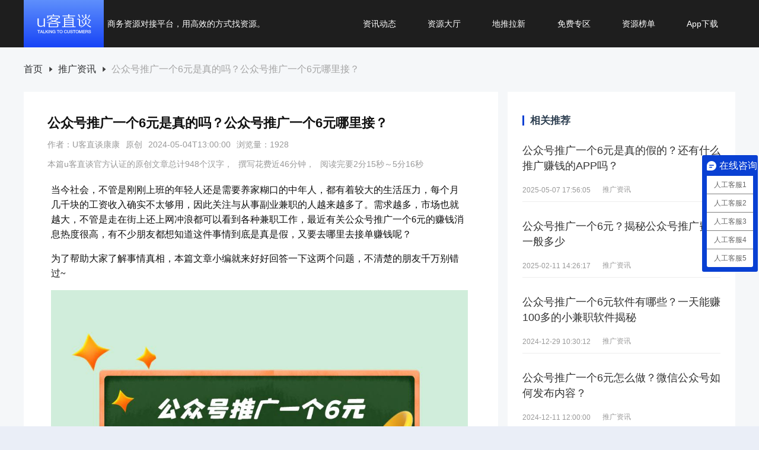

--- FILE ---
content_type: text/html;charset=utf-8
request_url: https://www.ukezhitan.com/article-u63A8u5E7Fu8D44u8BAF/3999
body_size: 55346
content:
<!DOCTYPE html><html  lang="en"><head><meta charset="utf-8"><meta name="viewport" content="width=device-width, initial-scale=1.0"><title>公众号推广一个6元是真的吗？公众号推广一个6元哪里接？</title><script>var _hmt = _hmt || [];(function() {var hm = document.createElement("script");hm.src = "https://hm.baidu.com/hm.js?7c134e81478d30c72175f5fe5584c606";var s = document.getElementsByTagName("script")[0];s.parentNode.insertBefore(hm, s);})()</script><script>LA.init({id:"3Mnj5tZ8YRgHTc3R",ck:"3Mnj5tZ8YRgHTc3R",autoTrack:true,hashMode:true,screenRecord:true})</script><style>@media(max-width:767px){.is-hidden-mobile{display:none!important}}@media only screen and (min-width:768px)and (max-width:1024px)and (orientation:portrait){.container{width:100%!important}.top .top-left{font-size:2em!important}.el-row{margin-left:0!important;margin-right:0!important}.banner,.cwrap{height:260px!important}.banner .banner-img{height:262px!important}.banner .el-cascader-node{height:25px!important;line-height:25px!important}}html{-moz-osx-font-smoothing:grayscale;-webkit-font-smoothing:antialiased;margin:0;min-width:300px;overflow-x:auto;overflow-y:scroll;padding:0}body,html{background:#eaeef7;box-sizing:border-box;font-family:\.SFNSText-Regular,Helvetica Neue,Arial,sans-serif}body{min-width:1200px;width:100%}*,:after,:before{box-sizing:inherit}#app{font-family:Avenir,Helvetica,Arial,sans-serif;-webkit-font-smoothing:antialiased;-moz-osx-font-smoothing:grayscale;color:#2c3e50;text-align:center}.el-menu--horizontal>.el-sub-menu .el-sub-menu__title{border:none!important}.el-menu--horizontal{border-bottom:none}ul{list-style:none;margin:0;padding:0}.fl{float:left}a{text-decoration:none}.fr{float:right}.clear{clear:both}.logo{color:#0940d3;cursor:pointer;position:relative}.logo span{color:#d90000;font-size:14px;font-weight:800;left:135px;position:absolute;top:30px}.el-menu-demo{background:transparent;height:32px}.el-tabs--left .el-tabs__item.is-left{text-align:center!important}.el-menu--horizontal>.el-menu-item.is-active{border:none!important;color:#0940d3!important;font-size:14px;font-weight:700}.el-menu--horizontal .el-menu-item:not(.is-disabled):focus,.el-menu--horizontal .el-menu-item:not(.is-disabled):hover{background:transparent!important;border:none!important;color:#0940d3!important;font-size:14px;font-weight:700}.el-affix{width:100%!important}.el-menu-item:first-child{padding-left:0!important}.navTop{align-items:center;background:#1e1e1e;color:#fff;justify-content:space-between;padding:8px 8px 8px 40px;width:100%}.navTop,.navTop ul{display:flex}.navTop button{background:#647d46!important;color:#f2e7e7}.navTop .el-dialog__headerbtn{background:#fff!important}.navTop .el-menu-item{border:none;color:#fff;line-height:30px}.navTop .navTop-user{font-size:14px;margin-right:100px;width:80px}.navTop .navTop-user span:hover{color:#0940d3;cursor:pointer}.footer{background:#000;text-align:left;width:100%}.footer .copyright{margin-top:20px}.el-pagination .more+.number{display:none}.el-breadcrumb{padding:16px 20px 16px 44px}.embed-group-icon{background-color:#0940d3!important}.top-bar{position:fixed;top:0;width:100%;z-index:1002}.content-bar{margin-top:80px}.hover-tag:hover{color:#0940d3!important}</style><style>header[data-v-f082fc41]{background:#1e1e1e;color:#fff;width:100%;z-index:1002}header nav[data-v-f082fc41]{font-size:16px;height:100%;width:700px}header nav ul[data-v-f082fc41]{height:100%;width:100%}header nav ul li[data-v-f082fc41]{color:#fff;font-size:15px;height:100%;min-width:80px;position:relative}header nav ul li[data-v-f082fc41]:hover{color:#0940d3;cursor:pointer;-webkit-user-select:none;-moz-user-select:none;user-select:none}header nav ul li:hover .nav-menu-2[data-v-f082fc41]{display:block}header nav ul li .nav-menu-2[data-v-f082fc41]{animation:s-f082fc41 .3s;background-color:#1e1e1e;color:#fff;display:none;left:-12px;min-width:80px;position:absolute;text-align:center;top:100%;z-index:2001}header nav ul li .nav-menu-2 .nav-menu-2-item[data-v-f082fc41]{padding:12px 0;transition:all .5s cubic-bezier(.215,.61,.355,1)}header nav ul li .nav-menu-2 .nav-menu-2-item[data-v-f082fc41]:hover{color:#0940d3;cursor:pointer;-webkit-user-select:none;-moz-user-select:none;user-select:none}@keyframes s-f082fc41{0%{transform:translateY(-100%)}to{transform:translateY(0)}}a[data-v-f082fc41]{color:#fff;padding:6px 0;text-decoration:none}a[data-v-f082fc41]:hover{color:#5282fb;cursor:pointer;-webkit-user-select:none;-moz-user-select:none;user-select:none}.activeHighlight[data-v-f082fc41]{border-bottom:2px solid #fff}</style><style>.left-content{font-family:Avenir,Helvetica,Arial,sans-serif;font-size:16px;line-height:25px;padding:6px;-webkit-text-decoration:30px;text-decoration:30px}.left-content h2{font-size:20px!important}.left-content h3{font-size:18px!important}</style><style>.wrap[data-v-3c4577f2]{background:#f5f7f9;padding-bottom:30px;text-align:left}.wrap[data-v-3c4577f2],.wrap .content[data-v-3c4577f2]{height:100%;margin:auto}.wrap .content[data-v-3c4577f2]{display:flex;width:1200px}.wrap h1[data-v-3c4577f2]{font-size:32px;margin:0;text-align:center}.wrap .left-client[data-v-3c4577f2]{background-color:#fff;color:#111;flex:0 0 800px;font-size:16px;padding:40px 45px 25px 40px;position:relative}.wrap .left-client .left-top[data-v-3c4577f2]{color:#999;font-size:14px;line-height:48px}.wrap .right[data-v-3c4577f2]{background-color:#fff;flex-grow:1;height:-moz-fit-content;height:fit-content;margin-left:16px;overflow-y:hidden;padding:40px 25px 15px}.wrap .right b[data-v-3c4577f2]{border-left:3px solid #0940d3;display:inline-block;font-size:17px;font-weight:400;height:17px;line-height:17px;padding-left:10px}.wrap .right li[data-v-3c4577f2]{border-bottom:1px solid #ededed;cursor:pointer;padding:10px 0}.wrap .right .text-title[data-v-3c4577f2]{font-size:20px;font-weight:400;line-height:26px}.wrap .right .info[data-v-3c4577f2]{color:#999;line-height:18px}.wrap .resource[data-v-3c4577f2]{background:#fff;border-radius:4px;box-shadow:0 1px 4px 1px #6c82be33;box-sizing:border-box;cursor:pointer;flex:0 0 33%;margin-bottom:12px;padding:8px 0 0}.wrap .resource .profile[data-v-3c4577f2]{align-items:center;display:flex;margin-bottom:16px;padding:0 12px}.wrap .resource .profile .profile-avatar[data-v-3c4577f2]{border-radius:50%}.wrap .resource .profile .profile-nickname[data-v-3c4577f2]{font-size:13px;font-weight:600;margin:0 6px 0 10px}.wrap .resource .profile .profile-nickname-vip[data-v-3c4577f2]{color:#7193f6}.wrap .resource .profile .profile-nickname-svip[data-v-3c4577f2]{color:#ec887b}.wrap .resource-detail[data-v-3c4577f2]{display:-webkit-box;height:3em;-webkit-line-clamp:2;line-height:1.5em;overflow:hidden;padding:0 12px;word-break:break-all;-webkit-box-orient:vertical}.wrap .resource-views[data-v-3c4577f2]{align-items:center;border-top:1px solid #e4e7ed;color:#909399;display:flex;font-size:12px;justify-content:space-between;line-height:32px;margin-top:8px;padding:0 12px}.wrap .resource-views-left[data-v-3c4577f2]{flex-grow:1;overflow:hidden;text-overflow:ellipsis;white-space:nowrap}.wrap .resource-views-right[data-v-3c4577f2]{align-items:center;display:flex}.wrap .resource-views-right-total[data-v-3c4577f2]{margin-left:4px}</style><style>.el-breadcrumb{margin:auto;padding:16px 0;width:1200px}</style><style>.bread-a[data-v-f3596f4e]{cursor:pointer!important}.last-item[data-v-f3596f4e],[data-v-f3596f4e] .el-breadcrumb__item:last-child .el-breadcrumb__inner a{color:#a4a4a4}[data-v-f3596f4e] .el-breadcrumb__separator{color:#3d3d3d}.h2-fang[data-v-f3596f4e]{display:block;font-size:16px;font-weight:400;margin-block-end:.83em;margin-block-start:.83em;margin-inline-end:0;margin-inline-start:0}</style><link rel="stylesheet" href="/_nuxt/entry.8qoELOtC.css" crossorigin><link rel="stylesheet" href="/_nuxt/crumb.Di5ff2bl.css" crossorigin><link rel="stylesheet" href="/_nuxt/base.DzyELQg4.css" crossorigin><link rel="modulepreload" as="script" crossorigin href="/_nuxt/Cxx9LgiH.js"><link rel="modulepreload" as="script" crossorigin href="/_nuxt/3Mpk-i08.js"><link rel="modulepreload" as="script" crossorigin href="/_nuxt/bSSNpi24.js"><link rel="modulepreload" as="script" crossorigin href="/_nuxt/DlAUqK2U.js"><link rel="modulepreload" as="script" crossorigin href="/_nuxt/CusURuP5.js"><link rel="modulepreload" as="script" crossorigin href="/_nuxt/SFiI5RUW.js"><link rel="modulepreload" as="script" crossorigin href="/_nuxt/D99nFtF3.js"><link rel="modulepreload" as="script" crossorigin href="/_nuxt/BdwnI5UP.js"><link rel="modulepreload" as="script" crossorigin href="/_nuxt/DXRkNzZC.js"><link rel="modulepreload" as="script" crossorigin href="/_nuxt/SUmHh218.js"><link rel="modulepreload" as="script" crossorigin href="/_nuxt/DAtBfipa.js"><link rel="modulepreload" as="script" crossorigin href="/_nuxt/xP4ua08l.js"><link rel="modulepreload" as="script" crossorigin href="/_nuxt/wE-pxmaV.js"><link rel="preload" as="fetch" fetchpriority="low" crossorigin="anonymous" href="/_nuxt/builds/meta/99a939d0-f793-4921-8aba-c9c567489543.json"><script type="module" src="/_nuxt/Cxx9LgiH.js" crossorigin></script><meta name="applicable-device" content="pc"><meta name="bytedance-verification-code" content="pB8CKPygeqg5LTRfwSw0"><meta name="shenma-site-verification" content="e1a2c9af0a07a28db733e34f2adab3d0_1681456209"><link rel="icon" title="U客直谈" type="image/png" href="https://www.ukezhitan.com/pclogo.png"><meta name="360-site-verification" content="d76f2460d10965fb9f3160387265a749"><meta name="sogou_site_verification" content="blOMQEbGv5"><script type="application/ld+json">{"@context":"https://ziyuan.baidu.com/contexts/cambrian.jsonid","@id":"https://www.ukezhitan.com/article-u63A8u5E7Fu8D44u8BAF/3999","pubDate":"2024-05-04T13:00:00","upDate":"2024-05-04T13:00:00","image":["https://uk-spp-1302895827.cos.ap-nanjing.myqcloud.com/A1 5.2.jpg"]}</script><meta name="description" content="大家好呀，拉新行业内有关公众号推广一个6元的赚钱消息很是盛行，本篇文章就来聊一聊这件事是真是假并分享一个推广接单平台，想要了解的朋友千万别错过~"><meta name="keywords" content="公众号推广一个6元,公众号推广一个6元是真的吗"><meta property="bytedance:published_time" content="2024-05-04T13:00:00+08:00"><meta property="bytedance:updated_time" content="2024-05-04T13:00:00+08:00"></head><body><div id="__nuxt"><!--[--><!--[--><!----><!----><!--]--><div id="app"><div class="top-bar"><header class="flex justify-between align-center is-hidden-mobile" style="height:80px;" data-v-f082fc41><nav style="width:1200px;margin:auto;" data-v-f082fc41><ul class="flex justify-start align-center" data-v-f082fc41><li data-v-f082fc41><a href="https://www.ukezhitan.com/" data-v-f082fc41><img src="/img/ukezhitanlogo.png" alt="【U客直谈官方网站】为你提供2025年U客直谈APP安卓苹果最新版下载，同时u客直谈汇聚100W+商务资源，包含品牌渠道、销货渠道、优质甲方、乙方信息、找合伙人、异业合作、地推拉新、场地活动等业务，另外u客直谈汇集了地推接单推广赚钱兼职等资讯。" style="width:135px;height:80px;" data-v-f082fc41></a></li><li style="font-size:14px;font-weight:400;color:#ffffff;margin-left:6px;white-space:nowrap;" class="flex justify-center align-center" data-v-f082fc41> 商务资源对接平台，用高效的方式找资源。 </li><div style="margin-left:165px;width:626px;" class="flex align-center justify-between" data-v-f082fc41><!--[--><li class="flex align-center justify-between" style="font-size:14px;" data-v-f082fc41><a href="https://www.ukezhitan.com/news/u5168u90E8-1" rel="noopener noreferrer" target="_blank" class="alink" data-v-f082fc41>资讯动态</a><div class="nav-menu-2" data-v-f082fc41><!--[--><div class="nav-menu-2-item" data-v-f082fc41><a href="https://www.ukezhitan.com/news/u5730u63A8u4E13u680F-1" rel="noopener noreferrer" data-v-f082fc41>地推专栏</a></div><div class="nav-menu-2-item" data-v-f082fc41><a href="https://www.ukezhitan.com/news/u63A5u5355u8D44u8BAF-1" rel="noopener noreferrer" data-v-f082fc41>接单资讯</a></div><div class="nav-menu-2-item" data-v-f082fc41><a href="https://www.ukezhitan.com/news/u63A8u5E7Fu8D44u8BAF-1" rel="noopener noreferrer" data-v-f082fc41>推广资讯</a></div><div class="nav-menu-2-item" data-v-f082fc41><a href="https://www.ukezhitan.com/news/u8D5Au94B1u8D44u8BAF-1" rel="noopener noreferrer" data-v-f082fc41>赚钱资讯</a></div><div class="nav-menu-2-item" data-v-f082fc41><a href="https://www.ukezhitan.com/news/u517Cu804Cu8D44u8BAF-1" rel="noopener noreferrer" data-v-f082fc41>兼职资讯</a></div><div class="nav-menu-2-item" data-v-f082fc41><a href="https://www.ukezhitan.com/news/u6587u7AE0u8D44u8BAF-1" rel="noopener noreferrer" data-v-f082fc41>文章资讯</a></div><div class="nav-menu-2-item" data-v-f082fc41><a href="https://www.ukezhitan.com/news/u516Cu53F8u52A8u6001-1" rel="noopener noreferrer" data-v-f082fc41>公司动态</a></div><div class="nav-menu-2-item" data-v-f082fc41><a href="https://www.ukezhitan.com/tag-1" rel="noopener noreferrer" data-v-f082fc41>相关资讯</a></div><!--]--></div></li><li class="flex align-center justify-between" style="font-size:14px;" data-v-f082fc41><a href="https://www.ukezhitan.com/hall-all-no2-1" rel="noopener noreferrer" target="_blank" class="alink" data-v-f082fc41>资源大厅</a><!----></li><li class="flex align-center justify-between" style="font-size:14px;" data-v-f082fc41><a href="https://www.ukezhitan.com/hall-label_dituilaxin-no2-1" rel="noopener noreferrer" target="_blank" class="alink" data-v-f082fc41>地推拉新</a><div class="nav-menu-2" data-v-f082fc41><!--[--><div class="nav-menu-2-item" data-v-f082fc41><a href="https://www.ukezhitan.com/hall-label_01-no2-1" rel="noopener noreferrer" data-v-f082fc41>品牌货源</a></div><div class="nav-menu-2-item" data-v-f082fc41><a href="https://www.ukezhitan.com/hall-label_02-no2-1" rel="noopener noreferrer" data-v-f082fc41>销货渠道</a></div><div class="nav-menu-2-item" data-v-f082fc41><a href="https://www.ukezhitan.com/hall-label_03-no2-1" rel="noopener noreferrer" data-v-f082fc41>优质甲方</a></div><div class="nav-menu-2-item" data-v-f082fc41><a href="https://www.ukezhitan.com/hall-label_04-no2-1" rel="noopener noreferrer" data-v-f082fc41>乙方信息</a></div><div class="nav-menu-2-item" data-v-f082fc41><a href="https://www.ukezhitan.com/hall-label_05-no2-1" rel="noopener noreferrer" data-v-f082fc41>找合伙人</a></div><div class="nav-menu-2-item" data-v-f082fc41><a href="https://www.ukezhitan.com/hall-label_06-no2-1" rel="noopener noreferrer" data-v-f082fc41>异业合作</a></div><div class="nav-menu-2-item" data-v-f082fc41><a href="https://www.ukezhitan.com/hall-label_07-no2-1" rel="noopener noreferrer" data-v-f082fc41>地推项目</a></div><div class="nav-menu-2-item" data-v-f082fc41><a href="https://www.ukezhitan.com/hall-label_11-no2-1" rel="noopener noreferrer" data-v-f082fc41>推广团队</a></div><div class="nav-menu-2-item" data-v-f082fc41><a href="https://www.ukezhitan.com/hall-label_08-no2-1" rel="noopener noreferrer" data-v-f082fc41>场地活动</a></div><div class="nav-menu-2-item" data-v-f082fc41><a href="https://www.ukezhitan.com/hall-label_10-no2-1" rel="noopener noreferrer" data-v-f082fc41>其他供需</a></div><!--]--></div></li><li class="flex align-center justify-between" style="font-size:14px;" data-v-f082fc41><a href="https://www.ukezhitan.com/hall-free-no2-1" rel="noopener noreferrer" class="alink" data-v-f082fc41>免费专区</a><!----></li><li class="flex align-center justify-between" style="font-size:14px;" data-v-f082fc41><a href="https://www.ukezhitan.com/hall-comment-no2-1" rel="noopener noreferrer" class="alink" data-v-f082fc41>资源榜单</a><!----></li><li class="flex align-center justify-between" style="font-size:14px;" data-v-f082fc41><a href="https://www.ukezhitan.com/download" rel="noopener noreferrer" class="alink" data-v-f082fc41>App下载</a><!----></li><!--]--></div></ul></nav></header></div><div class="content-bar"><!--[--><!--[--><!----><!----><!----><!----><!----><!--]--><div class="wrap" data-v-3c4577f2><div class="el-breadcrumb" aria-label="Breadcrumb" role="navigation" separator-class="caret-right" style="display:flex;align-items:center;" data-v-3c4577f2 data-v-f3596f4e><!--[--><!--[--><span class="el-breadcrumb__item" data-v-f3596f4e><span class="el-breadcrumb__inner" role="link"><!--[--><a href="https://www.ukezhitan.com/" rel="noopener noreferrer" class="bread-a h2-fang" data-v-f3596f4e>首页</a><!--]--></span><i class="el-icon el-breadcrumb__separator" style=""><!--[--><svg xmlns="http://www.w3.org/2000/svg" viewBox="0 0 1024 1024"><path fill="currentColor" d="M384 192v640l384-320.064z"></path></svg><!--]--></i></span><span class="el-breadcrumb__item" data-v-f3596f4e><span class="el-breadcrumb__inner" role="link"><!--[--><a href="https://www.ukezhitan.com/news/u63A8u5E7Fu8D44u8BAF-1" rel="noopener noreferrer" class="bread-a h2-fang" data-v-f3596f4e>推广资讯</a><!--]--></span><i class="el-icon el-breadcrumb__separator" style=""><!--[--><svg xmlns="http://www.w3.org/2000/svg" viewBox="0 0 1024 1024"><path fill="currentColor" d="M384 192v640l384-320.064z"></path></svg><!--]--></i></span><span class="el-breadcrumb__item" data-v-f3596f4e><span class="el-breadcrumb__inner" role="link"><!--[--><span class="last-item h2-fang" data-v-f3596f4e>公众号推广一个6元是真的吗？公众号推广一个6元哪里接？</span><!--]--></span><i class="el-icon el-breadcrumb__separator" style=""><!--[--><svg xmlns="http://www.w3.org/2000/svg" viewBox="0 0 1024 1024"><path fill="currentColor" d="M384 192v640l384-320.064z"></path></svg><!--]--></i></span><!--]--><!--]--></div><div class="content" data-v-3c4577f2><div class="left-client" data-v-3c4577f2><h1 style="font-size:22px;text-align:left;" data-v-3c4577f2>公众号推广一个6元是真的吗？公众号推广一个6元哪里接？</h1><div class="left-top flex justify-start align-center" data-v-3c4577f2><span data-v-3c4577f2>作者：U客直谈康康</span><text style="padding:0px 10px;" data-v-3c4577f2>原创</text><span data-v-3c4577f2>2024-05-04T13:00:00</span><span style="padding-left:10px;" data-v-3c4577f2>浏览量：1928</span></div><div class="flex justify-start align-center" style="color:#999;line-height:18px;font-size:14px;" data-v-3c4577f2><span data-v-3c4577f2>本篇u客直谈官方认证的原创文章总计948个汉字，</span><span style="padding-left:10px;" data-v-3c4577f2>撰写花费近46分钟，</span><span style="padding-left:10px;" data-v-3c4577f2>阅读完要2分15秒～5分16秒</span></div><div class="left-content" data-v-3c4577f2><p><span style="font-family: 微软雅黑;">当今社会，不管是刚刚上班的年轻人还是需要养家糊口的中年人，都有着较大的生活压力，每个月几千块的工资收入确实不太够用，因此关注与从事副业兼职的人越来越多了。需求越多，市场也就越大，不管是走在街上还上网冲浪都可以看到各种兼职工作，最近有关公众号推广一个6元的赚钱消息热度很高，有不少朋友都想知道这件事情到底是真是假，又要去哪里去接单赚钱呢？</span></p>
<p><span style="font-family: 微软雅黑;">为了帮助大家了解事情真相，本篇文章小编就来好好回答一下这两个问题，不清楚的朋友千万别错过~</span></p>
<p><img src="https://uk-spp-1302895827.cos.ap-nanjing.myqcloud.com/A1 5.2.jpg" alt="" data-href="" style="width: 100%;"></p>
<p><strong>1：公众号推广一个6元是真的吗？</strong></p>
<p><span style="font-family: 微软雅黑;">关于公众号推广一个6元这个说法确实真假参半，无法一概而论。</span></p>
<p><span style="font-family: 微软雅黑;">我们都知道，现在微信平台的用户群体是相当庞大的，因此引流力量不容小觑。当前有很多行业的商家都逐渐意识到了这一点，纷纷建立起专属于自己品牌的公众号， 并下放此类拉新项目来吸引更多用户去关注自己的公众号，从而提高品牌影响力。所以说，市面上确实存在着公众号推广任务，但是数量不多，有些可能真的愿意给与6元的佣金单价，但是有些可能只是打着6元的旗号，等到实际结算时可能只给到两三元左右，甚是是几毛都有可能。</span></p>
<p><span style="font-family: 微软雅黑;">所以说，大家面对这类任务时需要擦亮眼睛，选择正规平台去对接项目，并详细了解具体操作流程，若是涉及到了违法行为则千万不可触碰。而且，在选择时不要一味被高佣所诱惑，很有可能会上当受骗。</span></p>
<p><strong>2：公众号推广一个6元哪里接？</strong></p>
<p><span style="font-family: 微软雅黑;">很多朋友了解到推广公众号可以赚钱并且价格不低的消息后，就很想知道这类兼职项目要到哪里去对接。在这里推荐给大家一个正规可靠的推广拉新接单平台，那就是<a href="https://www.ukezhitan.com/" target="_blank">U客直谈</a>。</span></p>
<p><span style="font-family: 微软雅黑;">推广行业内的朋友肯定对U客直谈不陌生，它在地推拉新行业内具有良好口碑和较高知名度。平台上汇聚整理了市面上热门赚钱的大量推广拉新任务，涵盖了app拉新、公众号推广、游戏试玩、问券调查等众多类型，并且项目的佣金价格、操作流程、结算周期等信息都被清晰展示，项目发布时需要经过严格审核，在一定程度上保障了项目的真实性与可靠性。大家可以在平台上搜索“公众号推广”等相关关键词，便可以搜索到多条项目资源，通过项目详情页面右下方的“免费联系沟通”可以获得发布者的联系方式，从而进一步接单赚钱。</span></p>
<p><span style="font-family: 微软雅黑;">对公众号推广一个6元这份工作感兴趣的朋友可以到U客直谈平台上去看看，说不定能够发现更多适合自己的推广拉新赚钱项目。</span></p>
<p><img src="https://uk-spp-1302895827.cos.ap-nanjing.myqcloud.com/TG.jpg" alt="" data-href="" style="width: 100%;"></p>
<p>以上就是本篇文章的全部内容了，这里是U客直谈app，一款助力用户高效赚钱、对接有价值信息的<a href="https://www.ukezhitan.com/article-u5730u63A8u4E13u680F/12712" target="_blank">地推app接任务平台</a>，更多行业问题解答，敬请期待我们的最新文章。</p></div><div class="el-divider el-divider--horizontal" style="--el-border-style:dashed;" role="separator" data-v-3c4577f2><!--v-if--></div><div style="color:#888888;margin-left:0px;font-size:15px;" data-v-3c4577f2><p data-v-3c4577f2>转载注明：文章来源“ U客直谈https://www.ukezhitan.com/ ”</p><p data-v-3c4577f2>免责声明 ：本文章出于传递更多信息之目的，所有信息仅供参考</p></div><div class="el-divider el-divider--horizontal" style="--el-border-style:dashed;" role="separator" data-v-3c4577f2><!--v-if--></div><div class="flex justify-start align-center" style="font-size:15px;" data-v-3c4577f2><span style="color:#333333;font-weight:700;" data-v-3c4577f2> 相关资讯： </span><!--[--><a href="https://www.ukezhitan.com/tag/u516Cu4F17u53F7u63A8u5E7Fu4E00u4E2Au0036u5143-1" rel="noopener noreferrer" style="color:#333333;padding-right:10px;" class="hover-tag" data-v-3c4577f2><h3 style="font-size:18px;" data-v-3c4577f2>公众号推广一个6元</h3></a><!--]--></div></div><div class="right" data-v-3c4577f2><section data-v-3c4577f2><b style="font-weight:600;" data-v-3c4577f2>相关推荐</b><ul data-v-3c4577f2><!--[--><li data-v-3c4577f2><a href="https://www.ukezhitan.com/article-u63A8u5E7Fu8D44u8BAF/12117" rel="noopener noreferrer" class="hover-tag" style="color:#333;" data-v-3c4577f2><h3 class="text-title sg-omit2" style="font-size:18px;font-weight:400;width:100%;" data-v-3c4577f2>公众号推广一个6元是真的假的？还有什么推广赚钱的APP吗？</h3></a><div class="info flex justify-start align-center" data-v-3c4577f2><div class="author" data-v-3c4577f2><span class="time" style="font-size:12px;" data-v-3c4577f2>2025-05-07 17:56:05</span></div><div class="tags" style="font-size:12px;padding-left:20px;" data-v-3c4577f2>推广资讯</div></div></li><li data-v-3c4577f2><a href="https://www.ukezhitan.com/article-u63A8u5E7Fu8D44u8BAF/10122" rel="noopener noreferrer" class="hover-tag" style="color:#333;" data-v-3c4577f2><h3 class="text-title sg-omit2" style="font-size:18px;font-weight:400;width:100%;" data-v-3c4577f2>公众号推广一个6元？揭秘公众号推广费用一般多少</h3></a><div class="info flex justify-start align-center" data-v-3c4577f2><div class="author" data-v-3c4577f2><span class="time" style="font-size:12px;" data-v-3c4577f2>2025-02-11 14:26:17</span></div><div class="tags" style="font-size:12px;padding-left:20px;" data-v-3c4577f2>推广资讯</div></div></li><li data-v-3c4577f2><a href="https://www.ukezhitan.com/article-u63A8u5E7Fu8D44u8BAF/9110" rel="noopener noreferrer" class="hover-tag" style="color:#333;" data-v-3c4577f2><h3 class="text-title sg-omit2" style="font-size:18px;font-weight:400;width:100%;" data-v-3c4577f2>公众号推广一个6元软件有哪些？一天能赚100多的小兼职软件揭秘</h3></a><div class="info flex justify-start align-center" data-v-3c4577f2><div class="author" data-v-3c4577f2><span class="time" style="font-size:12px;" data-v-3c4577f2>2024-12-29 10:30:12</span></div><div class="tags" style="font-size:12px;padding-left:20px;" data-v-3c4577f2>推广资讯</div></div></li><li data-v-3c4577f2><a href="https://www.ukezhitan.com/article-u63A8u5E7Fu8D44u8BAF/8807" rel="noopener noreferrer" class="hover-tag" style="color:#333;" data-v-3c4577f2><h3 class="text-title sg-omit2" style="font-size:18px;font-weight:400;width:100%;" data-v-3c4577f2>公众号推广一个6元怎么做？微信公众号如何发布内容？</h3></a><div class="info flex justify-start align-center" data-v-3c4577f2><div class="author" data-v-3c4577f2><span class="time" style="font-size:12px;" data-v-3c4577f2>2024-12-11 12:00:00</span></div><div class="tags" style="font-size:12px;padding-left:20px;" data-v-3c4577f2>推广资讯</div></div></li><li data-v-3c4577f2><a href="https://www.ukezhitan.com/article-u63A8u5E7Fu8D44u8BAF/8580" rel="noopener noreferrer" class="hover-tag" style="color:#333;" data-v-3c4577f2><h3 class="text-title sg-omit2" style="font-size:18px;font-weight:400;width:100%;" data-v-3c4577f2>公众号推广一个6元是真的假的？还有拉新推广拉新的APP？</h3></a><div class="info flex justify-start align-center" data-v-3c4577f2><div class="author" data-v-3c4577f2><span class="time" style="font-size:12px;" data-v-3c4577f2>2024-12-02 12:00:00</span></div><div class="tags" style="font-size:12px;padding-left:20px;" data-v-3c4577f2>推广资讯</div></div></li><li data-v-3c4577f2><a href="https://www.ukezhitan.com/article-u63A8u5E7Fu8D44u8BAF/7211" rel="noopener noreferrer" class="hover-tag" style="color:#333;" data-v-3c4577f2><h3 class="text-title sg-omit2" style="font-size:18px;font-weight:400;width:100%;" data-v-3c4577f2>公众号推广一个6元靠谱吗？还有那些推广拉新兼职？</h3></a><div class="info flex justify-start align-center" data-v-3c4577f2><div class="author" data-v-3c4577f2><span class="time" style="font-size:12px;" data-v-3c4577f2>2024-10-04 11:00:00</span></div><div class="tags" style="font-size:12px;padding-left:20px;" data-v-3c4577f2>推广资讯</div></div></li><li data-v-3c4577f2><a href="https://www.ukezhitan.com/article-u63A8u5E7Fu8D44u8BAF/6055" rel="noopener noreferrer" class="hover-tag" style="color:#333;" data-v-3c4577f2><h3 class="text-title sg-omit2" style="font-size:18px;font-weight:400;width:100%;" data-v-3c4577f2>公众号推广一个6元是真的吗？其他高收入的推广项目有哪些？</h3></a><div class="info flex justify-start align-center" data-v-3c4577f2><div class="author" data-v-3c4577f2><span class="time" style="font-size:12px;" data-v-3c4577f2>2024-08-17 11:00:00</span></div><div class="tags" style="font-size:12px;padding-left:20px;" data-v-3c4577f2>推广资讯</div></div></li><li data-v-3c4577f2><a href="https://www.ukezhitan.com/article-u63A8u5E7Fu8D44u8BAF/4977" rel="noopener noreferrer" class="hover-tag" style="color:#333;" data-v-3c4577f2><h3 class="text-title sg-omit2" style="font-size:18px;font-weight:400;width:100%;" data-v-3c4577f2>公众号推广一个6元哪里接？这5个平台值得收藏</h3></a><div class="info flex justify-start align-center" data-v-3c4577f2><div class="author" data-v-3c4577f2><span class="time" style="font-size:12px;" data-v-3c4577f2>2024-07-02 11:00:00</span></div><div class="tags" style="font-size:12px;padding-left:20px;" data-v-3c4577f2>推广资讯</div></div></li><li data-v-3c4577f2><a href="https://www.ukezhitan.com/article-u63A8u5E7Fu8D44u8BAF/4904" rel="noopener noreferrer" class="hover-tag" style="color:#333;" data-v-3c4577f2><h3 class="text-title sg-omit2" style="font-size:18px;font-weight:400;width:100%;" data-v-3c4577f2>公众号推广一个6元怎么做，靠谱吗，有其他类似的兼职吗</h3></a><div class="info flex justify-start align-center" data-v-3c4577f2><div class="author" data-v-3c4577f2><span class="time" style="font-size:12px;" data-v-3c4577f2>2024-06-29 11:00:00</span></div><div class="tags" style="font-size:12px;padding-left:20px;" data-v-3c4577f2>推广资讯</div></div></li><li data-v-3c4577f2><a href="https://www.ukezhitan.com/article-u8D5Au94B1u8D44u8BAF/4508" rel="noopener noreferrer" class="hover-tag" style="color:#333;" data-v-3c4577f2><h3 class="text-title sg-omit2" style="font-size:18px;font-weight:400;width:100%;" data-v-3c4577f2>公众号推广一个6元真的吗？盘点4个真实可靠的赚钱项目</h3></a><div class="info flex justify-start align-center" data-v-3c4577f2><div class="author" data-v-3c4577f2><span class="time" style="font-size:12px;" data-v-3c4577f2>2024-06-11 16:00:00</span></div><div class="tags" style="font-size:12px;padding-left:20px;" data-v-3c4577f2>赚钱资讯</div></div></li><!--]--></ul></section><section style="margin-top:20px;" data-v-3c4577f2><b style="font-weight:600;" data-v-3c4577f2>热门资讯</b><ul data-v-3c4577f2><!--[--><li data-v-3c4577f2><a href="https://www.ukezhitan.com/article-u63A8u5E7Fu8D44u8BAF/15713" rel="noopener noreferrer" class="hover-tag" style="color:#333;" data-v-3c4577f2><h3 class="text-title sg-omit2" style="font-size:18px;font-weight:400;width:100%;" data-v-3c4577f2>别瞎找了!这5款顶流短剧推广软件app,小白也能快速出单</h3></a><div class="info flex justify-start align-center" data-v-3c4577f2><div class="author" data-v-3c4577f2><span class="time" style="font-size:12px;" data-v-3c4577f2>2026-01-17 10:06:41</span></div><div class="tags" style="font-size:12px;padding-left:20px;" data-v-3c4577f2>推广资讯</div></div></li><li data-v-3c4577f2><a href="https://www.ukezhitan.com/article-u63A5u5355u8D44u8BAF/15712" rel="noopener noreferrer" class="hover-tag" style="color:#333;" data-v-3c4577f2><h3 class="text-title sg-omit2" style="font-size:18px;font-weight:400;width:100%;" data-v-3c4577f2>从业者力荐!接单平台哪个单子多?2026口碑TOP5平台盘点</h3></a><div class="info flex justify-start align-center" data-v-3c4577f2><div class="author" data-v-3c4577f2><span class="time" style="font-size:12px;" data-v-3c4577f2>2026-01-17 09:57:12</span></div><div class="tags" style="font-size:12px;padding-left:20px;" data-v-3c4577f2>接单资讯</div></div></li><li data-v-3c4577f2><a href="https://www.ukezhitan.com/article-u8D5Au94B1u8D44u8BAF/15711" rel="noopener noreferrer" class="hover-tag" style="color:#333;" data-v-3c4577f2><h3 class="text-title sg-omit2" style="font-size:18px;font-weight:400;width:100%;" data-v-3c4577f2>拒绝踩雷!5个正规游戏搬砖赚钱平台精选,低门槛高收益新手易操作</h3></a><div class="info flex justify-start align-center" data-v-3c4577f2><div class="author" data-v-3c4577f2><span class="time" style="font-size:12px;" data-v-3c4577f2>2026-01-17 08:42:52</span></div><div class="tags" style="font-size:12px;padding-left:20px;" data-v-3c4577f2>赚钱资讯</div></div></li><li data-v-3c4577f2><a href="https://www.ukezhitan.com/article-u63A8u5E7Fu8D44u8BAF/15686" rel="noopener noreferrer" class="hover-tag" style="color:#333;" data-v-3c4577f2><h3 class="text-title sg-omit2" style="font-size:18px;font-weight:400;width:100%;" data-v-3c4577f2>番茄小说推广怎么做?从0到1搭建推广体系,这份保姆级教程请收好</h3></a><div class="info flex justify-start align-center" data-v-3c4577f2><div class="author" data-v-3c4577f2><span class="time" style="font-size:12px;" data-v-3c4577f2>2026-01-16 21:49:05</span></div><div class="tags" style="font-size:12px;padding-left:20px;" data-v-3c4577f2>推广资讯</div></div></li><li data-v-3c4577f2><a href="https://www.ukezhitan.com/article-u63A5u5355u8D44u8BAF/15685" rel="noopener noreferrer" class="hover-tag" style="color:#333;" data-v-3c4577f2><h3 class="text-title sg-omit2" style="font-size:18px;font-weight:400;width:100%;" data-v-3c4577f2>日赚300+无压力!接单派单软件哪个好?5个新手快速上手的app推荐</h3></a><div class="info flex justify-start align-center" data-v-3c4577f2><div class="author" data-v-3c4577f2><span class="time" style="font-size:12px;" data-v-3c4577f2>2026-01-16 20:47:12</span></div><div class="tags" style="font-size:12px;padding-left:20px;" data-v-3c4577f2>接单资讯</div></div></li><!--]--></ul></section></div></div></div><!--]--><!--[--><footer class="footer is-hidden-mobile" style="height:190px;color:#ffffff;font-size:14px;"><div style="max-width:1200px;margin:auto;height:100%;" class="flex"><div class="flex flex-direction justify-center align-start"><div class="flex justify-between align-center"><a href="https://www.ukezhitan.com/aboutUs" rel="noopener noreferrer" style="color:#ffffff;">公司简介</a><a href="https://www.ukezhitan.com/connect" rel="noopener noreferrer" style="color:#ffffff;margin-left:80px;">联系方式</a><a href="https://www.ukezhitan.com/help" rel="noopener noreferrer" style="color:#ffffff;margin-left:80px;">用户帮助</a><a href="https://www.ukezhitan.com/FiveHistoryServiceSitemap.xml" style="color:#ffffff;margin-left:80px;">网站地图</a><a href="https://www.ukezhitan.com/mianze" rel="noopener noreferrer" style="color:#ffffff;margin-left:80px;">免责声明</a></div><div class="flex justify-start align-center" style="margin-top:19px;"><div>商务合作：ukezhitan@qq.com</div><div style="margin-left:14px;">加入我们：ukezhitan@qq.com</div></div><p class="sg-omit2" style="margin:0px;margin-top:19px;"> 平台介绍：【U客直谈官方网站】为你提供2025年U客直谈APP安卓苹果最新版下载，同时u客直谈汇聚100W+商务资源，包含品牌渠道、销货渠道、优质甲方、乙方信息、找合伙人、异业合作、地推拉新、场地活动等业务，另外u客直谈汇集了地推接单推广赚钱兼职等资讯。 </p><div class="flex align-center" style="margin-top:19px;"><text style="color:#ffffff;">友情链接：</text><!--[--><div style="padding:0px 10px;height:30px;" class="flex justify-center align-center"><a href="https://m.ukezhitan.com/" rel=""><div style="height:20px;line-height:20px;color:#ffffff;">u客直谈移动站</div></a></div><!--]--></div></div><div class="flex justify-start align-center" style="margin-left:173px;"><div class="flex flex-direction justify-center align-center"><img src="/img/app_link.png" width="60%" alt="下载APP" srcset="" style="width:120px;height:120px;"><div class="app_name" style="margin-top:10px;">下载APP</div></div><div class="flex flex-direction justify-center align-center" style="margin-left:27px;"><img src="/img/qrcode_wxgzh.jpg" width="60%" alt="U客直谈公众号" srcset="" style="width:120px;height:120px;"><div class="app_name" style="margin-top:10px;">公众号</div></div><div class="flex flex-direction justify-center align-center" style="margin-left:27px;"><img src="/img/gzh_qrcode.jpg" width="60%" alt="U客直谈企业微信" srcset="" style="width:120px;height:120px;"><div class="app_name" style="margin-top:10px;">企业微信</div></div></div></div></footer><div style="width:100%;background:#1d1d1d;color:#ffffff;font-size:14px;"><div style="max-width:1200px;margin:auto;height:80px;" class="flex align-center justify-between"><div class="flex align-center"><div>浙ICP备2021006204号-1</div><a style="display:flex;align-items:center;margin-left:30px;" rel="nofollow" href="http://www.beian.gov.cn/portal/registerSystemInfo?recordcode=33010602012058"><img src="/img/toukui.png" alt="备案"><span style="height:20px;line-height:20px;color:#ffffff;">浙公网安备 33010602012058号</span></a></div><div>Copyright ©杭州万合社网络科技有限公司 ALL RIGHTS RESERVED.</div></div></div><!--]--></div></div><!--]--></div><div id="teleports"></div><script>window.__NUXT__={};window.__NUXT__.config={public:{apiBaseurl:"https://www.ukezhitan.com",mobileUrl:"https://m.ukezhitan.com",deployTime:"2024-05-08T00:00:01",indexTitle:"u客直谈-地推app接任务平台-地推拉新团队接单平台-商务资源对接平台",indexDescription:"u客直谈商务资源对接平台是链接资源人脉与客户的平台,也是地推app接任务平台、地推拉新团队接单平台。平台汇聚100W+商务资源，地推拉新、APP推广、BD异业合作等业务可免费发布。同时全国的地推团队和个人都可在地推接单平台找到赚钱项目和分享交流地推问题。",indexKeywords:"u客直谈,u客直谈app"},app:{baseURL:"/",buildId:"99a939d0-f793-4921-8aba-c9c567489543",buildAssetsDir:"/_nuxt/",cdnURL:""}}</script><script type="application/json" data-nuxt-data="nuxt-app" data-ssr="true" id="__NUXT_DATA__">[["ShallowReactive",1],{"data":2,"state":256,"once":258,"_errors":259,"serverRendered":114,"path":261},["ShallowReactive",3],{"dituiLabels":4,"latestNews":48,"friendLink":107,"hotArticleList":123,"aboutArticleList":124,"articleData":241},[5,12,16,20,24,28,32,36,40,44],{"level":6,"navName":7,"name":8,"params":9},2,"品牌货源","hall-id-lv2id-page",{"id":10,"page":11},"label_01",1,{"level":6,"navName":13,"name":8,"params":14},"销货渠道",{"id":15,"page":11},"label_02",{"level":6,"navName":17,"name":8,"params":18},"优质甲方",{"id":19,"page":11},"label_03",{"level":6,"navName":21,"name":8,"params":22},"乙方信息",{"id":23,"page":11},"label_04",{"level":6,"navName":25,"name":8,"params":26},"找合伙人",{"id":27,"page":11},"label_05",{"level":6,"navName":29,"name":8,"params":30},"异业合作",{"id":31,"page":11},"label_06",{"level":6,"navName":33,"name":8,"params":34},"地推项目",{"id":35,"page":11},"label_07",{"level":6,"navName":37,"name":8,"params":38},"推广团队",{"id":39,"page":11},"label_11",{"level":6,"navName":41,"name":8,"params":42},"场地活动",{"id":43,"page":11},"label_08",{"level":6,"navName":45,"name":8,"params":46},"其他供需",{"id":47,"page":11},"label_10",[49,55,61,67,72,77,83,88,93,98,103],{"id":50,"title":51,"tag":52,"create_time":53,"view_num":54},15713,"别瞎找了!这5款顶流短剧推广软件app,小白也能快速出单","推广资讯","2026-01-17 10:06:41",29,{"id":56,"title":57,"tag":58,"create_time":59,"view_num":60},15712,"从业者力荐!接单平台哪个单子多?2026口碑TOP5平台盘点","接单资讯","2026-01-17 09:57:12",20,{"id":62,"title":63,"tag":64,"create_time":65,"view_num":66},15711,"拒绝踩雷!5个正规游戏搬砖赚钱平台精选,低门槛高收益新手易操作","赚钱资讯","2026-01-17 08:42:52",56,{"id":68,"title":69,"tag":52,"create_time":70,"view_num":71},15686,"番茄小说推广怎么做?从0到1搭建推广体系,这份保姆级教程请收好","2026-01-16 21:49:05",83,{"id":73,"title":74,"tag":58,"create_time":75,"view_num":76},15685,"日赚300+无压力!接单派单软件哪个好?5个新手快速上手的app推荐","2026-01-16 20:47:12",96,{"id":78,"title":79,"tag":80,"create_time":81,"view_num":82},15684,"每月多赚3000+!电脑赚钱兼职平台有哪些?打工人必备的5个副业神器","兼职资讯","2026-01-16 19:45:27",124,{"id":84,"title":85,"tag":64,"create_time":86,"view_num":87},15683,"普通人也能做!真正零投资网上赚钱的5个野路子,第3个最适合新手","2026-01-16 18:43:27",148,{"id":89,"title":90,"tag":80,"create_time":91,"view_num":92},15675,"日结兼职哪个平台可靠?实测盘点5大正规平台,优缺点一目了然","2026-01-16 17:41:04",102,{"id":94,"title":95,"tag":64,"create_time":96,"view_num":97},15637,"游戏赚钱app哪个靠谱？分享 8 个正规平台，玩游戏就能赚零花钱！","2026-01-16 16:14:11",110,{"id":99,"title":100,"tag":64,"create_time":101,"view_num":102},15636,"游戏赚钱小游戏有哪些？分享6个正规平台，玩着就能赚零花钱！","2026-01-16 15:20:06",127,{"id":104,"title":105,"tag":80,"create_time":106,"view_num":76},15630,"在家兼职副业有哪些？精选7个正规渠道，避开套路稳增收！","2026-01-16 14:36:15",[108],{"dict_code":109,"dict_sort":110,"dict_label":111,"dict_value":112,"dict_type":117,"css_class":118,"list_class":119,"is_default":120,"dict_icon":118,"remark":121,"child_dict_data_list":122},1734,0,"article",{"link":113,"follow":114,"name":115,"route":116},"https://m.ukezhitan.com/",true,"u客直谈移动站","article/","web_friendly_link","","default","N","地推专栏详情",null,[],[125,139,151,164,176,188,200,208,220,231],{"id":126,"title":127,"tag":52,"context":118,"create_time":128,"location":118,"parentCode":118,"head_pic_url":129,"remark":130,"pubDate":131,"upDate":131,"label":132,"view_num":133,"article_source":134,"article_author":135,"article_keyword":132,"alt":127,"publishTime":128,"total_words":136,"cost_time":137,"read_cost_time":138},12117,"公众号推广一个6元是真的假的？还有什么推广赚钱的APP吗？","2025-05-07 17:56:05","https://uk-spp-1302895827.cos.ap-nanjing.myqcloud.com/5.7.4_20250507170817.webp","公众号推广一个6元看似简单，但需警惕风险，建议选择正规平台进行。高收益推广APP推荐抖音、快手和今日头条，抖音佣金在30-35元/单，快手佣金在8-20元/单，今日头条佣金20元/单。","2025-05-07T17:56:05","公众号推广一个6元",1427,"原创","u客直谈佩琪 ",951,"21","2分15秒～5分17秒",{"id":140,"title":141,"tag":52,"context":118,"create_time":142,"location":118,"parentCode":118,"head_pic_url":143,"remark":144,"pubDate":145,"upDate":145,"label":132,"view_num":146,"article_source":134,"article_author":147,"article_keyword":132,"alt":132,"publishTime":142,"total_words":148,"cost_time":149,"read_cost_time":150},10122,"公众号推广一个6元？揭秘公众号推广费用一般多少","2025-02-11 14:26:17","https://uk-spp-1302895827.cos.ap-nanjing.myqcloud.com/20252111011.webp","公众号推广费用揭秘：6元推广策略及费用差异全解析。","2025-02-11T14:26:17",1820,"U客直谈蒜蓉",1183,"25","2分49秒～6分34秒",{"id":152,"title":153,"tag":52,"context":118,"create_time":154,"location":118,"parentCode":118,"head_pic_url":155,"remark":156,"pubDate":157,"upDate":157,"label":132,"view_num":158,"article_source":134,"article_author":159,"article_keyword":132,"alt":160,"publishTime":154,"total_words":161,"cost_time":162,"read_cost_time":163},9110,"公众号推广一个6元软件有哪些？一天能赚100多的小兼职软件揭秘","2024-12-29 10:30:12","https://uk-spp-1302895827.cos.ap-nanjing.myqcloud.com/20241229sgrehhfhnfrrh.webp","公众号推广一个6元软件有赏帮赚、趣闲赚、悬赏猫，一天能赚100多的小兼职软件有多赚盒子、多趣赚、红果短剧。","2024-12-29T10:30:12",1588,"U客直谈希言","公众号推广一个6元软件有哪些？一天能赚100多的小兼职软件",1117,"43","2分39秒～6分12秒",{"id":165,"title":166,"tag":52,"context":118,"create_time":167,"location":118,"parentCode":118,"head_pic_url":168,"remark":169,"pubDate":170,"upDate":170,"label":132,"view_num":171,"article_source":134,"article_author":172,"article_keyword":132,"alt":132,"publishTime":167,"total_words":173,"cost_time":174,"read_cost_time":175},8807,"公众号推广一个6元怎么做？微信公众号如何发布内容？","2024-12-11 12:00:00","https://uk-spp-1302895827.cos.ap-nanjing.myqcloud.com/20241210yy.webp","公众号推广一个6元确实是一种可行的兼职方式，但需要遵循相关规定和要求进行操作。本篇文章就为大家详细介绍了推广的流程步骤以及如何利用微信公众号发布内容。相信会对大家有所帮助和启发。","2024-12-11T12:00:00",1821,"U客直谈柚柚",1208,"33","2分52秒～6分42秒",{"id":177,"title":178,"tag":52,"context":118,"create_time":179,"location":118,"parentCode":118,"head_pic_url":180,"remark":181,"pubDate":182,"upDate":182,"label":132,"view_num":183,"article_source":134,"article_author":184,"article_keyword":132,"alt":185,"publishTime":179,"total_words":186,"cost_time":149,"read_cost_time":187},8580,"公众号推广一个6元是真的假的？还有拉新推广拉新的APP？","2024-12-02 12:00:00","https://uk-spp-1302895827.cos.ap-nanjing.myqcloud.com/20241201135533.webp","公众号推6元真实需选可靠平台，APP拉新推广如抖音、京东、悟空、支付宝点餐、小红书等热门，报酬各异，需核实任务真实性，保障自身权益。","2024-12-02T12:00:00",1757,"U客直谈佩奇","公众号推广一个6元的是真的假的",1452,"3分27秒～8分4秒",{"id":189,"title":190,"tag":52,"context":118,"create_time":191,"location":118,"parentCode":118,"head_pic_url":192,"remark":193,"pubDate":194,"upDate":194,"label":132,"view_num":195,"article_source":134,"article_author":184,"article_keyword":132,"alt":196,"publishTime":191,"total_words":197,"cost_time":198,"read_cost_time":199},7211,"公众号推广一个6元靠谱吗？还有那些推广拉新兼职？","2024-10-04 11:00:00","https://uk-spp-1302895827.cos.ap-nanjing.myqcloud.com/_20241001111637.png","公众号推广兼职需考虑平台可信度、任务真实性及报酬合理性。类似兼职有悟空浏览器、支付宝双码、拼好饭、小红书、饿了么等。建议兼职者谨慎选择，确保权益，并提升推广技能。","2024-10-04T11:00:00",2437,"公众号推广一个6元靠谱吗",1305,"30","3分6秒～7分15秒",{"id":201,"title":202,"tag":52,"context":118,"create_time":203,"location":118,"parentCode":118,"head_pic_url":204,"remark":205,"pubDate":206,"upDate":206,"label":132,"view_num":207,"article_source":134,"article_author":172,"article_keyword":132,"alt":132,"publishTime":203,"total_words":136,"cost_time":198,"read_cost_time":138},6055,"公众号推广一个6元是真的吗？其他高收入的推广项目有哪些？","2024-08-17 11:00:00","https://uk-spp-1302895827.cos.ap-nanjing.myqcloud.com/20240815yy.jpg","推广已成为许多人日常生活中的赚钱途径，但“公众号推广一个赚6元”的说法多为夸大宣传。本文对此进行深入剖析，并盘点其他高收益推广项目，助力推广员寻找更优质的赚钱途径。","2024-08-17T11:00:00",2044,{"id":209,"title":210,"tag":52,"context":118,"create_time":211,"location":118,"parentCode":118,"head_pic_url":212,"remark":213,"pubDate":214,"upDate":214,"label":132,"view_num":215,"article_source":134,"article_author":216,"article_keyword":217,"alt":210,"publishTime":211,"total_words":218,"cost_time":198,"read_cost_time":219},4977,"公众号推广一个6元哪里接？这5个平台值得收藏","2024-07-02 11:00:00","https://uk-spp-1302895827.cos.ap-nanjing.myqcloud.com/xx7.1 3.png","公众号推广一个6元哪里接？本篇文章，U客直谈就来为大家分享5个值得收藏的接单平台，包括U客直谈、闲创无忧、悬赏猫、趣闲赚以及微信广告平台，帮助大家接单推广微信公众号赚钱","2024-07-02T11:00:00",4978,"U客直谈晓晓","公众号推广一个6元,公众号推广一个6元哪里接",998,"2分22秒～5分32秒",{"id":221,"title":222,"tag":52,"context":118,"create_time":223,"location":118,"parentCode":118,"head_pic_url":224,"remark":225,"pubDate":226,"upDate":226,"label":132,"view_num":227,"article_source":134,"article_author":228,"article_keyword":132,"alt":132,"publishTime":223,"total_words":229,"cost_time":198,"read_cost_time":230},4904,"公众号推广一个6元怎么做，靠谱吗，有其他类似的兼职吗","2024-06-29 11:00:00","https://uk-spp-1302895827.cos.ap-nanjing.myqcloud.com/a1bf041202d41d2ab9e5bdb6688ba0c.png","公众号推广6元兼职需选可靠平台，核实任务真实性。类似兼职还有APP拉新、文章写作、视频制作、社交媒体运营、电商推广等，可根据兴趣选择。U客直谈app提供地推兼职信息。","2024-06-29T11:00:00",3851,"U客直谈 佩奇",1161,"2分45秒～6分27秒",{"id":232,"title":233,"tag":64,"context":118,"create_time":234,"location":118,"parentCode":118,"head_pic_url":235,"remark":236,"pubDate":237,"upDate":237,"label":132,"view_num":238,"article_source":134,"article_author":172,"article_keyword":132,"alt":132,"publishTime":234,"total_words":239,"cost_time":198,"read_cost_time":240},4508,"公众号推广一个6元真的吗？盘点4个真实可靠的赚钱项目","2024-06-11 16:00:00","https://uk-spp-1302895827.cos.ap-nanjing.myqcloud.com/YY_20240611090009.png","本文主要介绍了关于公众号推广6元是否真实，以及推荐了其他4个真实可靠的赚钱项目，有：快手极速版、抖音极速版、百度极速版、京东极速版。可以根据自己的情况谨慎选择适合自己的。","2024-06-11T16:00:00",2272,864,"2分3秒～4分48秒",{"id":242,"title":243,"tag":52,"context":244,"create_time":245,"location":118,"parentCode":118,"head_pic_url":246,"remark":247,"pubDate":248,"upDate":248,"label":132,"view_num":249,"article_source":134,"article_author":250,"article_keyword":251,"alt":252,"publishTime":245,"total_words":253,"cost_time":254,"read_cost_time":255},3999,"公众号推广一个6元是真的吗？公众号推广一个6元哪里接？","\u003Cp>\u003Cspan style=\"font-family: 微软雅黑;\">当今社会，不管是刚刚上班的年轻人还是需要养家糊口的中年人，都有着较大的生活压力，每个月几千块的工资收入确实不太够用，因此关注与从事副业兼职的人越来越多了。需求越多，市场也就越大，不管是走在街上还上网冲浪都可以看到各种兼职工作，最近有关公众号推广一个6元的赚钱消息热度很高，有不少朋友都想知道这件事情到底是真是假，又要去哪里去接单赚钱呢？\u003C/span>\u003C/p>\n\u003Cp>\u003Cspan style=\"font-family: 微软雅黑;\">为了帮助大家了解事情真相，本篇文章小编就来好好回答一下这两个问题，不清楚的朋友千万别错过~\u003C/span>\u003C/p>\n\u003Cp>\u003Cimg src=\"https://uk-spp-1302895827.cos.ap-nanjing.myqcloud.com/A1 5.2.jpg\" alt=\"\" data-href=\"\" style=\"width: 100%;\">\u003C/p>\n\u003Cp>\u003Cstrong>1：公众号推广一个6元是真的吗？\u003C/strong>\u003C/p>\n\u003Cp>\u003Cspan style=\"font-family: 微软雅黑;\">关于公众号推广一个6元这个说法确实真假参半，无法一概而论。\u003C/span>\u003C/p>\n\u003Cp>\u003Cspan style=\"font-family: 微软雅黑;\">我们都知道，现在微信平台的用户群体是相当庞大的，因此引流力量不容小觑。当前有很多行业的商家都逐渐意识到了这一点，纷纷建立起专属于自己品牌的公众号， 并下放此类拉新项目来吸引更多用户去关注自己的公众号，从而提高品牌影响力。所以说，市面上确实存在着公众号推广任务，但是数量不多，有些可能真的愿意给与6元的佣金单价，但是有些可能只是打着6元的旗号，等到实际结算时可能只给到两三元左右，甚是是几毛都有可能。\u003C/span>\u003C/p>\n\u003Cp>\u003Cspan style=\"font-family: 微软雅黑;\">所以说，大家面对这类任务时需要擦亮眼睛，选择正规平台去对接项目，并详细了解具体操作流程，若是涉及到了违法行为则千万不可触碰。而且，在选择时不要一味被高佣所诱惑，很有可能会上当受骗。\u003C/span>\u003C/p>\n\u003Cp>\u003Cstrong>2：公众号推广一个6元哪里接？\u003C/strong>\u003C/p>\n\u003Cp>\u003Cspan style=\"font-family: 微软雅黑;\">很多朋友了解到推广公众号可以赚钱并且价格不低的消息后，就很想知道这类兼职项目要到哪里去对接。在这里推荐给大家一个正规可靠的推广拉新接单平台，那就是\u003Ca href=\"https://www.ukezhitan.com/\" target=\"_blank\">U客直谈\u003C/a>。\u003C/span>\u003C/p>\n\u003Cp>\u003Cspan style=\"font-family: 微软雅黑;\">推广行业内的朋友肯定对U客直谈不陌生，它在地推拉新行业内具有良好口碑和较高知名度。平台上汇聚整理了市面上热门赚钱的大量推广拉新任务，涵盖了app拉新、公众号推广、游戏试玩、问券调查等众多类型，并且项目的佣金价格、操作流程、结算周期等信息都被清晰展示，项目发布时需要经过严格审核，在一定程度上保障了项目的真实性与可靠性。大家可以在平台上搜索“公众号推广”等相关关键词，便可以搜索到多条项目资源，通过项目详情页面右下方的“免费联系沟通”可以获得发布者的联系方式，从而进一步接单赚钱。\u003C/span>\u003C/p>\n\u003Cp>\u003Cspan style=\"font-family: 微软雅黑;\">对公众号推广一个6元这份工作感兴趣的朋友可以到U客直谈平台上去看看，说不定能够发现更多适合自己的推广拉新赚钱项目。\u003C/span>\u003C/p>\n\u003Cp>\u003Cimg src=\"https://uk-spp-1302895827.cos.ap-nanjing.myqcloud.com/TG.jpg\" alt=\"\" data-href=\"\" style=\"width: 100%;\">\u003C/p>\n\u003Cp>以上就是本篇文章的全部内容了，这里是U客直谈app，一款助力用户高效赚钱、对接有价值信息的\u003Ca href=\"https://www.ukezhitan.com/article-u5730u63A8u4E13u680F/12712\" target=\"_blank\">地推app接任务平台\u003C/a>，更多行业问题解答，敬请期待我们的最新文章。\u003C/p>","2024-05-04 13:00:00","https://uk-spp-1302895827.cos.ap-nanjing.myqcloud.com/A1 5.2.jpg","大家好呀，拉新行业内有关公众号推广一个6元的赚钱消息很是盛行，本篇文章就来聊一聊这件事是真是假并分享一个推广接单平台，想要了解的朋友千万别错过~","2024-05-04T13:00:00",1928,"U客直谈康康","公众号推广一个6元,公众号推广一个6元是真的吗","公众号推广一个6元是真的吗",948,"46","2分15秒～5分16秒",["Reactive",257],{},["Set"],["ShallowReactive",260],{"dituiLabels":-1,"articleData":-1,"latestNews":-1,"aboutArticleList":-1,"hotArticleList":-1,"friendLink":-1},"/article-u63A8u5E7Fu8D44u8BAF/3999"]</script></body></html>

--- FILE ---
content_type: text/javascript; charset=utf-8
request_url: https://www.ukezhitan.com/_nuxt/3Mpk-i08.js
body_size: 3982
content:
import{a3 as k,f as L,F as j,r as A,c as v,G as z,H as C,g as n,o as t,v as s,x as d,l as o,j as r,O as c,_ as U,K as g,L as f,N as V,y as _,z as h,n as B}from"./Cxx9LgiH.js";import{u as H}from"./bSSNpi24.js";import{_ as D}from"./DlAUqK2U.js";const F=k("/img/ukezhitanlogo.png"),I={class:"flex justify-between align-center is-hidden-mobile",style:{height:"80px"}},P={style:{width:"1200px",margin:"auto"}},R={class:"flex justify-start align-center"},T={style:{"margin-left":"165px",width:"626px"},class:"flex align-center justify-between"},E={key:0,class:"nav-menu-2"},G=L({__name:"index-top",setup(K){const e=j(),x=A([{level:1,navName:"资讯动态",name:"news-part-page",params:{part:"全部",page:1},children:[{level:2,navName:"地推专栏",name:"news-part-page",params:{part:"地推专栏",page:1}},{level:2,navName:"接单资讯",name:"news-part-page",params:{part:"接单资讯",page:1}},{level:2,navName:"推广资讯",name:"news-part-page",params:{part:"推广资讯",page:1}},{level:2,navName:"赚钱资讯",name:"news-part-page",params:{part:"赚钱资讯",page:1}},{level:2,navName:"兼职资讯",name:"news-part-page",params:{part:"兼职资讯",page:1}},{level:2,navName:"文章资讯",name:"news-part-page",params:{part:"文章资讯",page:1}},{level:2,navName:"公司动态",name:"news-part-page",params:{part:"公司动态",page:1}},{level:2,navName:"相关资讯",name:"tag-page"}]},{level:1,navName:"资源大厅",name:"hall-id-lv2id-page",params:{id:"all",page:1},children:[]},{level:1,navName:"地推拉新",name:"hall-id-lv2id-page",params:{id:"label_dituilaxin",page:1},children:[]},{level:1,navName:"免费专区",name:"hall-id-lv2id-page",params:{id:"free",page:1}},{level:1,navName:"资源榜单",name:"hall-id-lv2id-page",params:{id:"comment",page:1}},{name:"download",level:1,navName:"App下载",path:"/download"}]),N=v(()=>{const i=[...x.value];return i[2].children.push(...y.value),i}),w=v(()=>{if(e.name==="hall-id-lv2id-page"&&e.params.id==="free")return 3;if(e.name==="hall-id-lv2id-page"&&(e.params.id==="label_dituilaxin"||e.params.id==="label_07"||e.params.id==="label_11"))return 2;if(e.name==="news-part-page")return 0;if(e.name==="hall-id-lv2id-page"&&e.params.id==="free")return 1;if(e.name==="hall-id-lv2id-page"&&e.params.id==="comment")return 4;if(e.name==="download")return 5;if(e.name==="hall-id-lv2id-page")return 1}),{data:y}=H("dituiLabels",async()=>(await z.get(C.base.baseApiUrl.newLabels,{})).result.map(l=>({level:2,navName:l.dict_label,name:"hall-id-lv2id-page",params:{id:l.dict_value,page:1}})),{default:()=>[]});return(i,l)=>{const p=U;return t(),n("header",I,[s("nav",P,[s("ul",R,[s("li",null,[d(p,{to:r(c)("index"),"no-rel":""},{default:o(()=>[...l[0]||(l[0]=[s("img",{src:F,alt:"【U客直谈官方网站】为你提供2025年U客直谈APP安卓苹果最新版下载，同时u客直谈汇聚100W+商务资源，包含品牌渠道、销货渠道、优质甲方、乙方信息、找合伙人、异业合作、地推拉新、场地活动等业务，另外u客直谈汇集了地推接单推广赚钱兼职等资讯。",style:{width:"135px",height:"80px"}},null,-1)])]),_:1},8,["to"])]),l[1]||(l[1]=s("li",{style:{"font-size":"14px","font-weight":"400",color:"#ffffff","margin-left":"6px","white-space":"nowrap"},class:"flex justify-center align-center"}," 商务资源对接平台，用高效的方式找资源。 ",-1)),s("div",T,[(t(!0),n(g,null,f(r(N),(a,u)=>(t(),n("li",{key:u,class:"flex align-center justify-between",style:{"font-size":"14px"}},[d(p,{to:r(c)(a.name,a.params),class:B(["alink",{activeHighlight:r(w)===u}]),target:a.navName==="免费专区"||a.navName==="App下载"||a.navName==="资源榜单"?"":"_blank"},{default:o(()=>[_(h(a.navName),1)]),_:2},1032,["to","target","class"]),a.children&&a.children?.length>0?(t(),n("div",E,[(t(!0),n(g,null,f(a.children,(m,b)=>(t(),n("div",{key:b,class:"nav-menu-2-item"},[d(p,{to:r(c)(m.name,m.params)},{default:o(()=>[_(h(m.navName),1)]),_:2},1032,["to"])]))),128))])):V("",!0)]))),128))])])])])}}}),q=D(G,[["__scopeId","data-v-f082fc41"]]);export{q as default};


--- FILE ---
content_type: text/javascript; charset=utf-8
request_url: https://goutong.baidu.com/site/795/7c134e81478d30c72175f5fe5584c606/b.js?siteId=18621971
body_size: 5773
content:
!function(){"use strict";!function(){var e={styleConfig:{"styleVersion":"1","inviteBox":{"btnBgColor":"#4fbcb6","startPage":1,"isShowText":1,"skinType":1,"buttonType":1,"autoInvite":0,"stayTime":6,"closeTime":20,"toChatTime":5,"inviteWinPos":0,"welcome":"欢迎来到本网站，请问有什么可以帮您？","autoChat":0,"btnBgColorType":1,"height":175,"skinIndex":0,"customerStyle":{"acceptFontColor":"#000000","backImg":"","acceptBgColor":"#fecb2e","inviteBackImg":"https://aff-im.bj.bcebos.com/r/image/invite-back-img.png","confirmBtnText":"在线咨询","marginTop":0,"buttonPosition":"center","marginLeft":0},"defaultStyle":1,"likeCrm":0,"skinName":"默认皮肤","autoHide":0,"reInvite":1,"sendButton":{"bgColor":"#bfecff","fontColor":"#1980df"},"inviteHeadImg":"","license":"000","fontPosition":"center","width":400,"isCustomerStyle":0,"position":"middle","inviteInterval":30,"inviteWinType":0,"tradeId":0,"fontColor":"#333333"},"aiSupportQuestion":true,"webimConfig":{"isShowIntelWelLan":0,"skinIndex":0,"autoDuration":0,"customerColor":"#9861E6","themeType":0,"license":"000","isOpenAutoDirectCom":0,"generalRecommend":0,"isShowCloseBtn":1,"skinType":1,"width":452,"isOpenKeepCom":1,"autoPopupMsg":0,"position":"right-bottom","needVerifyCode":1,"height":471,"waitVisitStayTime":6,"searchTermRecommend":1},"noteBoard":{"btnBgColor":"#4fbcb6","skinIndex":0,"displayCompany":1,"skinName":"默认皮肤","cpyInfo":"感谢您的关注，当前客服人员不在线，请填写一下您的信息，我们会尽快和您联系。","displayLxb":1,"skinType":1,"position":"left-bottom","itemsExt":[],"items":[{"name":"content","required":0,"isShow":0},{"name":"visitorName","required":0,"isShow":0},{"name":"visitorPhone","required":1,"isShow":1}],"cpyTel":"","needVerifyCode":1,"btnBgColorType":1,"isAlwaysDisplay":0},"blackWhiteList":{"type":-1,"siteBlackWhiteList":[]},"isWebim":1,"pageId":0,"seekIcon":{"barrageIconColor":"#4fbcb6","iconHeight":150,"barrageIssue":["怎么找地推拉新项目？","哪里进地推免费社群？","U客直谈哪里下载？"],"displayLxb":1,"skinType":1,"isFixedPosition":1,"iconType":1,"pcGroupiconColor":"#4fbcb6","height":52,"customerStyle":{"backImg":"https://su.bcebos.com/v1/biz-crm-aff-im/biz-crm-aff-im/generic/system/style/images/082bde3c2196414daa6a8ba99cff8d0c.jpeg?authorization=bce-auth-v1/0a3fcab923c6474ea5dc6cb9d1fd53b9/2022-12-09T07:09:40Z/-1//f6ac50a75587626d35d94a7ceead2dcd6839b3737d143a3766d58bd9778ce3eb","iconHeight":375,"iconWidth":500,"rate":1.3333333333333333},"skinIndex":0,"iconWidth":67,"likeCrm":0,"skinName":"默认皮肤","groups":[{"groupName":"人工客服1","groupId":937154,"isSelected":true},{"groupName":"人工客服2","groupId":937155,"isSelected":true},{"groupName":"人工客服3","groupId":937156,"isSelected":true},{"groupName":"人工客服4","groupId":937157,"isSelected":true},{"groupName":"人工客服5","groupId":937158,"isSelected":true}],"barrageColor":1,"barragePos":1,"marginLeft":0,"pcGroupiconColorType":0,"autoConsult":1,"isOpenAutoDirectCom":0,"barrageSwitch":true,"isCustomerStyle":0,"width":144,"groupStyle":{"bgColor":"#ffffff","buttonColor":"#d6f3ff","fontColor":"#008edf"},"pcGroupiconType":1,"position":"right-center","barrageIconColorType":1,"groupWidth":94,"marginTop":0},"digitalHumanSetting":{"perid":"4146","gender":0,"demo":{"image":"https://aff-im.cdn.bcebos.com/onlineEnv/r/image/digitalman/digital-woman-demo-webim.png"},"headImage":"https://aff-im.cdn.bcebos.com/onlineEnv/r/image/digitalman/digital-woman-demo.jpg","name":"温柔姐姐","audition":"https://aff-im.cdn.bcebos.com/onlineEnv/r/audio/digitalman/woman.mp3","comment":"以亲切温柔的形象来接待访客，让用户感受到温暖和关怀；","data":{"welcome":{"gif":"https://aff-im.cdn.bcebos.com/onlineEnv/r/image/digitalman/digital-woman-welcome.gif"},"contact":{"gif":"https://aff-im.cdn.bcebos.com/onlineEnv/r/image/digitalman/digital-woman-contact.gif"},"warmLanguage":{"gif":""},"other":{"gif":""}}}},siteConfig:{"eid":"43140501","queuing":"<p>欢迎光临！有需要可直接下载U客直谈APP！</p><p><img src=\"https://su.bcebos.com/v1/biz-crm-aff-im/biz-crm-aff-im/generic/system/ueditor/images/4d0d64ea551b46ecae5ef6207771c1b7.jpg?authorization=bce-auth-v1%2F0a3fcab923c6474ea5dc6cb9d1fd53b9%2F2022-12-30T03%3A42%3A05Z%2F-1%2F%2Fe61b17adc20ef0d68e66257ba702f5c77659e0d4751c3e66c3c1e9462169bead\"></p>","isOpenOfflineChat":1,"authToken":"bridge","isWebim":1,"imVersion":"im_server","platform":0,"isGray":"false","vstProto":1,"bcpAiAgentEnable":"0","webimConfig":{"isShowIntelWelLan":0,"skinIndex":0,"autoDuration":0,"customerColor":"#9861E6","themeType":0,"license":"000","isOpenAutoDirectCom":0,"generalRecommend":0,"isShowCloseBtn":1,"skinType":1,"width":452,"isOpenKeepCom":1,"autoPopupMsg":0,"position":"right-bottom","needVerifyCode":1,"height":471,"waitVisitStayTime":6,"searchTermRecommend":1},"isOpenRobot":1,"startTime":1768619138684,"authType":4,"prologue":"","isPreonline":0,"isOpenSmartReply":1,"isCsOnline":0,"siteToken":"7c134e81478d30c72175f5fe5584c606","userId":"43140501","route":"1","csrfToken":"0d9bef3d810f4b8d9f7c3239334d0c12","ymgWhitelist":true,"likeVersion":"generic","newWebIm":1,"siteId":"18621971","online":"true","bid":"","webRoot":"https://affimvip.baidu.com/cps5/","isSmallFlow":0,"userCommonSwitch":{"isOpenTelCall":false,"isOpenCallDialog":false,"isOpenStateOfRead":true,"isOpenVisitorLeavingClue":true,"isOpenVoiceMsg":true,"isOpenVoiceCom":true}}};Object.freeze(e),window.affImConfig=e;var i=document.createElement("script"); i.src="https://aff-im.cdn.bcebos.com/onlineEnv/imsdk/1735891798/affim.js",i.setAttribute("charset","UTF-8");var o=document.getElementsByTagName("head")[0]||document.body;o.insertBefore(i,o.firstElement||null)}()}();

--- FILE ---
content_type: text/javascript; charset=utf-8
request_url: https://www.ukezhitan.com/_nuxt/CusURuP5.js
body_size: 6509
content:
import{f as C,u as U,c as k,g as u,o as c,N as M,n as j,j as e,h as R,P as V,F as E,W as I,I as $,x as l,v as t,l as h,z as n,K as g,L as w,J as F,G as y,H as v,ad as G,aa as J,y as Z,M as q,k as K,O as z,_ as O}from"./Cxx9LgiH.js";import{_ as W}from"./SFiI5RUW.js";import{b as Q,d as X,_ as Y,w as tt}from"./D99nFtF3.js";import{Z as et}from"./DXRkNzZC.js";import{u as st}from"./SUmHh218.js";import{u as x}from"./bSSNpi24.js";import{u as at}from"./DAtBfipa.js";import{_ as nt}from"./DlAUqK2U.js";import"./BdwnI5UP.js";const ot=Q({direction:{type:String,values:["horizontal","vertical"],default:"horizontal"},contentPosition:{type:String,values:["left","center","right"],default:"center"},borderStyle:{type:X(String),default:"solid"}}),it=C({name:"ElDivider",__name:"divider",props:ot,setup(D){const d=D,r=U("divider"),s=k(()=>r.cssVar({"border-style":d.borderStyle}));return(p,L)=>(c(),u("div",{class:j([e(r).b(),e(r).m(p.direction)]),style:V(s.value),role:"separator"},[p.$slots.default&&p.direction!=="vertical"?(c(),u("div",{key:0,class:j([e(r).e("text"),e(r).is(p.contentPosition)])},[R(p.$slots,"default")],2)):M("v-if",!0)],6))}});var lt=Y(it,[["__file","/home/runner/work/element-plus/element-plus/packages/components/divider/src/divider.vue"]]);const rt=tt(lt),ct={class:"wrap"},dt={class:"content"},ut={class:"left-client"},pt={style:{"font-size":"22px","text-align":"left"}},_t={class:"left-top flex justify-start align-center"},ft={style:{padding:"0px 10px"}},mt={style:{"padding-left":"10px"}},ht={class:"flex justify-start align-center",style:{color:"#999","line-height":"18px","font-size":"14px"}},gt={style:{"padding-left":"10px"}},yt={style:{"padding-left":"10px"}},vt=["innerHTML"],xt={key:0,class:"flex justify-start align-center",style:{"font-size":"15px"}},bt={style:{"font-size":"18px"}},wt={class:"right"},zt={key:"item.id"},kt={class:"text-title sg-omit2",style:{"font-size":"18px","font-weight":"400",width:"100%"}},Dt={class:"info flex justify-start align-center"},Lt={class:"author"},St={class:"time",style:{"font-size":"12px"}},At={class:"tags",style:{"font-size":"12px","padding-left":"20px"}},Nt={style:{"margin-top":"20px"}},jt={key:"item.id"},Ct={class:"text-title sg-omit2",style:{"font-size":"18px","font-weight":"400",width:"100%"}},Mt={class:"info flex justify-start align-center"},Pt={class:"author"},Bt={class:"time",style:{"font-size":"12px"}},Ht={class:"tags",style:{"font-size":"12px","padding-left":"20px"}},Tt=C({__name:"[id]",setup(D){const d=E(),r=st();I(()=>{const o=new et;document.querySelector(".left-content")?.addEventListener("click",_=>{_?.target?.tagName==="IMG"&&(_.target.classList.add("img-zoomable"),o.listen(".img-zoomable"))})});const{data:s}=x("articleData",async()=>{const o=await y.get(v.base.baseApiUrl.articleDetail,{id:d.params.id}),a=G(o.result.context);return{...o.result,context:a}},{default:()=>({}),server:r}),{data:p}=x("latestNews",async()=>(await y.post(v.base.baseApiUrl.latestNews,{page_num:1,page_size:11})).result.list.filter(a=>a.id!=d.params.id),{default:()=>[],server:r}),{data:L}=x("aboutArticleList",async()=>(await y.get(v.base.baseApiUrl.newRelateArticle,{id:d.params.id})).result.filter(a=>a.id!=d.params.id),{default:()=>[],server:r}),{data:P}=x("hotArticleList",async()=>(await y.get(v.base.baseApiUrl.getArticleByArticle,{articleId:d.params.id})).result.filter(a=>a.id!=d.params.id).slice(0,5),{default:()=>[],server:r}),S=k(()=>{const o=L.value||[];return o.length>0?o:(p.value||[]).slice(0,5)}),B=k(()=>{const o=P.value||[];if(o.length>0)return o;const a=p.value||[],_=new Set(S.value.map(m=>m.id));return a.filter(m=>!_.has(m.id)).slice(0,5)}),A=$().public.apiBaseurl;return at(()=>({"@context":"https://ziyuan.baidu.com/contexts/cambrian.jsonid","@id":A+d.fullPath,pubDate:s.value.pubDate,upDate:s.value.upDate,image:[s.value.head_pic_url&&s.value.head_pic_url.length>0?s.value.head_pic_url:A+"/img/ukezhitanlogo.jpg"]})),(o,a)=>{const _=J,f=q,m=F,H=W,N=rt,b=O;return c(),u(g,null,[l(m,null,{default:h(()=>[l(_,null,{default:h(()=>[Z(n(e(s).title||"文章资讯-U客直谈"),1)]),_:1}),l(f,{name:"description",content:e(s).remark},null,8,["content"]),l(f,{name:"keywords",content:e(s).article_keyword},null,8,["content"]),l(f,{property:"bytedance:published_time",content:e(s).pubDate+"+08:00"},null,8,["content"]),l(f,{property:"bytedance:updated_time",content:e(s).upDate+"+08:00"},null,8,["content"])]),_:1}),t("div",ct,[l(H,{"article-title":e(s).title},null,8,["article-title"]),t("div",dt,[t("div",ut,[t("h1",pt,n(e(s).title),1),t("div",_t,[t("span",null,"作者："+n(e(s).article_author),1),t("text",ft,n(e(s).article_source),1),t("span",null,n(e(s).pubDate),1),t("span",mt,"浏览量："+n(e(s).view_num),1)]),t("div",ht,[t("span",null,"本篇u客直谈官方认证的原创文章总计"+n(e(s).total_words)+"个汉字，",1),t("span",gt,"撰写花费近"+n(e(s).cost_time)+"分钟，",1),t("span",yt,"阅读完要"+n(e(s).read_cost_time),1)]),t("div",{class:"left-content",innerHTML:e(s).context},null,8,vt),l(N,{"border-style":"dashed"}),a[1]||(a[1]=t("div",{style:{color:"#888888","margin-left":"0px","font-size":"15px"}},[t("p",null,"转载注明：文章来源“ U客直谈https://www.ukezhitan.com/ ”"),t("p",null,"免责声明 ：本文章出于传递更多信息之目的，所有信息仅供参考")],-1)),l(N,{"border-style":"dashed"}),e(s).label&&e(s).label.length>0?(c(),u("div",xt,[a[0]||(a[0]=t("span",{style:{color:"#333333","font-weight":"700"}}," 相关资讯： ",-1)),(c(!0),u(g,null,w(e(s).label.split(","),(i,T)=>(c(),K(b,{key:T,to:e(z)("tag-label-page",{label:i}),style:{color:"#333333","padding-right":"10px"},class:"hover-tag"},{default:h(()=>[t("h3",bt,n(i),1)]),_:2},1032,["to"]))),128))])):M("",!0)]),t("div",wt,[t("section",null,[a[2]||(a[2]=t("b",{style:{"font-weight":"600"}},"相关推荐",-1)),t("ul",null,[(c(!0),u(g,null,w(e(S),i=>(c(),u("li",zt,[l(b,{to:e(z)("article-part-id",{part:i.tag,id:i.id}),class:"hover-tag",style:{color:"#333"}},{default:h(()=>[t("h3",kt,n(i.title),1)]),_:2},1032,["to"]),t("div",Dt,[t("div",Lt,[t("span",St,n(i.create_time),1)]),t("div",At,n(i.tag),1)])]))),128))])]),t("section",Nt,[a[3]||(a[3]=t("b",{style:{"font-weight":"600"}},"热门资讯",-1)),t("ul",null,[(c(!0),u(g,null,w(e(B),i=>(c(),u("li",jt,[l(b,{to:e(z)("article-part-id",{part:i.tag,id:i.id}),class:"hover-tag",style:{color:"#333"}},{default:h(()=>[t("h3",Ct,n(i.title),1)]),_:2},1032,["to"]),t("div",Mt,[t("div",Pt,[t("span",Bt,n(i.create_time),1)]),t("div",Ht,n(i.tag),1)])]))),128))])])])])])],64)}}}),qt=nt(Tt,[["__scopeId","data-v-3c4577f2"]]);export{qt as default};


--- FILE ---
content_type: text/javascript; charset=utf-8
request_url: https://www.ukezhitan.com/_nuxt/BdwnI5UP.js
body_size: 9496
content:
import{i as g}from"./D99nFtF3.js";import{q as F,r as C,c as x,j as P,ai as L}from"./Cxx9LgiH.js";var M=typeof global=="object"&&global&&global.Object===Object&&global,E=typeof self=="object"&&self&&self.Object===Object&&self,m=M||E||Function("return this")(),c=m.Symbol,O=Object.prototype,z=O.hasOwnProperty,A=O.toString,u=c?c.toStringTag:void 0;function I(e){var t=z.call(e,u),r=e[u];try{e[u]=void 0;var a=!0}catch{}var n=A.call(e);return a&&(t?e[u]=r:delete e[u]),n}var R=Object.prototype,k=R.toString;function G(e){return k.call(e)}var H="[object Null]",K="[object Undefined]",v=c?c.toStringTag:void 0;function j(e){return e==null?e===void 0?K:H:v&&v in Object(e)?I(e):G(e)}function J(e){return e!=null&&typeof e=="object"}var U="[object Symbol]";function y(e){return typeof e=="symbol"||J(e)&&j(e)==U}function Y(e,t){for(var r=-1,a=e==null?0:e.length,n=Array(a);++r<a;)n[r]=t(e[r],r,e);return n}var w=c?c.prototype:void 0,S=w?w.toString:void 0;function D(e){if(typeof e=="string")return e;if(g(e))return Y(e,D)+"";if(y(e))return S?S.call(e):"";var t=e+"";return t=="0"&&1/e==-1/0?"-0":t}function N(e){var t=typeof e;return e!=null&&(t=="object"||t=="function")}var B="[object AsyncFunction]",W="[object Function]",q="[object GeneratorFunction]",X="[object Proxy]";function Z(e){if(!N(e))return!1;var t=j(e);return t==W||t==q||t==B||t==X}var f=m["__core-js_shared__"],T=(function(){var e=/[^.]+$/.exec(f&&f.keys&&f.keys.IE_PROTO||"");return e?"Symbol(src)_1."+e:""})();function V(e){return!!T&&T in e}var Q=Function.prototype,ee=Q.toString;function te(e){if(e!=null){try{return ee.call(e)}catch{}try{return e+""}catch{}}return""}var re=/[\\^$.*+?()[\]{}|]/g,ae=/^\[object .+?Constructor\]$/,ne=Function.prototype,oe=Object.prototype,ie=ne.toString,se=oe.hasOwnProperty,ce=RegExp("^"+ie.call(se).replace(re,"\\$&").replace(/hasOwnProperty|(function).*?(?=\\\()| for .+?(?=\\\])/g,"$1.*?")+"$");function le(e){if(!N(e)||V(e))return!1;var t=Z(e)?ce:ae;return t.test(te(e))}function ue(e,t){return e?.[t]}function $(e,t){var r=ue(e,t);return le(r)?r:void 0}function he(e,t){return e===t||e!==e&&t!==t}var pe=/\.|\[(?:[^[\]]*|(["'])(?:(?!\1)[^\\]|\\.)*?\1)\]/,de=/^\w*$/;function fe(e,t){if(g(e))return!1;var r=typeof e;return r=="number"||r=="symbol"||r=="boolean"||e==null||y(e)?!0:de.test(e)||!pe.test(e)||t!=null&&e in Object(t)}var h=$(Object,"create");function ge(){this.__data__=h?h(null):{},this.size=0}function me(e){var t=this.has(e)&&delete this.__data__[e];return this.size-=t?1:0,t}var ye="__lodash_hash_undefined__",be=Object.prototype,_e=be.hasOwnProperty;function ve(e){var t=this.__data__;if(h){var r=t[e];return r===ye?void 0:r}return _e.call(t,e)?t[e]:void 0}var we=Object.prototype,Se=we.hasOwnProperty;function Te(e){var t=this.__data__;return h?t[e]!==void 0:Se.call(t,e)}var Ce="__lodash_hash_undefined__";function xe(e,t){var r=this.__data__;return this.size+=this.has(e)?0:1,r[e]=h&&t===void 0?Ce:t,this}function i(e){var t=-1,r=e==null?0:e.length;for(this.clear();++t<r;){var a=e[t];this.set(a[0],a[1])}}i.prototype.clear=ge;i.prototype.delete=me;i.prototype.get=ve;i.prototype.has=Te;i.prototype.set=xe;function Pe(){this.__data__=[],this.size=0}function p(e,t){for(var r=e.length;r--;)if(he(e[r][0],t))return r;return-1}var Oe=Array.prototype,je=Oe.splice;function De(e){var t=this.__data__,r=p(t,e);if(r<0)return!1;var a=t.length-1;return r==a?t.pop():je.call(t,r,1),--this.size,!0}function Ne(e){var t=this.__data__,r=p(t,e);return r<0?void 0:t[r][1]}function $e(e){return p(this.__data__,e)>-1}function Fe(e,t){var r=this.__data__,a=p(r,e);return a<0?(++this.size,r.push([e,t])):r[a][1]=t,this}function l(e){var t=-1,r=e==null?0:e.length;for(this.clear();++t<r;){var a=e[t];this.set(a[0],a[1])}}l.prototype.clear=Pe;l.prototype.delete=De;l.prototype.get=Ne;l.prototype.has=$e;l.prototype.set=Fe;var Le=$(m,"Map");function Me(){this.size=0,this.__data__={hash:new i,map:new(Le||l),string:new i}}function Ee(e){var t=typeof e;return t=="string"||t=="number"||t=="symbol"||t=="boolean"?e!=="__proto__":e===null}function d(e,t){var r=e.__data__;return Ee(t)?r[typeof t=="string"?"string":"hash"]:r.map}function ze(e){var t=d(this,e).delete(e);return this.size-=t?1:0,t}function Ae(e){return d(this,e).get(e)}function Ie(e){return d(this,e).has(e)}function Re(e,t){var r=d(this,e),a=r.size;return r.set(e,t),this.size+=r.size==a?0:1,this}function s(e){var t=-1,r=e==null?0:e.length;for(this.clear();++t<r;){var a=e[t];this.set(a[0],a[1])}}s.prototype.clear=Me;s.prototype.delete=ze;s.prototype.get=Ae;s.prototype.has=Ie;s.prototype.set=Re;var ke="Expected a function";function b(e,t){if(typeof e!="function"||t!=null&&typeof t!="function")throw new TypeError(ke);var r=function(){var a=arguments,n=t?t.apply(this,a):a[0],o=r.cache;if(o.has(n))return o.get(n);var _=e.apply(this,a);return r.cache=o.set(n,_)||o,_};return r.cache=new(b.Cache||s),r}b.Cache=s;var Ge=500;function He(e){var t=b(e,function(a){return r.size===Ge&&r.clear(),a}),r=t.cache;return t}var Ke=/[^.[\]]+|\[(?:(-?\d+(?:\.\d+)?)|(["'])((?:(?!\2)[^\\]|\\.)*?)\2)\]|(?=(?:\.|\[\])(?:\.|\[\]|$))/g,Je=/\\(\\)?/g,Ue=He(function(e){var t=[];return e.charCodeAt(0)===46&&t.push(""),e.replace(Ke,function(r,a,n,o){t.push(n?o.replace(Je,"$1"):a||r)}),t});function Ye(e){return e==null?"":D(e)}function Be(e,t){return g(e)?e:fe(e,t)?[e]:Ue(Ye(e))}function We(e){if(typeof e=="string"||y(e))return e;var t=e+"";return t=="0"&&1/e==-1/0?"-0":t}function qe(e,t){t=Be(t,e);for(var r=0,a=t.length;e!=null&&r<a;)e=e[We(t[r++])];return r&&r==a?e:void 0}function Xe(e,t,r){var a=e==null?void 0:qe(e,t);return a===void 0?r:a}var Ze={name:"en",el:{breadcrumb:{label:"Breadcrumb"},colorpicker:{confirm:"OK",clear:"Clear",defaultLabel:"color picker",description:"current color is {color}. press enter to select a new color.",alphaLabel:"pick alpha value",alphaDescription:"alpha {alpha}, current color is {color}",hueLabel:"pick hue value",hueDescription:"hue {hue}, current color is {color}",svLabel:"pick saturation and brightness value",svDescription:"saturation {saturation}, brightness {brightness}, current color is {color}",predefineDescription:"select {value} as the color"},datepicker:{now:"Now",today:"Today",cancel:"Cancel",clear:"Clear",confirm:"OK",dateTablePrompt:"Use the arrow keys and enter to select the day of the month",monthTablePrompt:"Use the arrow keys and enter to select the month",yearTablePrompt:"Use the arrow keys and enter to select the year",selectedDate:"Selected date",selectDate:"Select date",selectTime:"Select time",startDate:"Start Date",startTime:"Start Time",endDate:"End Date",endTime:"End Time",prevYear:"Previous Year",nextYear:"Next Year",prevMonth:"Previous Month",nextMonth:"Next Month",year:"",month1:"January",month2:"February",month3:"March",month4:"April",month5:"May",month6:"June",month7:"July",month8:"August",month9:"September",month10:"October",month11:"November",month12:"December",weeks:{sun:"Sun",mon:"Mon",tue:"Tue",wed:"Wed",thu:"Thu",fri:"Fri",sat:"Sat"},weeksFull:{sun:"Sunday",mon:"Monday",tue:"Tuesday",wed:"Wednesday",thu:"Thursday",fri:"Friday",sat:"Saturday"},months:{jan:"Jan",feb:"Feb",mar:"Mar",apr:"Apr",may:"May",jun:"Jun",jul:"Jul",aug:"Aug",sep:"Sep",oct:"Oct",nov:"Nov",dec:"Dec"}},inputNumber:{decrease:"decrease number",increase:"increase number"},select:{loading:"Loading",noMatch:"No matching data",noData:"No data",placeholder:"Select"},mention:{loading:"Loading"},dropdown:{toggleDropdown:"Toggle Dropdown"},cascader:{noMatch:"No matching data",loading:"Loading",placeholder:"Select",noData:"No data"},pagination:{goto:"Go to",pagesize:"/page",total:"Total {total}",pageClassifier:"",page:"Page",prev:"Go to previous page",next:"Go to next page",currentPage:"page {pager}",prevPages:"Previous {pager} pages",nextPages:"Next {pager} pages",deprecationWarning:"Deprecated usages detected, please refer to the el-pagination documentation for more details"},dialog:{close:"Close this dialog"},drawer:{close:"Close this dialog"},messagebox:{title:"Message",confirm:"OK",cancel:"Cancel",error:"Illegal input",close:"Close this dialog"},upload:{deleteTip:"press delete to remove",delete:"Delete",preview:"Preview",continue:"Continue"},slider:{defaultLabel:"slider between {min} and {max}",defaultRangeStartLabel:"pick start value",defaultRangeEndLabel:"pick end value"},table:{emptyText:"No Data",confirmFilter:"Confirm",resetFilter:"Reset",clearFilter:"All",sumText:"Sum",selectAllLabel:"Select all rows",selectRowLabel:"Select this row",expandRowLabel:"Expand this row",collapseRowLabel:"Collapse this row",sortLabel:"Sort by {column}",filterLabel:"Filter by {column}"},tag:{close:"Close this tag"},tour:{next:"Next",previous:"Previous",finish:"Finish",close:"Close this dialog"},tree:{emptyText:"No Data"},transfer:{noMatch:"No matching data",noData:"No data",titles:["List 1","List 2"],filterPlaceholder:"Enter keyword",noCheckedFormat:"{total} items",hasCheckedFormat:"{checked}/{total} checked"},image:{error:"FAILED"},pageHeader:{title:"Back"},popconfirm:{confirmButtonText:"Yes",cancelButtonText:"No"},carousel:{leftArrow:"Carousel arrow left",rightArrow:"Carousel arrow right",indicator:"Carousel switch to index {index}"}}};const Ve=e=>(t,r)=>Qe(t,r,P(e)),Qe=(e,t,r)=>Xe(r,e,e).replace(/\{(\w+)\}/g,(a,n)=>{var o;return`${(o=t?.[n])!=null?o:`{${n}}`}`}),et=e=>{const t=x(()=>P(e).name),r=L(e)?e:C(e);return{lang:t,locale:r,t:Ve(e)}},tt=Symbol("localeContextKey"),nt=e=>{const t=e||F(tt,C());return et(x(()=>t.value||Ze))};export{c as S,N as a,J as b,j as c,Be as d,he as e,qe as f,$ as g,y as i,tt as l,m as r,We as t,nt as u};


--- FILE ---
content_type: text/javascript; charset=utf-8
request_url: https://www.ukezhitan.com/_nuxt/SUmHh218.js
body_size: -32
content:
import{F as e}from"./Cxx9LgiH.js";const t=()=>(e(),!1);export{t as u};


--- FILE ---
content_type: text/javascript; charset=utf-8
request_url: https://www.ukezhitan.com/_nuxt/Cxx9LgiH.js
body_size: 196746
content:
const __vite__mapDeps=(i,m=__vite__mapDeps,d=(m.f||(m.f=["./RM4wDmnk.js","./D99nFtF3.js","./base.DzyELQg4.css","./BaX3rzJv.js","./bSSNpi24.js","./DAtBfipa.js","./DlAUqK2U.js","./help.DGJAxxSc.css","./DwW48v9C.js","./BB8lv_L_.js","./DtMs3gJ1.js","./DWkQVTYG.js","./BdwnI5UP.js","./virtual_public.DQJsqwMR.css","./CSq5jI1y.js","./CkvWEGiy.js","./C2m6-8sY.js","./index.CaJwAC1v.css","./k4dQ8LoQ.js","./BhkvwTKy.js","./SFiI5RUW.js","./crumb.Di5ff2bl.css","./aboutUs.BzzH6C55.css","./B1OuR_K-.js","./connect.BveTc2OD.css","./P7tJfPAN.js","./BSCPyVrn.js","./commonSlogan.eWskQ5qs.css","./wE-pxmaV.js","./download.DzZELtYC.css","./D_4h2I4g.js","./index.BMKkaOwU.css","./B4uN8efH.js","./DNmQbBJU.js","./C0BuhgFi.js","./el-popover.UP4gn2t2.css","./DXRkNzZC.js","./SUmHh218.js","./_id_.B0eRcOo8.css","./DwAYI-lC.js","./Oo9nrDvi.js","./ListHotRecommend.HoYknWcK.css","./index.BdJS1dYb.css","./ixYrwAOq.js","./M2TIxT5F.js","./UserProfileHeader.qI07mvhJ.css","./D_JUVQNv.js","./ArticleList.18Gcywc0.css","./CY8XHZWC.js","./UserIntro.CITb6zxg.css","./index.BKUisji4.css","./CLVRRU8K.js","./_part_-_page_.BVqNi3Fd.css","./CV18fF7f.js","./_label_-_page_.BPQCt-fi.css","./CusURuP5.js","./_id_.BX1DfH-z.css","./BPcgFQmo.js","./index.DdctK7fq.css","./3Mpk-i08.js","./index-top.B1sVYpdb.css","./xP4ua08l.js"])))=>i.map(i=>d[i]);
(function(){const t=document.createElement("link").relList;if(t&&t.supports&&t.supports("modulepreload"))return;for(const s of document.querySelectorAll('link[rel="modulepreload"]'))r(s);new MutationObserver(s=>{for(const o of s)if(o.type==="childList")for(const i of o.addedNodes)i.tagName==="LINK"&&i.rel==="modulepreload"&&r(i)}).observe(document,{childList:!0,subtree:!0});function n(s){const o={};return s.integrity&&(o.integrity=s.integrity),s.referrerPolicy&&(o.referrerPolicy=s.referrerPolicy),s.crossOrigin==="use-credentials"?o.credentials="include":s.crossOrigin==="anonymous"?o.credentials="omit":o.credentials="same-origin",o}function r(s){if(s.ep)return;s.ep=!0;const o=n(s);fetch(s.href,o)}})();function bo(e){const t=Object.create(null);for(const n of e.split(","))t[n]=1;return n=>n in t}const ce={},_n=[],nt=()=>{},Ha=()=>!1,fr=e=>e.charCodeAt(0)===111&&e.charCodeAt(1)===110&&(e.charCodeAt(2)>122||e.charCodeAt(2)<97),wo=e=>e.startsWith("onUpdate:"),xe=Object.assign,Eo=(e,t)=>{const n=e.indexOf(t);n>-1&&e.splice(n,1)},ru=Object.prototype.hasOwnProperty,se=(e,t)=>ru.call(e,t),J=Array.isArray,vn=e=>dr(e)==="[object Map]",Da=e=>dr(e)==="[object Set]",su=e=>dr(e)==="[object RegExp]",Y=e=>typeof e=="function",ge=e=>typeof e=="string",At=e=>typeof e=="symbol",ue=e=>e!==null&&typeof e=="object",So=e=>(ue(e)||Y(e))&&Y(e.then)&&Y(e.catch),$a=Object.prototype.toString,dr=e=>$a.call(e),ou=e=>dr(e).slice(8,-1),ja=e=>dr(e)==="[object Object]",es=e=>ge(e)&&e!=="NaN"&&e[0]!=="-"&&""+parseInt(e,10)===e,bn=bo(",key,ref,ref_for,ref_key,onVnodeBeforeMount,onVnodeMounted,onVnodeBeforeUpdate,onVnodeUpdated,onVnodeBeforeUnmount,onVnodeUnmounted"),ts=e=>{const t=Object.create(null);return(n=>t[n]||(t[n]=e(n)))},iu=/-\w/g,Xe=ts(e=>e.replace(iu,t=>t.slice(1).toUpperCase())),au=/\B([A-Z])/g,Vt=ts(e=>e.replace(au,"-$1").toLowerCase()),ns=ts(e=>e.charAt(0).toUpperCase()+e.slice(1)),kr=ts(e=>e?`on${ns(e)}`:""),Bt=(e,t)=>!Object.is(e,t),zn=(e,...t)=>{for(let n=0;n<e.length;n++)e[n](...t)},Ba=(e,t,n,r=!1)=>{Object.defineProperty(e,t,{configurable:!0,enumerable:!1,writable:r,value:n})},lu=e=>{const t=parseFloat(e);return isNaN(t)?e:t},Fa=e=>{const t=ge(e)?Number(e):NaN;return isNaN(t)?e:t};let ai;const rs=()=>ai||(ai=typeof globalThis<"u"?globalThis:typeof self<"u"?self:typeof window<"u"?window:typeof global<"u"?global:{});function To(e){if(J(e)){const t={};for(let n=0;n<e.length;n++){const r=e[n],s=ge(r)?du(r):To(r);if(s)for(const o in s)t[o]=s[o]}return t}else if(ge(e)||ue(e))return e}const cu=/;(?![^(]*\))/g,uu=/:([^]+)/,fu=/\/\*[^]*?\*\//g;function du(e){const t={};return e.replace(fu,"").split(cu).forEach(n=>{if(n){const r=n.split(uu);r.length>1&&(t[r[0].trim()]=r[1].trim())}}),t}function Ro(e){let t="";if(ge(e))t=e;else if(J(e))for(let n=0;n<e.length;n++){const r=Ro(e[n]);r&&(t+=r+" ")}else if(ue(e))for(const n in e)e[n]&&(t+=n+" ");return t.trim()}const hu="itemscope,allowfullscreen,formnovalidate,ismap,nomodule,novalidate,readonly",pu=bo(hu);function Ua(e){return!!e||e===""}const Va=e=>!!(e&&e.__v_isRef===!0),$s=e=>ge(e)?e:e==null?"":J(e)||ue(e)&&(e.toString===$a||!Y(e.toString))?Va(e)?$s(e.value):JSON.stringify(e,Wa,2):String(e),Wa=(e,t)=>Va(t)?Wa(e,t.value):vn(t)?{[`Map(${t.size})`]:[...t.entries()].reduce((n,[r,s],o)=>(n[ys(r,o)+" =>"]=s,n),{})}:Da(t)?{[`Set(${t.size})`]:[...t.values()].map(n=>ys(n))}:At(t)?ys(t):ue(t)&&!J(t)&&!ja(t)?String(t):t,ys=(e,t="")=>{var n;return At(e)?`Symbol(${(n=e.description)!=null?n:t})`:e};let Ie;class Ka{constructor(t=!1){this.detached=t,this._active=!0,this._on=0,this.effects=[],this.cleanups=[],this._isPaused=!1,this.parent=Ie,!t&&Ie&&(this.index=(Ie.scopes||(Ie.scopes=[])).push(this)-1)}get active(){return this._active}pause(){if(this._active){this._isPaused=!0;let t,n;if(this.scopes)for(t=0,n=this.scopes.length;t<n;t++)this.scopes[t].pause();for(t=0,n=this.effects.length;t<n;t++)this.effects[t].pause()}}resume(){if(this._active&&this._isPaused){this._isPaused=!1;let t,n;if(this.scopes)for(t=0,n=this.scopes.length;t<n;t++)this.scopes[t].resume();for(t=0,n=this.effects.length;t<n;t++)this.effects[t].resume()}}run(t){if(this._active){const n=Ie;try{return Ie=this,t()}finally{Ie=n}}}on(){++this._on===1&&(this.prevScope=Ie,Ie=this)}off(){this._on>0&&--this._on===0&&(Ie=this.prevScope,this.prevScope=void 0)}stop(t){if(this._active){this._active=!1;let n,r;for(n=0,r=this.effects.length;n<r;n++)this.effects[n].stop();for(this.effects.length=0,n=0,r=this.cleanups.length;n<r;n++)this.cleanups[n]();if(this.cleanups.length=0,this.scopes){for(n=0,r=this.scopes.length;n<r;n++)this.scopes[n].stop(!0);this.scopes.length=0}if(!this.detached&&this.parent&&!t){const s=this.parent.scopes.pop();s&&s!==this&&(this.parent.scopes[this.index]=s,s.index=this.index)}this.parent=void 0}}}function gu(e){return new Ka(e)}function Co(){return Ie}function mu(e,t=!1){Ie&&Ie.cleanups.push(e)}let de;const _s=new WeakSet;class qa{constructor(t){this.fn=t,this.deps=void 0,this.depsTail=void 0,this.flags=5,this.next=void 0,this.cleanup=void 0,this.scheduler=void 0,Ie&&Ie.active&&Ie.effects.push(this)}pause(){this.flags|=64}resume(){this.flags&64&&(this.flags&=-65,_s.has(this)&&(_s.delete(this),this.trigger()))}notify(){this.flags&2&&!(this.flags&32)||this.flags&8||za(this)}run(){if(!(this.flags&1))return this.fn();this.flags|=2,li(this),Ja(this);const t=de,n=rt;de=this,rt=!0;try{return this.fn()}finally{Ya(this),de=t,rt=n,this.flags&=-3}}stop(){if(this.flags&1){for(let t=this.deps;t;t=t.nextDep)Po(t);this.deps=this.depsTail=void 0,li(this),this.onStop&&this.onStop(),this.flags&=-2}}trigger(){this.flags&64?_s.add(this):this.scheduler?this.scheduler():this.runIfDirty()}runIfDirty(){js(this)&&this.run()}get dirty(){return js(this)}}let Ga=0,Jn,Yn;function za(e,t=!1){if(e.flags|=8,t){e.next=Yn,Yn=e;return}e.next=Jn,Jn=e}function Ao(){Ga++}function xo(){if(--Ga>0)return;if(Yn){let t=Yn;for(Yn=void 0;t;){const n=t.next;t.next=void 0,t.flags&=-9,t=n}}let e;for(;Jn;){let t=Jn;for(Jn=void 0;t;){const n=t.next;if(t.next=void 0,t.flags&=-9,t.flags&1)try{t.trigger()}catch(r){e||(e=r)}t=n}}if(e)throw e}function Ja(e){for(let t=e.deps;t;t=t.nextDep)t.version=-1,t.prevActiveLink=t.dep.activeLink,t.dep.activeLink=t}function Ya(e){let t,n=e.depsTail,r=n;for(;r;){const s=r.prevDep;r.version===-1?(r===n&&(n=s),Po(r),yu(r)):t=r,r.dep.activeLink=r.prevActiveLink,r.prevActiveLink=void 0,r=s}e.deps=t,e.depsTail=n}function js(e){for(let t=e.deps;t;t=t.nextDep)if(t.dep.version!==t.version||t.dep.computed&&(Qa(t.dep.computed)||t.dep.version!==t.version))return!0;return!!e._dirty}function Qa(e){if(e.flags&4&&!(e.flags&16)||(e.flags&=-17,e.globalVersion===rr)||(e.globalVersion=rr,!e.isSSR&&e.flags&128&&(!e.deps&&!e._dirty||!js(e))))return;e.flags|=2;const t=e.dep,n=de,r=rt;de=e,rt=!0;try{Ja(e);const s=e.fn(e._value);(t.version===0||Bt(s,e._value))&&(e.flags|=128,e._value=s,t.version++)}catch(s){throw t.version++,s}finally{de=n,rt=r,Ya(e),e.flags&=-3}}function Po(e,t=!1){const{dep:n,prevSub:r,nextSub:s}=e;if(r&&(r.nextSub=s,e.prevSub=void 0),s&&(s.prevSub=r,e.nextSub=void 0),n.subs===e&&(n.subs=r,!r&&n.computed)){n.computed.flags&=-5;for(let o=n.computed.deps;o;o=o.nextDep)Po(o,!0)}!t&&!--n.sc&&n.map&&n.map.delete(n.key)}function yu(e){const{prevDep:t,nextDep:n}=e;t&&(t.nextDep=n,e.prevDep=void 0),n&&(n.prevDep=t,e.nextDep=void 0)}let rt=!0;const Xa=[];function Tt(){Xa.push(rt),rt=!1}function Rt(){const e=Xa.pop();rt=e===void 0?!0:e}function li(e){const{cleanup:t}=e;if(e.cleanup=void 0,t){const n=de;de=void 0;try{t()}finally{de=n}}}let rr=0;class _u{constructor(t,n){this.sub=t,this.dep=n,this.version=n.version,this.nextDep=this.prevDep=this.nextSub=this.prevSub=this.prevActiveLink=void 0}}class ko{constructor(t){this.computed=t,this.version=0,this.activeLink=void 0,this.subs=void 0,this.map=void 0,this.key=void 0,this.sc=0,this.__v_skip=!0}track(t){if(!de||!rt||de===this.computed)return;let n=this.activeLink;if(n===void 0||n.sub!==de)n=this.activeLink=new _u(de,this),de.deps?(n.prevDep=de.depsTail,de.depsTail.nextDep=n,de.depsTail=n):de.deps=de.depsTail=n,Za(n);else if(n.version===-1&&(n.version=this.version,n.nextDep)){const r=n.nextDep;r.prevDep=n.prevDep,n.prevDep&&(n.prevDep.nextDep=r),n.prevDep=de.depsTail,n.nextDep=void 0,de.depsTail.nextDep=n,de.depsTail=n,de.deps===n&&(de.deps=r)}return n}trigger(t){this.version++,rr++,this.notify(t)}notify(t){Ao();try{for(let n=this.subs;n;n=n.prevSub)n.sub.notify()&&n.sub.dep.notify()}finally{xo()}}}function Za(e){if(e.dep.sc++,e.sub.flags&4){const t=e.dep.computed;if(t&&!e.dep.subs){t.flags|=20;for(let r=t.deps;r;r=r.nextDep)Za(r)}const n=e.dep.subs;n!==e&&(e.prevSub=n,n&&(n.nextSub=e)),e.dep.subs=e}}const Hr=new WeakMap,Zt=Symbol(""),Bs=Symbol(""),sr=Symbol("");function Ne(e,t,n){if(rt&&de){let r=Hr.get(e);r||Hr.set(e,r=new Map);let s=r.get(n);s||(r.set(n,s=new ko),s.map=r,s.key=n),s.track()}}function bt(e,t,n,r,s,o){const i=Hr.get(e);if(!i){rr++;return}const a=l=>{l&&l.trigger()};if(Ao(),t==="clear")i.forEach(a);else{const l=J(e),f=l&&es(n);if(l&&n==="length"){const c=Number(r);i.forEach((u,h)=>{(h==="length"||h===sr||!At(h)&&h>=c)&&a(u)})}else switch((n!==void 0||i.has(void 0))&&a(i.get(n)),f&&a(i.get(sr)),t){case"add":l?f&&a(i.get("length")):(a(i.get(Zt)),vn(e)&&a(i.get(Bs)));break;case"delete":l||(a(i.get(Zt)),vn(e)&&a(i.get(Bs)));break;case"set":vn(e)&&a(i.get(Zt));break}}xo()}function vu(e,t){const n=Hr.get(e);return n&&n.get(t)}function hn(e){const t=ne(e);return t===e?t:(Ne(t,"iterate",sr),qe(e)?t:t.map(st))}function ss(e){return Ne(e=ne(e),"iterate",sr),e}function Lt(e,t){return ht(e)?Ft(e)?An(st(t)):An(t):st(t)}const bu={__proto__:null,[Symbol.iterator](){return vs(this,Symbol.iterator,e=>Lt(this,e))},concat(...e){return hn(this).concat(...e.map(t=>J(t)?hn(t):t))},entries(){return vs(this,"entries",e=>(e[1]=Lt(this,e[1]),e))},every(e,t){return gt(this,"every",e,t,void 0,arguments)},filter(e,t){return gt(this,"filter",e,t,n=>n.map(r=>Lt(this,r)),arguments)},find(e,t){return gt(this,"find",e,t,n=>Lt(this,n),arguments)},findIndex(e,t){return gt(this,"findIndex",e,t,void 0,arguments)},findLast(e,t){return gt(this,"findLast",e,t,n=>Lt(this,n),arguments)},findLastIndex(e,t){return gt(this,"findLastIndex",e,t,void 0,arguments)},forEach(e,t){return gt(this,"forEach",e,t,void 0,arguments)},includes(...e){return bs(this,"includes",e)},indexOf(...e){return bs(this,"indexOf",e)},join(e){return hn(this).join(e)},lastIndexOf(...e){return bs(this,"lastIndexOf",e)},map(e,t){return gt(this,"map",e,t,void 0,arguments)},pop(){return Fn(this,"pop")},push(...e){return Fn(this,"push",e)},reduce(e,...t){return ci(this,"reduce",e,t)},reduceRight(e,...t){return ci(this,"reduceRight",e,t)},shift(){return Fn(this,"shift")},some(e,t){return gt(this,"some",e,t,void 0,arguments)},splice(...e){return Fn(this,"splice",e)},toReversed(){return hn(this).toReversed()},toSorted(e){return hn(this).toSorted(e)},toSpliced(...e){return hn(this).toSpliced(...e)},unshift(...e){return Fn(this,"unshift",e)},values(){return vs(this,"values",e=>Lt(this,e))}};function vs(e,t,n){const r=ss(e),s=r[t]();return r!==e&&!qe(e)&&(s._next=s.next,s.next=()=>{const o=s._next();return o.done||(o.value=n(o.value)),o}),s}const wu=Array.prototype;function gt(e,t,n,r,s,o){const i=ss(e),a=i!==e&&!qe(e),l=i[t];if(l!==wu[t]){const u=l.apply(e,o);return a?st(u):u}let f=n;i!==e&&(a?f=function(u,h){return n.call(this,Lt(e,u),h,e)}:n.length>2&&(f=function(u,h){return n.call(this,u,h,e)}));const c=l.call(i,f,r);return a&&s?s(c):c}function ci(e,t,n,r){const s=ss(e);let o=n;return s!==e&&(qe(e)?n.length>3&&(o=function(i,a,l){return n.call(this,i,a,l,e)}):o=function(i,a,l){return n.call(this,i,Lt(e,a),l,e)}),s[t](o,...r)}function bs(e,t,n){const r=ne(e);Ne(r,"iterate",sr);const s=r[t](...n);return(s===-1||s===!1)&&os(n[0])?(n[0]=ne(n[0]),r[t](...n)):s}function Fn(e,t,n=[]){Tt(),Ao();const r=ne(e)[t].apply(e,n);return xo(),Rt(),r}const Eu=bo("__proto__,__v_isRef,__isVue"),el=new Set(Object.getOwnPropertyNames(Symbol).filter(e=>e!=="arguments"&&e!=="caller").map(e=>Symbol[e]).filter(At));function Su(e){At(e)||(e=String(e));const t=ne(this);return Ne(t,"has",e),t.hasOwnProperty(e)}class tl{constructor(t=!1,n=!1){this._isReadonly=t,this._isShallow=n}get(t,n,r){if(n==="__v_skip")return t.__v_skip;const s=this._isReadonly,o=this._isShallow;if(n==="__v_isReactive")return!s;if(n==="__v_isReadonly")return s;if(n==="__v_isShallow")return o;if(n==="__v_raw")return r===(s?o?Nu:ol:o?sl:rl).get(t)||Object.getPrototypeOf(t)===Object.getPrototypeOf(r)?t:void 0;const i=J(t);if(!s){let l;if(i&&(l=bu[n]))return l;if(n==="hasOwnProperty")return Su}const a=Reflect.get(t,n,Se(t)?t:r);if((At(n)?el.has(n):Eu(n))||(s||Ne(t,"get",n),o))return a;if(Se(a)){const l=i&&es(n)?a:a.value;return s&&ue(l)?Dr(l):l}return ue(a)?s?Dr(a):xt(a):a}}class nl extends tl{constructor(t=!1){super(!1,t)}set(t,n,r,s){let o=t[n];const i=J(t)&&es(n);if(!this._isShallow){const f=ht(o);if(!qe(r)&&!ht(r)&&(o=ne(o),r=ne(r)),!i&&Se(o)&&!Se(r))return f||(o.value=r),!0}const a=i?Number(n)<t.length:se(t,n),l=Reflect.set(t,n,r,Se(t)?t:s);return t===ne(s)&&(a?Bt(r,o)&&bt(t,"set",n,r):bt(t,"add",n,r)),l}deleteProperty(t,n){const r=se(t,n);t[n];const s=Reflect.deleteProperty(t,n);return s&&r&&bt(t,"delete",n,void 0),s}has(t,n){const r=Reflect.has(t,n);return(!At(n)||!el.has(n))&&Ne(t,"has",n),r}ownKeys(t){return Ne(t,"iterate",J(t)?"length":Zt),Reflect.ownKeys(t)}}class Tu extends tl{constructor(t=!1){super(!0,t)}set(t,n){return!0}deleteProperty(t,n){return!0}}const Ru=new nl,Cu=new Tu,Au=new nl(!0);const Fs=e=>e,mr=e=>Reflect.getPrototypeOf(e);function xu(e,t,n){return function(...r){const s=this.__v_raw,o=ne(s),i=vn(o),a=e==="entries"||e===Symbol.iterator&&i,l=e==="keys"&&i,f=s[e](...r),c=n?Fs:t?An:st;return!t&&Ne(o,"iterate",l?Bs:Zt),{next(){const{value:u,done:h}=f.next();return h?{value:u,done:h}:{value:a?[c(u[0]),c(u[1])]:c(u),done:h}},[Symbol.iterator](){return this}}}}function yr(e){return function(...t){return e==="delete"?!1:e==="clear"?void 0:this}}function Pu(e,t){const n={get(s){const o=this.__v_raw,i=ne(o),a=ne(s);e||(Bt(s,a)&&Ne(i,"get",s),Ne(i,"get",a));const{has:l}=mr(i),f=t?Fs:e?An:st;if(l.call(i,s))return f(o.get(s));if(l.call(i,a))return f(o.get(a));o!==i&&o.get(s)},get size(){const s=this.__v_raw;return!e&&Ne(ne(s),"iterate",Zt),s.size},has(s){const o=this.__v_raw,i=ne(o),a=ne(s);return e||(Bt(s,a)&&Ne(i,"has",s),Ne(i,"has",a)),s===a?o.has(s):o.has(s)||o.has(a)},forEach(s,o){const i=this,a=i.__v_raw,l=ne(a),f=t?Fs:e?An:st;return!e&&Ne(l,"iterate",Zt),a.forEach((c,u)=>s.call(o,f(c),f(u),i))}};return xe(n,e?{add:yr("add"),set:yr("set"),delete:yr("delete"),clear:yr("clear")}:{add(s){!t&&!qe(s)&&!ht(s)&&(s=ne(s));const o=ne(this);return mr(o).has.call(o,s)||(o.add(s),bt(o,"add",s,s)),this},set(s,o){!t&&!qe(o)&&!ht(o)&&(o=ne(o));const i=ne(this),{has:a,get:l}=mr(i);let f=a.call(i,s);f||(s=ne(s),f=a.call(i,s));const c=l.call(i,s);return i.set(s,o),f?Bt(o,c)&&bt(i,"set",s,o):bt(i,"add",s,o),this},delete(s){const o=ne(this),{has:i,get:a}=mr(o);let l=i.call(o,s);l||(s=ne(s),l=i.call(o,s)),a&&a.call(o,s);const f=o.delete(s);return l&&bt(o,"delete",s,void 0),f},clear(){const s=ne(this),o=s.size!==0,i=s.clear();return o&&bt(s,"clear",void 0,void 0),i}}),["keys","values","entries",Symbol.iterator].forEach(s=>{n[s]=xu(s,e,t)}),n}function Oo(e,t){const n=Pu(e,t);return(r,s,o)=>s==="__v_isReactive"?!e:s==="__v_isReadonly"?e:s==="__v_raw"?r:Reflect.get(se(n,s)&&s in r?n:r,s,o)}const ku={get:Oo(!1,!1)},Ou={get:Oo(!1,!0)},Iu={get:Oo(!0,!1)};const rl=new WeakMap,sl=new WeakMap,ol=new WeakMap,Nu=new WeakMap;function Lu(e){switch(e){case"Object":case"Array":return 1;case"Map":case"Set":case"WeakMap":case"WeakSet":return 2;default:return 0}}function Mu(e){return e.__v_skip||!Object.isExtensible(e)?0:Lu(ou(e))}function xt(e){return ht(e)?e:Io(e,!1,Ru,ku,rl)}function dt(e){return Io(e,!1,Au,Ou,sl)}function Dr(e){return Io(e,!0,Cu,Iu,ol)}function Io(e,t,n,r,s){if(!ue(e)||e.__v_raw&&!(t&&e.__v_isReactive))return e;const o=Mu(e);if(o===0)return e;const i=s.get(e);if(i)return i;const a=new Proxy(e,o===2?r:n);return s.set(e,a),a}function Ft(e){return ht(e)?Ft(e.__v_raw):!!(e&&e.__v_isReactive)}function ht(e){return!!(e&&e.__v_isReadonly)}function qe(e){return!!(e&&e.__v_isShallow)}function os(e){return e?!!e.__v_raw:!1}function ne(e){const t=e&&e.__v_raw;return t?ne(t):e}function Hu(e){return!se(e,"__v_skip")&&Object.isExtensible(e)&&Ba(e,"__v_skip",!0),e}const st=e=>ue(e)?xt(e):e,An=e=>ue(e)?Dr(e):e;function Se(e){return e?e.__v_isRef===!0:!1}function Le(e){return il(e,!1)}function Ut(e){return il(e,!0)}function il(e,t){return Se(e)?e:new Du(e,t)}class Du{constructor(t,n){this.dep=new ko,this.__v_isRef=!0,this.__v_isShallow=!1,this._rawValue=n?t:ne(t),this._value=n?t:st(t),this.__v_isShallow=n}get value(){return this.dep.track(),this._value}set value(t){const n=this._rawValue,r=this.__v_isShallow||qe(t)||ht(t);t=r?t:ne(t),Bt(t,n)&&(this._rawValue=t,this._value=r?t:st(t),this.dep.trigger())}}function $y(e){e.dep&&e.dep.trigger()}function ae(e){return Se(e)?e.value:e}function $u(e){return Y(e)?e():ae(e)}const ju={get:(e,t,n)=>t==="__v_raw"?e:ae(Reflect.get(e,t,n)),set:(e,t,n,r)=>{const s=e[t];return Se(s)&&!Se(n)?(s.value=n,!0):Reflect.set(e,t,n,r)}};function al(e){return Ft(e)?e:new Proxy(e,ju)}function jy(e){const t=J(e)?new Array(e.length):{};for(const n in e)t[n]=ll(e,n);return t}class Bu{constructor(t,n,r){this._object=t,this._key=n,this._defaultValue=r,this.__v_isRef=!0,this._value=void 0,this._raw=ne(t);let s=!0,o=t;if(!J(t)||!es(String(n)))do s=!os(o)||qe(o);while(s&&(o=o.__v_raw));this._shallow=s}get value(){let t=this._object[this._key];return this._shallow&&(t=ae(t)),this._value=t===void 0?this._defaultValue:t}set value(t){if(this._shallow&&Se(this._raw[this._key])){const n=this._object[this._key];if(Se(n)){n.value=t;return}}this._object[this._key]=t}get dep(){return vu(this._raw,this._key)}}class Fu{constructor(t){this._getter=t,this.__v_isRef=!0,this.__v_isReadonly=!0,this._value=void 0}get value(){return this._value=this._getter()}}function Uu(e,t,n){return Se(e)?e:Y(e)?new Fu(e):ue(e)&&arguments.length>1?ll(e,t,n):Le(e)}function ll(e,t,n){return new Bu(e,t,n)}class Vu{constructor(t,n,r){this.fn=t,this.setter=n,this._value=void 0,this.dep=new ko(this),this.__v_isRef=!0,this.deps=void 0,this.depsTail=void 0,this.flags=16,this.globalVersion=rr-1,this.next=void 0,this.effect=this,this.__v_isReadonly=!n,this.isSSR=r}notify(){if(this.flags|=16,!(this.flags&8)&&de!==this)return za(this,!0),!0}get value(){const t=this.dep.track();return Qa(this),t&&(t.version=this.dep.version),this._value}set value(t){this.setter&&this.setter(t)}}function Wu(e,t,n=!1){let r,s;return Y(e)?r=e:(r=e.get,s=e.set),new Vu(r,s,n)}const _r={},$r=new WeakMap;let Yt;function Ku(e,t=!1,n=Yt){if(n){let r=$r.get(n);r||$r.set(n,r=[]),r.push(e)}}function qu(e,t,n=ce){const{immediate:r,deep:s,once:o,scheduler:i,augmentJob:a,call:l}=n,f=v=>s?v:qe(v)||s===!1||s===0?wt(v,1):wt(v);let c,u,h,d,_=!1,m=!1;if(Se(e)?(u=()=>e.value,_=qe(e)):Ft(e)?(u=()=>f(e),_=!0):J(e)?(m=!0,_=e.some(v=>Ft(v)||qe(v)),u=()=>e.map(v=>{if(Se(v))return v.value;if(Ft(v))return f(v);if(Y(v))return l?l(v,2):v()})):Y(e)?t?u=l?()=>l(e,2):e:u=()=>{if(h){Tt();try{h()}finally{Rt()}}const v=Yt;Yt=c;try{return l?l(e,3,[d]):e(d)}finally{Yt=v}}:u=nt,t&&s){const v=u,b=s===!0?1/0:s;u=()=>wt(v(),b)}const w=Co(),S=()=>{c.stop(),w&&w.active&&Eo(w.effects,c)};if(o&&t){const v=t;t=(...b)=>{v(...b),S()}}let E=m?new Array(e.length).fill(_r):_r;const g=v=>{if(!(!(c.flags&1)||!c.dirty&&!v))if(t){const b=c.run();if(s||_||(m?b.some((A,L)=>Bt(A,E[L])):Bt(b,E))){h&&h();const A=Yt;Yt=c;try{const L=[b,E===_r?void 0:m&&E[0]===_r?[]:E,d];E=b,l?l(t,3,L):t(...L)}finally{Yt=A}}}else c.run()};return a&&a(g),c=new qa(u),c.scheduler=i?()=>i(g,!1):g,d=v=>Ku(v,!1,c),h=c.onStop=()=>{const v=$r.get(c);if(v){if(l)l(v,4);else for(const b of v)b();$r.delete(c)}},t?r?g(!0):E=c.run():i?i(g.bind(null,!0),!0):c.run(),S.pause=c.pause.bind(c),S.resume=c.resume.bind(c),S.stop=S,S}function wt(e,t=1/0,n){if(t<=0||!ue(e)||e.__v_skip||(n=n||new Map,(n.get(e)||0)>=t))return e;if(n.set(e,t),t--,Se(e))wt(e.value,t,n);else if(J(e))for(let r=0;r<e.length;r++)wt(e[r],t,n);else if(Da(e)||vn(e))e.forEach(r=>{wt(r,t,n)});else if(ja(e)){for(const r in e)wt(e[r],t,n);for(const r of Object.getOwnPropertySymbols(e))Object.prototype.propertyIsEnumerable.call(e,r)&&wt(e[r],t,n)}return e}function hr(e,t,n,r){try{return r?e(...r):e()}catch(s){Ln(s,t,n)}}function ot(e,t,n,r){if(Y(e)){const s=hr(e,t,n,r);return s&&So(s)&&s.catch(o=>{Ln(o,t,n)}),s}if(J(e)){const s=[];for(let o=0;o<e.length;o++)s.push(ot(e[o],t,n,r));return s}}function Ln(e,t,n,r=!0){const s=t?t.vnode:null,{errorHandler:o,throwUnhandledErrorInProduction:i}=t&&t.appContext.config||ce;if(t){let a=t.parent;const l=t.proxy,f=`https://vuejs.org/error-reference/#runtime-${n}`;for(;a;){const c=a.ec;if(c){for(let u=0;u<c.length;u++)if(c[u](e,l,f)===!1)return}a=a.parent}if(o){Tt(),hr(o,null,10,[e,l,f]),Rt();return}}Gu(e,n,s,r,i)}function Gu(e,t,n,r=!0,s=!1){if(s)throw e;console.error(e)}const De=[];let ct=-1;const wn=[];let Mt=null,gn=0;const cl=Promise.resolve();let jr=null;function xn(e){const t=jr||cl;return e?t.then(this?e.bind(this):e):t}function zu(e){let t=ct+1,n=De.length;for(;t<n;){const r=t+n>>>1,s=De[r],o=or(s);o<e||o===e&&s.flags&2?t=r+1:n=r}return t}function No(e){if(!(e.flags&1)){const t=or(e),n=De[De.length-1];!n||!(e.flags&2)&&t>=or(n)?De.push(e):De.splice(zu(t),0,e),e.flags|=1,ul()}}function ul(){jr||(jr=cl.then(fl))}function Us(e){J(e)?wn.push(...e):Mt&&e.id===-1?Mt.splice(gn+1,0,e):e.flags&1||(wn.push(e),e.flags|=1),ul()}function ui(e,t,n=ct+1){for(;n<De.length;n++){const r=De[n];if(r&&r.flags&2){if(e&&r.id!==e.uid)continue;De.splice(n,1),n--,r.flags&4&&(r.flags&=-2),r(),r.flags&4||(r.flags&=-2)}}}function Br(e){if(wn.length){const t=[...new Set(wn)].sort((n,r)=>or(n)-or(r));if(wn.length=0,Mt){Mt.push(...t);return}for(Mt=t,gn=0;gn<Mt.length;gn++){const n=Mt[gn];n.flags&4&&(n.flags&=-2),n.flags&8||n(),n.flags&=-2}Mt=null,gn=0}}const or=e=>e.id==null?e.flags&2?-1:1/0:e.id;function fl(e){try{for(ct=0;ct<De.length;ct++){const t=De[ct];t&&!(t.flags&8)&&(t.flags&4&&(t.flags&=-2),hr(t,t.i,t.i?15:14),t.flags&4||(t.flags&=-2))}}finally{for(;ct<De.length;ct++){const t=De[ct];t&&(t.flags&=-2)}ct=-1,De.length=0,Br(),jr=null,(De.length||wn.length)&&fl()}}let ke=null,dl=null;function Fr(e){const t=ke;return ke=e,dl=e&&e.type.__scopeId||null,t}function is(e,t=ke,n){if(!t||e._n)return e;const r=(...s)=>{r._d&&qr(-1);const o=Fr(t);let i;try{i=e(...s)}finally{Fr(o),r._d&&qr(1)}return i};return r._n=!0,r._c=!0,r._d=!0,r}function By(e,t){if(ke===null)return e;const n=fs(ke),r=e.dirs||(e.dirs=[]);for(let s=0;s<t.length;s++){let[o,i,a,l=ce]=t[s];o&&(Y(o)&&(o={mounted:o,updated:o}),o.deep&&wt(i),r.push({dir:o,instance:n,value:i,oldValue:void 0,arg:a,modifiers:l}))}return e}function ut(e,t,n,r){const s=e.dirs,o=t&&t.dirs;for(let i=0;i<s.length;i++){const a=s[i];o&&(a.oldValue=o[i].value);let l=a.dir[r];l&&(Tt(),ot(l,n,8,[e.el,a,e,t]),Rt())}}function Et(e,t){if(Pe){let n=Pe.provides;const r=Pe.parent&&Pe.parent.provides;r===n&&(n=Pe.provides=Object.create(r)),n[e]=t}}function pe(e,t,n=!1){const r=Ge();if(r||tn){let s=tn?tn._context.provides:r?r.parent==null||r.ce?r.vnode.appContext&&r.vnode.appContext.provides:r.parent.provides:void 0;if(s&&e in s)return s[e];if(arguments.length>1)return n&&Y(t)?t.call(r&&r.proxy):t}}function as(){return!!(Ge()||tn)}const Ju=Symbol.for("v-scx"),Yu=()=>pe(Ju);function Lo(e,t){return Mo(e,null,t)}function en(e,t,n){return Mo(e,t,n)}function Mo(e,t,n=ce){const{immediate:r,deep:s,flush:o,once:i}=n,a=xe({},n),l=t&&r||!t&&o!=="post";let f;if(On){if(o==="sync"){const d=Yu();f=d.__watcherHandles||(d.__watcherHandles=[])}else if(!l){const d=()=>{};return d.stop=nt,d.resume=nt,d.pause=nt,d}}const c=Pe;a.call=(d,_,m)=>ot(d,c,_,m);let u=!1;o==="post"?a.scheduler=d=>{we(d,c&&c.suspense)}:o!=="sync"&&(u=!0,a.scheduler=(d,_)=>{_?d():No(d)}),a.augmentJob=d=>{t&&(d.flags|=4),u&&(d.flags|=2,c&&(d.id=c.uid,d.i=c))};const h=qu(e,t,a);return On&&(f?f.push(h):l&&h()),h}function Qu(e,t,n){const r=this.proxy,s=ge(e)?e.includes(".")?hl(r,e):()=>r[e]:e.bind(r,r);let o;Y(t)?o=t:(o=t.handler,n=t);const i=on(this),a=Mo(s,o.bind(r),n);return i(),a}function hl(e,t){const n=t.split(".");return()=>{let r=e;for(let s=0;s<n.length&&r;s++)r=r[n[s]];return r}}const pl=Symbol("_vte"),gl=e=>e.__isTeleport,Qn=e=>e&&(e.disabled||e.disabled===""),fi=e=>e&&(e.defer||e.defer===""),di=e=>typeof SVGElement<"u"&&e instanceof SVGElement,hi=e=>typeof MathMLElement=="function"&&e instanceof MathMLElement,Vs=(e,t)=>{const n=e&&e.to;return ge(n)?t?t(n):null:n},ml={name:"Teleport",__isTeleport:!0,process(e,t,n,r,s,o,i,a,l,f){const{mc:c,pc:u,pbc:h,o:{insert:d,querySelector:_,createText:m,createComment:w}}=f,S=Qn(t.props);let{shapeFlag:E,children:g,dynamicChildren:v}=t;if(e==null){const b=t.el=m(""),A=t.anchor=m("");d(b,n,r),d(A,n,r);const L=(O,N)=>{E&16&&c(g,O,N,s,o,i,a,l)},B=()=>{const O=t.target=Vs(t.props,_),N=yl(O,t,m,d);O&&(i!=="svg"&&di(O)?i="svg":i!=="mathml"&&hi(O)&&(i="mathml"),s&&s.isCE&&(s.ce._teleportTargets||(s.ce._teleportTargets=new Set)).add(O),S||(L(O,N),Or(t,!1)))};S&&(L(n,A),Or(t,!0)),fi(t.props)?(t.el.__isMounted=!1,we(()=>{B(),delete t.el.__isMounted},o)):B()}else{if(fi(t.props)&&e.el.__isMounted===!1){we(()=>{ml.process(e,t,n,r,s,o,i,a,l,f)},o);return}t.el=e.el,t.targetStart=e.targetStart;const b=t.anchor=e.anchor,A=t.target=e.target,L=t.targetAnchor=e.targetAnchor,B=Qn(e.props),O=B?n:A,N=B?b:L;if(i==="svg"||di(A)?i="svg":(i==="mathml"||hi(A))&&(i="mathml"),v?(h(e.dynamicChildren,v,O,s,o,i,a),Fo(e,t,!0)):l||u(e,t,O,N,s,o,i,a,!1),S)B?t.props&&e.props&&t.props.to!==e.props.to&&(t.props.to=e.props.to):vr(t,n,b,f,1);else if((t.props&&t.props.to)!==(e.props&&e.props.to)){const W=t.target=Vs(t.props,_);W&&vr(t,W,null,f,0)}else B&&vr(t,A,L,f,1);Or(t,S)}},remove(e,t,n,{um:r,o:{remove:s}},o){const{shapeFlag:i,children:a,anchor:l,targetStart:f,targetAnchor:c,target:u,props:h}=e;if(u&&(s(f),s(c)),o&&s(l),i&16){const d=o||!Qn(h);for(let _=0;_<a.length;_++){const m=a[_];r(m,t,n,d,!!m.dynamicChildren)}}},move:vr,hydrate:Xu};function vr(e,t,n,{o:{insert:r},m:s},o=2){o===0&&r(e.targetAnchor,t,n);const{el:i,anchor:a,shapeFlag:l,children:f,props:c}=e,u=o===2;if(u&&r(i,t,n),(!u||Qn(c))&&l&16)for(let h=0;h<f.length;h++)s(f[h],t,n,2);u&&r(a,t,n)}function Xu(e,t,n,r,s,o,{o:{nextSibling:i,parentNode:a,querySelector:l,insert:f,createText:c}},u){function h(m,w,S,E){w.anchor=u(i(m),w,a(m),n,r,s,o),w.targetStart=S,w.targetAnchor=E}const d=t.target=Vs(t.props,l),_=Qn(t.props);if(d){const m=d._lpa||d.firstChild;if(t.shapeFlag&16)if(_)h(e,t,m,m&&i(m));else{t.anchor=i(e);let w=m;for(;w;){if(w&&w.nodeType===8){if(w.data==="teleport start anchor")t.targetStart=w;else if(w.data==="teleport anchor"){t.targetAnchor=w,d._lpa=t.targetAnchor&&i(t.targetAnchor);break}}w=i(w)}t.targetAnchor||yl(d,t,c,f),u(m&&i(m),t,d,n,r,s,o)}Or(t,_)}else _&&t.shapeFlag&16&&h(e,t,e,i(e));return t.anchor&&i(t.anchor)}const Fy=ml;function Or(e,t){const n=e.ctx;if(n&&n.ut){let r,s;for(t?(r=e.el,s=e.anchor):(r=e.targetStart,s=e.targetAnchor);r&&r!==s;)r.nodeType===1&&r.setAttribute("data-v-owner",n.uid),r=r.nextSibling;n.ut()}}function yl(e,t,n,r){const s=t.targetStart=n(""),o=t.targetAnchor=n("");return s[pl]=o,e&&(r(s,e),r(o,e)),o}const vt=Symbol("_leaveCb"),br=Symbol("_enterCb");function Zu(){const e={isMounted:!1,isLeaving:!1,isUnmounting:!1,leavingVNodes:new Map};return Mn(()=>{e.isMounted=!0}),ln(()=>{e.isUnmounting=!0}),e}const Je=[Function,Array],_l={mode:String,appear:Boolean,persisted:Boolean,onBeforeEnter:Je,onEnter:Je,onAfterEnter:Je,onEnterCancelled:Je,onBeforeLeave:Je,onLeave:Je,onAfterLeave:Je,onLeaveCancelled:Je,onBeforeAppear:Je,onAppear:Je,onAfterAppear:Je,onAppearCancelled:Je},vl=e=>{const t=e.subTree;return t.component?vl(t.component):t},ef={name:"BaseTransition",props:_l,setup(e,{slots:t}){const n=Ge(),r=Zu();return()=>{const s=t.default&&El(t.default(),!0);if(!s||!s.length)return;const o=bl(s),i=ne(e),{mode:a}=i;if(r.isLeaving)return ws(o);const l=pi(o);if(!l)return ws(o);let f=Ws(l,i,r,n,u=>f=u);l.type!==Ee&&Pn(l,f);let c=n.subTree&&pi(n.subTree);if(c&&c.type!==Ee&&!tt(c,l)&&vl(n).type!==Ee){let u=Ws(c,i,r,n);if(Pn(c,u),a==="out-in"&&l.type!==Ee)return r.isLeaving=!0,u.afterLeave=()=>{r.isLeaving=!1,n.job.flags&8||n.update(),delete u.afterLeave,c=void 0},ws(o);a==="in-out"&&l.type!==Ee?u.delayLeave=(h,d,_)=>{const m=wl(r,c);m[String(c.key)]=c,h[vt]=()=>{d(),h[vt]=void 0,delete f.delayedLeave,c=void 0},f.delayedLeave=()=>{_(),delete f.delayedLeave,c=void 0}}:c=void 0}else c&&(c=void 0);return o}}};function bl(e){let t=e[0];if(e.length>1){for(const n of e)if(n.type!==Ee){t=n;break}}return t}const tf=ef;function wl(e,t){const{leavingVNodes:n}=e;let r=n.get(t.type);return r||(r=Object.create(null),n.set(t.type,r)),r}function Ws(e,t,n,r,s){const{appear:o,mode:i,persisted:a=!1,onBeforeEnter:l,onEnter:f,onAfterEnter:c,onEnterCancelled:u,onBeforeLeave:h,onLeave:d,onAfterLeave:_,onLeaveCancelled:m,onBeforeAppear:w,onAppear:S,onAfterAppear:E,onAppearCancelled:g}=t,v=String(e.key),b=wl(n,e),A=(O,N)=>{O&&ot(O,r,9,N)},L=(O,N)=>{const W=N[1];A(O,N),J(O)?O.every(I=>I.length<=1)&&W():O.length<=1&&W()},B={mode:i,persisted:a,beforeEnter(O){let N=l;if(!n.isMounted)if(o)N=w||l;else return;O[vt]&&O[vt](!0);const W=b[v];W&&tt(e,W)&&W.el[vt]&&W.el[vt](),A(N,[O])},enter(O){let N=f,W=c,I=u;if(!n.isMounted)if(o)N=S||f,W=E||c,I=g||u;else return;let K=!1;const ee=O[br]=ie=>{K||(K=!0,ie?A(I,[O]):A(W,[O]),B.delayedLeave&&B.delayedLeave(),O[br]=void 0)};N?L(N,[O,ee]):ee()},leave(O,N){const W=String(e.key);if(O[br]&&O[br](!0),n.isUnmounting)return N();A(h,[O]);let I=!1;const K=O[vt]=ee=>{I||(I=!0,N(),ee?A(m,[O]):A(_,[O]),O[vt]=void 0,b[W]===e&&delete b[W])};b[W]=e,d?L(d,[O,K]):K()},clone(O){const N=Ws(O,t,n,r,s);return s&&s(N),N}};return B}function ws(e){if(pr(e))return e=Ct(e),e.children=null,e}function pi(e){if(!pr(e))return gl(e.type)&&e.children?bl(e.children):e;if(e.component)return e.component.subTree;const{shapeFlag:t,children:n}=e;if(n){if(t&16)return n[0];if(t&32&&Y(n.default))return n.default()}}function Pn(e,t){e.shapeFlag&6&&e.component?(e.transition=t,Pn(e.component.subTree,t)):e.shapeFlag&128?(e.ssContent.transition=t.clone(e.ssContent),e.ssFallback.transition=t.clone(e.ssFallback)):e.transition=t}function El(e,t=!1,n){let r=[],s=0;for(let o=0;o<e.length;o++){let i=e[o];const a=n==null?i.key:String(n)+String(i.key!=null?i.key:o);i.type===Ce?(i.patchFlag&128&&s++,r=r.concat(El(i.children,t,a))):(t||i.type!==Ee)&&r.push(a!=null?Ct(i,{key:a}):i)}if(s>1)for(let o=0;o<r.length;o++)r[o].patchFlag=-2;return r}function Re(e,t){return Y(e)?xe({name:e.name},t,{setup:e}):e}function Ho(e){e.ids=[e.ids[0]+e.ids[2]+++"-",0,0]}const Ur=new WeakMap;function En(e,t,n,r,s=!1){if(J(e)){e.forEach((_,m)=>En(_,t&&(J(t)?t[m]:t),n,r,s));return}if(St(r)&&!s){r.shapeFlag&512&&r.type.__asyncResolved&&r.component.subTree.component&&En(e,t,n,r.component.subTree);return}const o=r.shapeFlag&4?fs(r.component):r.el,i=s?null:o,{i:a,r:l}=e,f=t&&t.r,c=a.refs===ce?a.refs={}:a.refs,u=a.setupState,h=ne(u),d=u===ce?Ha:_=>se(h,_);if(f!=null&&f!==l){if(gi(t),ge(f))c[f]=null,d(f)&&(u[f]=null);else if(Se(f)){f.value=null;const _=t;_.k&&(c[_.k]=null)}}if(Y(l))hr(l,a,12,[i,c]);else{const _=ge(l),m=Se(l);if(_||m){const w=()=>{if(e.f){const S=_?d(l)?u[l]:c[l]:l.value;if(s)J(S)&&Eo(S,o);else if(J(S))S.includes(o)||S.push(o);else if(_)c[l]=[o],d(l)&&(u[l]=c[l]);else{const E=[o];l.value=E,e.k&&(c[e.k]=E)}}else _?(c[l]=i,d(l)&&(u[l]=i)):m&&(l.value=i,e.k&&(c[e.k]=i))};if(i){const S=()=>{w(),Ur.delete(e)};S.id=-1,Ur.set(e,S),we(S,n)}else gi(e),w()}}}function gi(e){const t=Ur.get(e);t&&(t.flags|=8,Ur.delete(e))}let mi=!1;const pn=()=>{mi||(console.error("Hydration completed but contains mismatches."),mi=!0)},nf=e=>e.namespaceURI.includes("svg")&&e.tagName!=="foreignObject",rf=e=>e.namespaceURI.includes("MathML"),wr=e=>{if(e.nodeType===1){if(nf(e))return"svg";if(rf(e))return"mathml"}},yn=e=>e.nodeType===8;function sf(e){const{mt:t,p:n,o:{patchProp:r,createText:s,nextSibling:o,parentNode:i,remove:a,insert:l,createComment:f}}=e,c=(g,v)=>{if(!v.hasChildNodes()){n(null,g,v),Br(),v._vnode=g;return}u(v.firstChild,g,null,null,null),Br(),v._vnode=g},u=(g,v,b,A,L,B=!1)=>{B=B||!!v.dynamicChildren;const O=yn(g)&&g.data==="[",N=()=>m(g,v,b,A,L,O),{type:W,ref:I,shapeFlag:K,patchFlag:ee}=v;let ie=g.nodeType;v.el=g,ee===-2&&(B=!1,v.dynamicChildren=null);let V=null;switch(W){case nn:ie!==3?v.children===""?(l(v.el=s(""),i(g),g),V=g):V=N():(g.data!==v.children&&(pn(),g.data=v.children),V=o(g));break;case Ee:E(g)?(V=o(g),S(v.el=g.content.firstChild,g,b)):ie!==8||O?V=N():V=o(g);break;case Zn:if(O&&(g=o(g),ie=g.nodeType),ie===1||ie===3){V=g;const Q=!v.children.length;for(let F=0;F<v.staticCount;F++)Q&&(v.children+=V.nodeType===1?V.outerHTML:V.data),F===v.staticCount-1&&(v.anchor=V),V=o(V);return O?o(V):V}else N();break;case Ce:O?V=_(g,v,b,A,L,B):V=N();break;default:if(K&1)(ie!==1||v.type.toLowerCase()!==g.tagName.toLowerCase())&&!E(g)?V=N():V=h(g,v,b,A,L,B);else if(K&6){v.slotScopeIds=L;const Q=i(g);if(O?V=w(g):yn(g)&&g.data==="teleport start"?V=w(g,g.data,"teleport end"):V=o(g),t(v,Q,null,b,A,wr(Q),B),St(v)&&!v.type.__asyncResolved){let F;O?(F=le(Ce),F.anchor=V?V.previousSibling:Q.lastChild):F=g.nodeType===3?Wo(""):le("div"),F.el=g,v.component.subTree=F}}else K&64?ie!==8?V=N():V=v.type.hydrate(g,v,b,A,L,B,e,d):K&128&&(V=v.type.hydrate(g,v,b,A,wr(i(g)),L,B,e,u))}return I!=null&&En(I,null,A,v),V},h=(g,v,b,A,L,B)=>{B=B||!!v.dynamicChildren;const{type:O,props:N,patchFlag:W,shapeFlag:I,dirs:K,transition:ee}=v,ie=O==="input"||O==="option";if(ie||W!==-1){K&&ut(v,null,b,"created");let V=!1;if(E(g)){V=Wl(null,ee)&&b&&b.vnode.props&&b.vnode.props.appear;const F=g.content.firstChild;if(V){const he=F.getAttribute("class");he&&(F.$cls=he),ee.beforeEnter(F)}S(F,g,b),v.el=g=F}if(I&16&&!(N&&(N.innerHTML||N.textContent))){let F=d(g.firstChild,v,g,b,A,L,B);for(;F;){Er(g,1)||pn();const he=F;F=F.nextSibling,a(he)}}else if(I&8){let F=v.children;F[0]===`
`&&(g.tagName==="PRE"||g.tagName==="TEXTAREA")&&(F=F.slice(1));const{textContent:he}=g;he!==F&&he!==F.replace(/\r\n|\r/g,`
`)&&(Er(g,0)||pn(),g.textContent=v.children)}if(N){if(ie||!B||W&48){const F=g.tagName.includes("-");for(const he in N)(ie&&(he.endsWith("value")||he==="indeterminate")||fr(he)&&!bn(he)||he[0]==="."||F)&&r(g,he,null,N[he],void 0,b)}else if(N.onClick)r(g,"onClick",null,N.onClick,void 0,b);else if(W&4&&Ft(N.style))for(const F in N.style)N.style[F]}let Q;(Q=N&&N.onVnodeBeforeMount)&&Fe(Q,b,v),K&&ut(v,null,b,"beforeMount"),((Q=N&&N.onVnodeMounted)||K||V)&&zl(()=>{Q&&Fe(Q,b,v),V&&ee.enter(g),K&&ut(v,null,b,"mounted")},A)}return g.nextSibling},d=(g,v,b,A,L,B,O)=>{O=O||!!v.dynamicChildren;const N=v.children,W=N.length;for(let I=0;I<W;I++){const K=O?N[I]:N[I]=Ke(N[I]),ee=K.type===nn;g?(ee&&!O&&I+1<W&&Ke(N[I+1]).type===nn&&(l(s(g.data.slice(K.children.length)),b,o(g)),g.data=K.children),g=u(g,K,A,L,B,O)):ee&&!K.children?l(K.el=s(""),b):(Er(b,1)||pn(),n(null,K,b,null,A,L,wr(b),B))}return g},_=(g,v,b,A,L,B)=>{const{slotScopeIds:O}=v;O&&(L=L?L.concat(O):O);const N=i(g),W=d(o(g),v,N,b,A,L,B);return W&&yn(W)&&W.data==="]"?o(v.anchor=W):(pn(),l(v.anchor=f("]"),N,W),W)},m=(g,v,b,A,L,B)=>{if(Er(g.parentElement,1)||pn(),v.el=null,B){const W=w(g);for(;;){const I=o(g);if(I&&I!==W)a(I);else break}}const O=o(g),N=i(g);return a(g),n(null,v,N,O,b,A,wr(N),L),b&&(b.vnode.el=v.el,us(b,v.el)),O},w=(g,v="[",b="]")=>{let A=0;for(;g;)if(g=o(g),g&&yn(g)&&(g.data===v&&A++,g.data===b)){if(A===0)return o(g);A--}return g},S=(g,v,b)=>{const A=v.parentNode;A&&A.replaceChild(g,v);let L=b;for(;L;)L.vnode.el===v&&(L.vnode.el=L.subTree.el=g),L=L.parent},E=g=>g.nodeType===1&&g.tagName==="TEMPLATE";return[c,u]}const yi="data-allow-mismatch",of={0:"text",1:"children",2:"class",3:"style",4:"attribute"};function Er(e,t){if(t===0||t===1)for(;e&&!e.hasAttribute(yi);)e=e.parentElement;const n=e&&e.getAttribute(yi);if(n==null)return!1;if(n==="")return!0;{const r=n.split(",");return t===0&&r.includes("children")?!0:r.includes(of[t])}}rs().requestIdleCallback;rs().cancelIdleCallback;function af(e,t){if(yn(e)&&e.data==="["){let n=1,r=e.nextSibling;for(;r;){if(r.nodeType===1){if(t(r)===!1)break}else if(yn(r))if(r.data==="]"){if(--n===0)break}else r.data==="["&&n++;r=r.nextSibling}}else t(e)}const St=e=>!!e.type.__asyncLoader;function _i(e){Y(e)&&(e={loader:e});const{loader:t,loadingComponent:n,errorComponent:r,delay:s=200,hydrate:o,timeout:i,suspensible:a=!0,onError:l}=e;let f=null,c,u=0;const h=()=>(u++,f=null,d()),d=()=>{let _;return f||(_=f=t().catch(m=>{if(m=m instanceof Error?m:new Error(String(m)),l)return new Promise((w,S)=>{l(m,()=>w(h()),()=>S(m),u+1)});throw m}).then(m=>_!==f&&f?f:(m&&(m.__esModule||m[Symbol.toStringTag]==="Module")&&(m=m.default),c=m,m)))};return Re({name:"AsyncComponentWrapper",__asyncLoader:d,__asyncHydrate(_,m,w){let S=!1;(m.bu||(m.bu=[])).push(()=>S=!0);const E=()=>{S||w()},g=o?()=>{const v=o(E,b=>af(_,b));v&&(m.bum||(m.bum=[])).push(v)}:E;c?g():d().then(()=>!m.isUnmounted&&g())},get __asyncResolved(){return c},setup(){const _=Pe;if(Ho(_),c)return()=>Sr(c,_);const m=g=>{f=null,Ln(g,_,13,!r)};if(a&&_.suspense||On)return d().then(g=>()=>Sr(g,_)).catch(g=>(m(g),()=>r?le(r,{error:g}):null));const w=Le(!1),S=Le(),E=Le(!!s);return s&&setTimeout(()=>{E.value=!1},s),i!=null&&setTimeout(()=>{if(!w.value&&!S.value){const g=new Error(`Async component timed out after ${i}ms.`);m(g),S.value=g}},i),d().then(()=>{w.value=!0,_.parent&&pr(_.parent.vnode)&&_.parent.update()}).catch(g=>{m(g),S.value=g}),()=>{if(w.value&&c)return Sr(c,_);if(S.value&&r)return le(r,{error:S.value});if(n&&!E.value)return Sr(n,_)}}})}function Sr(e,t){const{ref:n,props:r,children:s,ce:o}=t.vnode,i=le(e,r,s);return i.ref=n,i.ce=o,delete t.vnode.ce,i}const pr=e=>e.type.__isKeepAlive,lf={name:"KeepAlive",__isKeepAlive:!0,props:{include:[String,RegExp,Array],exclude:[String,RegExp,Array],max:[String,Number]},setup(e,{slots:t}){const n=Ge(),r=n.ctx;if(!r.renderer)return()=>{const E=t.default&&t.default();return E&&E.length===1?E[0]:E};const s=new Map,o=new Set;let i=null;const a=n.suspense,{renderer:{p:l,m:f,um:c,o:{createElement:u}}}=r,h=u("div");r.activate=(E,g,v,b,A)=>{const L=E.component;f(E,g,v,0,a),l(L.vnode,E,g,v,L,a,b,E.slotScopeIds,A),we(()=>{L.isDeactivated=!1,L.a&&zn(L.a);const B=E.props&&E.props.onVnodeMounted;B&&Fe(B,L.parent,E)},a)},r.deactivate=E=>{const g=E.component;Wr(g.m),Wr(g.a),f(E,h,null,1,a),we(()=>{g.da&&zn(g.da);const v=E.props&&E.props.onVnodeUnmounted;v&&Fe(v,g.parent,E),g.isDeactivated=!0},a)};function d(E){Es(E),c(E,n,a,!0)}function _(E){s.forEach((g,v)=>{const b=Zs(St(g)?g.type.__asyncResolved||{}:g.type);b&&!E(b)&&m(v)})}function m(E){const g=s.get(E);g&&(!i||!tt(g,i))?d(g):i&&Es(i),s.delete(E),o.delete(E)}en(()=>[e.include,e.exclude],([E,g])=>{E&&_(v=>qn(E,v)),g&&_(v=>!qn(g,v))},{flush:"post",deep:!0});let w=null;const S=()=>{w!=null&&(Kr(n.subTree.type)?we(()=>{s.set(w,Tr(n.subTree))},n.subTree.suspense):s.set(w,Tr(n.subTree)))};return Mn(S),Tl(S),ln(()=>{s.forEach(E=>{const{subTree:g,suspense:v}=n,b=Tr(g);if(E.type===b.type&&E.key===b.key){Es(b);const A=b.component.da;A&&we(A,v);return}d(E)})}),()=>{if(w=null,!t.default)return i=null;const E=t.default(),g=E[0];if(E.length>1)return i=null,E;if(!sn(g)||!(g.shapeFlag&4)&&!(g.shapeFlag&128))return i=null,g;let v=Tr(g);if(v.type===Ee)return i=null,v;const b=v.type,A=Zs(St(v)?v.type.__asyncResolved||{}:b),{include:L,exclude:B,max:O}=e;if(L&&(!A||!qn(L,A))||B&&A&&qn(B,A))return v.shapeFlag&=-257,i=v,g;const N=v.key==null?b:v.key,W=s.get(N);return v.el&&(v=Ct(v),g.shapeFlag&128&&(g.ssContent=v)),w=N,W?(v.el=W.el,v.component=W.component,v.transition&&Pn(v,v.transition),v.shapeFlag|=512,o.delete(N),o.add(N)):(o.add(N),O&&o.size>parseInt(O,10)&&m(o.values().next().value)),v.shapeFlag|=256,i=v,Kr(g.type)?g:v}}},cf=lf;function qn(e,t){return J(e)?e.some(n=>qn(n,t)):ge(e)?e.split(",").includes(t):su(e)?(e.lastIndex=0,e.test(t)):!1}function Do(e,t){Sl(e,"a",t)}function $o(e,t){Sl(e,"da",t)}function Sl(e,t,n=Pe){const r=e.__wdc||(e.__wdc=()=>{let s=n;for(;s;){if(s.isDeactivated)return;s=s.parent}return e()});if(ls(t,r,n),n){let s=n.parent;for(;s&&s.parent;)pr(s.parent.vnode)&&uf(r,t,n,s),s=s.parent}}function uf(e,t,n,r){const s=ls(t,e,r,!0);pt(()=>{Eo(r[t],s)},n)}function Es(e){e.shapeFlag&=-257,e.shapeFlag&=-513}function Tr(e){return e.shapeFlag&128?e.ssContent:e}function ls(e,t,n=Pe,r=!1){if(n){const s=n[e]||(n[e]=[]),o=t.__weh||(t.__weh=(...i)=>{Tt();const a=on(n),l=ot(t,n,e,i);return a(),Rt(),l});return r?s.unshift(o):s.push(o),o}}const Pt=e=>(t,n=Pe)=>{(!On||e==="sp")&&ls(e,(...r)=>t(...r),n)},ff=Pt("bm"),Mn=Pt("m"),df=Pt("bu"),Tl=Pt("u"),ln=Pt("bum"),pt=Pt("um"),hf=Pt("sp"),pf=Pt("rtg"),gf=Pt("rtc");function Rl(e,t=Pe){ls("ec",e,t)}const Cl="components";function vi(e,t){return xl(Cl,e,!0,t)||e}const Al=Symbol.for("v-ndc");function mf(e){return ge(e)?xl(Cl,e,!1)||e:e||Al}function xl(e,t,n=!0,r=!1){const s=ke||Pe;if(s){const o=s.type;{const a=Zs(o,!1);if(a&&(a===t||a===Xe(t)||a===ns(Xe(t))))return o}const i=bi(s[e]||o[e],t)||bi(s.appContext[e],t);return!i&&r?o:i}}function bi(e,t){return e&&(e[t]||e[Xe(t)]||e[ns(Xe(t))])}function Uy(e,t,n,r){let s;const o=n,i=J(e);if(i||ge(e)){const a=i&&Ft(e);let l=!1,f=!1;a&&(l=!qe(e),f=ht(e),e=ss(e)),s=new Array(e.length);for(let c=0,u=e.length;c<u;c++)s[c]=t(l?f?An(st(e[c])):st(e[c]):e[c],c,void 0,o)}else if(typeof e=="number"){s=new Array(e);for(let a=0;a<e;a++)s[a]=t(a+1,a,void 0,o)}else if(ue(e))if(e[Symbol.iterator])s=Array.from(e,(a,l)=>t(a,l,void 0,o));else{const a=Object.keys(e);s=new Array(a.length);for(let l=0,f=a.length;l<f;l++){const c=a[l];s[l]=t(e[c],c,l,o)}}else s=[];return s}function Vy(e,t,n={},r,s){if(ke.ce||ke.parent&&St(ke.parent)&&ke.parent.ce){const f=Object.keys(n).length>0;return t!=="default"&&(n.name=t),Qe(),$t(Ce,null,[le("slot",n,r&&r())],f?-2:64)}let o=e[t];o&&o._c&&(o._d=!1),Qe();const i=o&&Pl(o(n)),a=n.key||i&&i.key,l=$t(Ce,{key:(a&&!At(a)?a:`_${t}`)+(!i&&r?"_fb":"")},i||(r?r():[]),i&&e._===1?64:-2);return l.scopeId&&(l.slotScopeIds=[l.scopeId+"-s"]),o&&o._c&&(o._d=!0),l}function Pl(e){return e.some(t=>sn(t)?!(t.type===Ee||t.type===Ce&&!Pl(t.children)):!0)?e:null}function Wy(e,t){const n={};for(const r in e)n[kr(r)]=e[r];return n}const Ks=e=>e?Zl(e)?fs(e):Ks(e.parent):null,Xn=xe(Object.create(null),{$:e=>e,$el:e=>e.vnode.el,$data:e=>e.data,$props:e=>e.props,$attrs:e=>e.attrs,$slots:e=>e.slots,$refs:e=>e.refs,$parent:e=>Ks(e.parent),$root:e=>Ks(e.root),$host:e=>e.ce,$emit:e=>e.emit,$options:e=>Il(e),$forceUpdate:e=>e.f||(e.f=()=>{No(e.update)}),$nextTick:e=>e.n||(e.n=xn.bind(e.proxy)),$watch:e=>Qu.bind(e)}),Ss=(e,t)=>e!==ce&&!e.__isScriptSetup&&se(e,t),yf={get({_:e},t){if(t==="__v_skip")return!0;const{ctx:n,setupState:r,data:s,props:o,accessCache:i,type:a,appContext:l}=e;if(t[0]!=="$"){const h=i[t];if(h!==void 0)switch(h){case 1:return r[t];case 2:return s[t];case 4:return n[t];case 3:return o[t]}else{if(Ss(r,t))return i[t]=1,r[t];if(s!==ce&&se(s,t))return i[t]=2,s[t];if(se(o,t))return i[t]=3,o[t];if(n!==ce&&se(n,t))return i[t]=4,n[t];qs&&(i[t]=0)}}const f=Xn[t];let c,u;if(f)return t==="$attrs"&&Ne(e.attrs,"get",""),f(e);if((c=a.__cssModules)&&(c=c[t]))return c;if(n!==ce&&se(n,t))return i[t]=4,n[t];if(u=l.config.globalProperties,se(u,t))return u[t]},set({_:e},t,n){const{data:r,setupState:s,ctx:o}=e;return Ss(s,t)?(s[t]=n,!0):r!==ce&&se(r,t)?(r[t]=n,!0):se(e.props,t)||t[0]==="$"&&t.slice(1)in e?!1:(o[t]=n,!0)},has({_:{data:e,setupState:t,accessCache:n,ctx:r,appContext:s,props:o,type:i}},a){let l;return!!(n[a]||e!==ce&&a[0]!=="$"&&se(e,a)||Ss(t,a)||se(o,a)||se(r,a)||se(Xn,a)||se(s.config.globalProperties,a)||(l=i.__cssModules)&&l[a])},defineProperty(e,t,n){return n.get!=null?e._.accessCache[t]=0:se(n,"value")&&this.set(e,t,n.value,null),Reflect.defineProperty(e,t,n)}};function Ky(){return kl().slots}function qy(){return kl().attrs}function kl(e){const t=Ge();return t.setupContext||(t.setupContext=tc(t))}function wi(e){return J(e)?e.reduce((t,n)=>(t[n]=null,t),{}):e}function _f(e){const t=Ge();let n=e();return Qs(),So(n)&&(n=n.catch(r=>{throw on(t),r})),[n,()=>on(t)]}let qs=!0;function vf(e){const t=Il(e),n=e.proxy,r=e.ctx;qs=!1,t.beforeCreate&&Ei(t.beforeCreate,e,"bc");const{data:s,computed:o,methods:i,watch:a,provide:l,inject:f,created:c,beforeMount:u,mounted:h,beforeUpdate:d,updated:_,activated:m,deactivated:w,beforeDestroy:S,beforeUnmount:E,destroyed:g,unmounted:v,render:b,renderTracked:A,renderTriggered:L,errorCaptured:B,serverPrefetch:O,expose:N,inheritAttrs:W,components:I,directives:K,filters:ee}=t;if(f&&bf(f,r,null),i)for(const Q in i){const F=i[Q];Y(F)&&(r[Q]=F.bind(n))}if(s){const Q=s.call(n,n);ue(Q)&&(e.data=xt(Q))}if(qs=!0,o)for(const Q in o){const F=o[Q],he=Y(F)?F.bind(n,n):Y(F.get)?F.get.bind(n,n):nt,Ot=!Y(F)&&Y(F.set)?F.set.bind(n):nt,at=ye({get:he,set:Ot});Object.defineProperty(r,Q,{enumerable:!0,configurable:!0,get:()=>at.value,set:je=>at.value=je})}if(a)for(const Q in a)Ol(a[Q],r,n,Q);if(l){const Q=Y(l)?l.call(n):l;Reflect.ownKeys(Q).forEach(F=>{Et(F,Q[F])})}c&&Ei(c,e,"c");function V(Q,F){J(F)?F.forEach(he=>Q(he.bind(n))):F&&Q(F.bind(n))}if(V(ff,u),V(Mn,h),V(df,d),V(Tl,_),V(Do,m),V($o,w),V(Rl,B),V(gf,A),V(pf,L),V(ln,E),V(pt,v),V(hf,O),J(N))if(N.length){const Q=e.exposed||(e.exposed={});N.forEach(F=>{Object.defineProperty(Q,F,{get:()=>n[F],set:he=>n[F]=he,enumerable:!0})})}else e.exposed||(e.exposed={});b&&e.render===nt&&(e.render=b),W!=null&&(e.inheritAttrs=W),I&&(e.components=I),K&&(e.directives=K),O&&Ho(e)}function bf(e,t,n=nt){J(e)&&(e=Gs(e));for(const r in e){const s=e[r];let o;ue(s)?"default"in s?o=pe(s.from||r,s.default,!0):o=pe(s.from||r):o=pe(s),Se(o)?Object.defineProperty(t,r,{enumerable:!0,configurable:!0,get:()=>o.value,set:i=>o.value=i}):t[r]=o}}function Ei(e,t,n){ot(J(e)?e.map(r=>r.bind(t.proxy)):e.bind(t.proxy),t,n)}function Ol(e,t,n,r){let s=r.includes(".")?hl(n,r):()=>n[r];if(ge(e)){const o=t[e];Y(o)&&en(s,o)}else if(Y(e))en(s,e.bind(n));else if(ue(e))if(J(e))e.forEach(o=>Ol(o,t,n,r));else{const o=Y(e.handler)?e.handler.bind(n):t[e.handler];Y(o)&&en(s,o,e)}}function Il(e){const t=e.type,{mixins:n,extends:r}=t,{mixins:s,optionsCache:o,config:{optionMergeStrategies:i}}=e.appContext,a=o.get(t);let l;return a?l=a:!s.length&&!n&&!r?l=t:(l={},s.length&&s.forEach(f=>Vr(l,f,i,!0)),Vr(l,t,i)),ue(t)&&o.set(t,l),l}function Vr(e,t,n,r=!1){const{mixins:s,extends:o}=t;o&&Vr(e,o,n,!0),s&&s.forEach(i=>Vr(e,i,n,!0));for(const i in t)if(!(r&&i==="expose")){const a=wf[i]||n&&n[i];e[i]=a?a(e[i],t[i]):t[i]}return e}const wf={data:Si,props:Ti,emits:Ti,methods:Gn,computed:Gn,beforeCreate:Me,created:Me,beforeMount:Me,mounted:Me,beforeUpdate:Me,updated:Me,beforeDestroy:Me,beforeUnmount:Me,destroyed:Me,unmounted:Me,activated:Me,deactivated:Me,errorCaptured:Me,serverPrefetch:Me,components:Gn,directives:Gn,watch:Sf,provide:Si,inject:Ef};function Si(e,t){return t?e?function(){return xe(Y(e)?e.call(this,this):e,Y(t)?t.call(this,this):t)}:t:e}function Ef(e,t){return Gn(Gs(e),Gs(t))}function Gs(e){if(J(e)){const t={};for(let n=0;n<e.length;n++)t[e[n]]=e[n];return t}return e}function Me(e,t){return e?[...new Set([].concat(e,t))]:t}function Gn(e,t){return e?xe(Object.create(null),e,t):t}function Ti(e,t){return e?J(e)&&J(t)?[...new Set([...e,...t])]:xe(Object.create(null),wi(e),wi(t??{})):t}function Sf(e,t){if(!e)return t;if(!t)return e;const n=xe(Object.create(null),e);for(const r in t)n[r]=Me(e[r],t[r]);return n}function Nl(){return{app:null,config:{isNativeTag:Ha,performance:!1,globalProperties:{},optionMergeStrategies:{},errorHandler:void 0,warnHandler:void 0,compilerOptions:{}},mixins:[],components:{},directives:{},provides:Object.create(null),optionsCache:new WeakMap,propsCache:new WeakMap,emitsCache:new WeakMap}}let Tf=0;function Rf(e,t){return function(r,s=null){Y(r)||(r=xe({},r)),s!=null&&!ue(s)&&(s=null);const o=Nl(),i=new WeakSet,a=[];let l=!1;const f=o.app={_uid:Tf++,_component:r,_props:s,_container:null,_context:o,_instance:null,version:rd,get config(){return o.config},set config(c){},use(c,...u){return i.has(c)||(c&&Y(c.install)?(i.add(c),c.install(f,...u)):Y(c)&&(i.add(c),c(f,...u))),f},mixin(c){return o.mixins.includes(c)||o.mixins.push(c),f},component(c,u){return u?(o.components[c]=u,f):o.components[c]},directive(c,u){return u?(o.directives[c]=u,f):o.directives[c]},mount(c,u,h){if(!l){const d=f._ceVNode||le(r,s);return d.appContext=o,h===!0?h="svg":h===!1&&(h=void 0),u&&t?t(d,c):e(d,c,h),l=!0,f._container=c,c.__vue_app__=f,fs(d.component)}},onUnmount(c){a.push(c)},unmount(){l&&(ot(a,f._instance,16),e(null,f._container),delete f._container.__vue_app__)},provide(c,u){return o.provides[c]=u,f},runWithContext(c){const u=tn;tn=f;try{return c()}finally{tn=u}}};return f}}let tn=null;const Cf=(e,t)=>t==="modelValue"||t==="model-value"?e.modelModifiers:e[`${t}Modifiers`]||e[`${Xe(t)}Modifiers`]||e[`${Vt(t)}Modifiers`];function Af(e,t,...n){if(e.isUnmounted)return;const r=e.vnode.props||ce;let s=n;const o=t.startsWith("update:"),i=o&&Cf(r,t.slice(7));i&&(i.trim&&(s=n.map(c=>ge(c)?c.trim():c)),i.number&&(s=n.map(lu)));let a,l=r[a=kr(t)]||r[a=kr(Xe(t))];!l&&o&&(l=r[a=kr(Vt(t))]),l&&ot(l,e,6,s);const f=r[a+"Once"];if(f){if(!e.emitted)e.emitted={};else if(e.emitted[a])return;e.emitted[a]=!0,ot(f,e,6,s)}}const xf=new WeakMap;function Ll(e,t,n=!1){const r=n?xf:t.emitsCache,s=r.get(e);if(s!==void 0)return s;const o=e.emits;let i={},a=!1;if(!Y(e)){const l=f=>{const c=Ll(f,t,!0);c&&(a=!0,xe(i,c))};!n&&t.mixins.length&&t.mixins.forEach(l),e.extends&&l(e.extends),e.mixins&&e.mixins.forEach(l)}return!o&&!a?(ue(e)&&r.set(e,null),null):(J(o)?o.forEach(l=>i[l]=null):xe(i,o),ue(e)&&r.set(e,i),i)}function cs(e,t){return!e||!fr(t)?!1:(t=t.slice(2).replace(/Once$/,""),se(e,t[0].toLowerCase()+t.slice(1))||se(e,Vt(t))||se(e,t))}function Ts(e){const{type:t,vnode:n,proxy:r,withProxy:s,propsOptions:[o],slots:i,attrs:a,emit:l,render:f,renderCache:c,props:u,data:h,setupState:d,ctx:_,inheritAttrs:m}=e,w=Fr(e);let S,E;try{if(n.shapeFlag&4){const v=s||r,b=v;S=Ke(f.call(b,v,c,u,d,h,_)),E=a}else{const v=t;S=Ke(v.length>1?v(u,{attrs:a,slots:i,emit:l}):v(u,null)),E=t.props?a:kf(a)}}catch(v){er.length=0,Ln(v,e,1),S=le(Ee)}let g=S;if(E&&m!==!1){const v=Object.keys(E),{shapeFlag:b}=g;v.length&&b&7&&(o&&v.some(wo)&&(E=Of(E,o)),g=Ct(g,E,!1,!0))}return n.dirs&&(g=Ct(g,null,!1,!0),g.dirs=g.dirs?g.dirs.concat(n.dirs):n.dirs),n.transition&&Pn(g,n.transition),S=g,Fr(w),S}function Pf(e,t=!0){let n;for(let r=0;r<e.length;r++){const s=e[r];if(sn(s)){if(s.type!==Ee||s.children==="v-if"){if(n)return;n=s}}else return}return n}const kf=e=>{let t;for(const n in e)(n==="class"||n==="style"||fr(n))&&((t||(t={}))[n]=e[n]);return t},Of=(e,t)=>{const n={};for(const r in e)(!wo(r)||!(r.slice(9)in t))&&(n[r]=e[r]);return n};function If(e,t,n){const{props:r,children:s,component:o}=e,{props:i,children:a,patchFlag:l}=t,f=o.emitsOptions;if(t.dirs||t.transition)return!0;if(n&&l>=0){if(l&1024)return!0;if(l&16)return r?Ri(r,i,f):!!i;if(l&8){const c=t.dynamicProps;for(let u=0;u<c.length;u++){const h=c[u];if(i[h]!==r[h]&&!cs(f,h))return!0}}}else return(s||a)&&(!a||!a.$stable)?!0:r===i?!1:r?i?Ri(r,i,f):!0:!!i;return!1}function Ri(e,t,n){const r=Object.keys(t);if(r.length!==Object.keys(e).length)return!0;for(let s=0;s<r.length;s++){const o=r[s];if(t[o]!==e[o]&&!cs(n,o))return!0}return!1}function us({vnode:e,parent:t},n){for(;t;){const r=t.subTree;if(r.suspense&&r.suspense.activeBranch===e&&(r.el=e.el),r===e)(e=t.vnode).el=n,t=t.parent;else break}}const Ml={},Hl=()=>Object.create(Ml),Dl=e=>Object.getPrototypeOf(e)===Ml;function Nf(e,t,n,r=!1){const s={},o=Hl();e.propsDefaults=Object.create(null),$l(e,t,s,o);for(const i in e.propsOptions[0])i in s||(s[i]=void 0);n?e.props=r?s:dt(s):e.type.props?e.props=s:e.props=o,e.attrs=o}function Lf(e,t,n,r){const{props:s,attrs:o,vnode:{patchFlag:i}}=e,a=ne(s),[l]=e.propsOptions;let f=!1;if((r||i>0)&&!(i&16)){if(i&8){const c=e.vnode.dynamicProps;for(let u=0;u<c.length;u++){let h=c[u];if(cs(e.emitsOptions,h))continue;const d=t[h];if(l)if(se(o,h))d!==o[h]&&(o[h]=d,f=!0);else{const _=Xe(h);s[_]=zs(l,a,_,d,e,!1)}else d!==o[h]&&(o[h]=d,f=!0)}}}else{$l(e,t,s,o)&&(f=!0);let c;for(const u in a)(!t||!se(t,u)&&((c=Vt(u))===u||!se(t,c)))&&(l?n&&(n[u]!==void 0||n[c]!==void 0)&&(s[u]=zs(l,a,u,void 0,e,!0)):delete s[u]);if(o!==a)for(const u in o)(!t||!se(t,u))&&(delete o[u],f=!0)}f&&bt(e.attrs,"set","")}function $l(e,t,n,r){const[s,o]=e.propsOptions;let i=!1,a;if(t)for(let l in t){if(bn(l))continue;const f=t[l];let c;s&&se(s,c=Xe(l))?!o||!o.includes(c)?n[c]=f:(a||(a={}))[c]=f:cs(e.emitsOptions,l)||(!(l in r)||f!==r[l])&&(r[l]=f,i=!0)}if(o){const l=ne(n),f=a||ce;for(let c=0;c<o.length;c++){const u=o[c];n[u]=zs(s,l,u,f[u],e,!se(f,u))}}return i}function zs(e,t,n,r,s,o){const i=e[n];if(i!=null){const a=se(i,"default");if(a&&r===void 0){const l=i.default;if(i.type!==Function&&!i.skipFactory&&Y(l)){const{propsDefaults:f}=s;if(n in f)r=f[n];else{const c=on(s);r=f[n]=l.call(null,t),c()}}else r=l;s.ce&&s.ce._setProp(n,r)}i[0]&&(o&&!a?r=!1:i[1]&&(r===""||r===Vt(n))&&(r=!0))}return r}const Mf=new WeakMap;function jl(e,t,n=!1){const r=n?Mf:t.propsCache,s=r.get(e);if(s)return s;const o=e.props,i={},a=[];let l=!1;if(!Y(e)){const c=u=>{l=!0;const[h,d]=jl(u,t,!0);xe(i,h),d&&a.push(...d)};!n&&t.mixins.length&&t.mixins.forEach(c),e.extends&&c(e.extends),e.mixins&&e.mixins.forEach(c)}if(!o&&!l)return ue(e)&&r.set(e,_n),_n;if(J(o))for(let c=0;c<o.length;c++){const u=Xe(o[c]);Ci(u)&&(i[u]=ce)}else if(o)for(const c in o){const u=Xe(c);if(Ci(u)){const h=o[c],d=i[u]=J(h)||Y(h)?{type:h}:xe({},h),_=d.type;let m=!1,w=!0;if(J(_))for(let S=0;S<_.length;++S){const E=_[S],g=Y(E)&&E.name;if(g==="Boolean"){m=!0;break}else g==="String"&&(w=!1)}else m=Y(_)&&_.name==="Boolean";d[0]=m,d[1]=w,(m||se(d,"default"))&&a.push(u)}}const f=[i,a];return ue(e)&&r.set(e,f),f}function Ci(e){return e[0]!=="$"&&!bn(e)}const jo=e=>e==="_"||e==="_ctx"||e==="$stable",Bo=e=>J(e)?e.map(Ke):[Ke(e)],Hf=(e,t,n)=>{if(t._n)return t;const r=is((...s)=>Bo(t(...s)),n);return r._c=!1,r},Bl=(e,t,n)=>{const r=e._ctx;for(const s in e){if(jo(s))continue;const o=e[s];if(Y(o))t[s]=Hf(s,o,r);else if(o!=null){const i=Bo(o);t[s]=()=>i}}},Fl=(e,t)=>{const n=Bo(t);e.slots.default=()=>n},Ul=(e,t,n)=>{for(const r in t)(n||!jo(r))&&(e[r]=t[r])},Df=(e,t,n)=>{const r=e.slots=Hl();if(e.vnode.shapeFlag&32){const s=t._;s?(Ul(r,t,n),n&&Ba(r,"_",s,!0)):Bl(t,r)}else t&&Fl(e,t)},$f=(e,t,n)=>{const{vnode:r,slots:s}=e;let o=!0,i=ce;if(r.shapeFlag&32){const a=t._;a?n&&a===1?o=!1:Ul(s,t,n):(o=!t.$stable,Bl(t,s)),i=t}else t&&(Fl(e,t),i={default:1});if(o)for(const a in s)!jo(a)&&i[a]==null&&delete s[a]},we=zl;function jf(e){return Vl(e)}function Bf(e){return Vl(e,sf)}function Vl(e,t){const n=rs();n.__VUE__=!0;const{insert:r,remove:s,patchProp:o,createElement:i,createText:a,createComment:l,setText:f,setElementText:c,parentNode:u,nextSibling:h,setScopeId:d=nt,insertStaticContent:_}=e,m=(p,y,T,x=null,R=null,P=null,D=void 0,H=null,M=!!y.dynamicChildren)=>{if(p===y)return;p&&!tt(p,y)&&(x=C(p),je(p,R,P,!0),p=null),y.patchFlag===-2&&(M=!1,y.dynamicChildren=null);const{type:k,ref:z,shapeFlag:j}=y;switch(k){case nn:w(p,y,T,x);break;case Ee:S(p,y,T,x);break;case Zn:p==null&&E(y,T,x,D);break;case Ce:I(p,y,T,x,R,P,D,H,M);break;default:j&1?b(p,y,T,x,R,P,D,H,M):j&6?K(p,y,T,x,R,P,D,H,M):(j&64||j&128)&&k.process(p,y,T,x,R,P,D,H,M,G)}z!=null&&R?En(z,p&&p.ref,P,y||p,!y):z==null&&p&&p.ref!=null&&En(p.ref,null,P,p,!0)},w=(p,y,T,x)=>{if(p==null)r(y.el=a(y.children),T,x);else{const R=y.el=p.el;y.children!==p.children&&f(R,y.children)}},S=(p,y,T,x)=>{p==null?r(y.el=l(y.children||""),T,x):y.el=p.el},E=(p,y,T,x)=>{[p.el,p.anchor]=_(p.children,y,T,x,p.el,p.anchor)},g=({el:p,anchor:y},T,x)=>{let R;for(;p&&p!==y;)R=h(p),r(p,T,x),p=R;r(y,T,x)},v=({el:p,anchor:y})=>{let T;for(;p&&p!==y;)T=h(p),s(p),p=T;s(y)},b=(p,y,T,x,R,P,D,H,M)=>{if(y.type==="svg"?D="svg":y.type==="math"&&(D="mathml"),p==null)A(y,T,x,R,P,D,H,M);else{const k=p.el&&p.el._isVueCE?p.el:null;try{k&&k._beginPatch(),O(p,y,R,P,D,H,M)}finally{k&&k._endPatch()}}},A=(p,y,T,x,R,P,D,H)=>{let M,k;const{props:z,shapeFlag:j,transition:q,dirs:X}=p;if(M=p.el=i(p.type,P,z&&z.is,z),j&8?c(M,p.children):j&16&&B(p.children,M,null,x,R,Rs(p,P),D,H),X&&ut(p,null,x,"created"),L(M,p,p.scopeId,D,x),z){for(const fe in z)fe!=="value"&&!bn(fe)&&o(M,fe,null,z[fe],P,x);"value"in z&&o(M,"value",null,z.value,P),(k=z.onVnodeBeforeMount)&&Fe(k,x,p)}X&&ut(p,null,x,"beforeMount");const te=Wl(R,q);te&&q.beforeEnter(M),r(M,y,T),((k=z&&z.onVnodeMounted)||te||X)&&we(()=>{k&&Fe(k,x,p),te&&q.enter(M),X&&ut(p,null,x,"mounted")},R)},L=(p,y,T,x,R)=>{if(T&&d(p,T),x)for(let P=0;P<x.length;P++)d(p,x[P]);if(R){let P=R.subTree;if(y===P||Kr(P.type)&&(P.ssContent===y||P.ssFallback===y)){const D=R.vnode;L(p,D,D.scopeId,D.slotScopeIds,R.parent)}}},B=(p,y,T,x,R,P,D,H,M=0)=>{for(let k=M;k<p.length;k++){const z=p[k]=H?Ht(p[k]):Ke(p[k]);m(null,z,y,T,x,R,P,D,H)}},O=(p,y,T,x,R,P,D)=>{const H=y.el=p.el;let{patchFlag:M,dynamicChildren:k,dirs:z}=y;M|=p.patchFlag&16;const j=p.props||ce,q=y.props||ce;let X;if(T&&Kt(T,!1),(X=q.onVnodeBeforeUpdate)&&Fe(X,T,y,p),z&&ut(y,p,T,"beforeUpdate"),T&&Kt(T,!0),(j.innerHTML&&q.innerHTML==null||j.textContent&&q.textContent==null)&&c(H,""),k?N(p.dynamicChildren,k,H,T,x,Rs(y,R),P):D||F(p,y,H,null,T,x,Rs(y,R),P,!1),M>0){if(M&16)W(H,j,q,T,R);else if(M&2&&j.class!==q.class&&o(H,"class",null,q.class,R),M&4&&o(H,"style",j.style,q.style,R),M&8){const te=y.dynamicProps;for(let fe=0;fe<te.length;fe++){const oe=te[fe],Be=j[oe],Oe=q[oe];(Oe!==Be||oe==="value")&&o(H,oe,Be,Oe,R,T)}}M&1&&p.children!==y.children&&c(H,y.children)}else!D&&k==null&&W(H,j,q,T,R);((X=q.onVnodeUpdated)||z)&&we(()=>{X&&Fe(X,T,y,p),z&&ut(y,p,T,"updated")},x)},N=(p,y,T,x,R,P,D)=>{for(let H=0;H<y.length;H++){const M=p[H],k=y[H],z=M.el&&(M.type===Ce||!tt(M,k)||M.shapeFlag&198)?u(M.el):T;m(M,k,z,null,x,R,P,D,!0)}},W=(p,y,T,x,R)=>{if(y!==T){if(y!==ce)for(const P in y)!bn(P)&&!(P in T)&&o(p,P,y[P],null,R,x);for(const P in T){if(bn(P))continue;const D=T[P],H=y[P];D!==H&&P!=="value"&&o(p,P,H,D,R,x)}"value"in T&&o(p,"value",y.value,T.value,R)}},I=(p,y,T,x,R,P,D,H,M)=>{const k=y.el=p?p.el:a(""),z=y.anchor=p?p.anchor:a("");let{patchFlag:j,dynamicChildren:q,slotScopeIds:X}=y;X&&(H=H?H.concat(X):X),p==null?(r(k,T,x),r(z,T,x),B(y.children||[],T,z,R,P,D,H,M)):j>0&&j&64&&q&&p.dynamicChildren&&p.dynamicChildren.length===q.length?(N(p.dynamicChildren,q,T,R,P,D,H),(y.key!=null||R&&y===R.subTree)&&Fo(p,y,!0)):F(p,y,T,z,R,P,D,H,M)},K=(p,y,T,x,R,P,D,H,M)=>{y.slotScopeIds=H,p==null?y.shapeFlag&512?R.ctx.activate(y,T,x,D,M):ee(y,T,x,R,P,D,M):ie(p,y,M)},ee=(p,y,T,x,R,P,D)=>{const H=p.component=Xf(p,x,R);if(pr(p)&&(H.ctx.renderer=G),Zf(H,!1,D),H.asyncDep){if(R&&R.registerDep(H,V,D),!p.el){const M=H.subTree=le(Ee);S(null,M,y,T),p.placeholder=M.el}}else V(H,p,y,T,R,P,D)},ie=(p,y,T)=>{const x=y.component=p.component;if(If(p,y,T))if(x.asyncDep&&!x.asyncResolved){Q(x,y,T);return}else x.next=y,x.update();else y.el=p.el,x.vnode=y},V=(p,y,T,x,R,P,D)=>{const H=()=>{if(p.isMounted){let{next:j,bu:q,u:X,parent:te,vnode:fe}=p;{const Ve=Kl(p);if(Ve){j&&(j.el=fe.el,Q(p,j,D)),Ve.asyncDep.then(()=>{p.isUnmounted||H()});return}}let oe=j,Be;Kt(p,!1),j?(j.el=fe.el,Q(p,j,D)):j=fe,q&&zn(q),(Be=j.props&&j.props.onVnodeBeforeUpdate)&&Fe(Be,te,j,fe),Kt(p,!0);const Oe=Ts(p),et=p.subTree;p.subTree=Oe,m(et,Oe,u(et.el),C(et),p,R,P),j.el=Oe.el,oe===null&&us(p,Oe.el),X&&we(X,R),(Be=j.props&&j.props.onVnodeUpdated)&&we(()=>Fe(Be,te,j,fe),R)}else{let j;const{el:q,props:X}=y,{bm:te,m:fe,parent:oe,root:Be,type:Oe}=p,et=St(y);if(Kt(p,!1),te&&zn(te),!et&&(j=X&&X.onVnodeBeforeMount)&&Fe(j,oe,y),Kt(p,!0),q&&me){const Ve=()=>{p.subTree=Ts(p),me(q,p.subTree,p,R,null)};et&&Oe.__asyncHydrate?Oe.__asyncHydrate(q,p,Ve):Ve()}else{Be.ce&&Be.ce._def.shadowRoot!==!1&&Be.ce._injectChildStyle(Oe);const Ve=p.subTree=Ts(p);m(null,Ve,T,x,p,R,P),y.el=Ve.el}if(fe&&we(fe,R),!et&&(j=X&&X.onVnodeMounted)){const Ve=y;we(()=>Fe(j,oe,Ve),R)}(y.shapeFlag&256||oe&&St(oe.vnode)&&oe.vnode.shapeFlag&256)&&p.a&&we(p.a,R),p.isMounted=!0,y=T=x=null}};p.scope.on();const M=p.effect=new qa(H);p.scope.off();const k=p.update=M.run.bind(M),z=p.job=M.runIfDirty.bind(M);z.i=p,z.id=p.uid,M.scheduler=()=>No(z),Kt(p,!0),k()},Q=(p,y,T)=>{y.component=p;const x=p.vnode.props;p.vnode=y,p.next=null,Lf(p,y.props,x,T),$f(p,y.children,T),Tt(),ui(p),Rt()},F=(p,y,T,x,R,P,D,H,M=!1)=>{const k=p&&p.children,z=p?p.shapeFlag:0,j=y.children,{patchFlag:q,shapeFlag:X}=y;if(q>0){if(q&128){Ot(k,j,T,x,R,P,D,H,M);return}else if(q&256){he(k,j,T,x,R,P,D,H,M);return}}X&8?(z&16&&ze(k,R,P),j!==k&&c(T,j)):z&16?X&16?Ot(k,j,T,x,R,P,D,H,M):ze(k,R,P,!0):(z&8&&c(T,""),X&16&&B(j,T,x,R,P,D,H,M))},he=(p,y,T,x,R,P,D,H,M)=>{p=p||_n,y=y||_n;const k=p.length,z=y.length,j=Math.min(k,z);let q;for(q=0;q<j;q++){const X=y[q]=M?Ht(y[q]):Ke(y[q]);m(p[q],X,T,null,R,P,D,H,M)}k>z?ze(p,R,P,!0,!1,j):B(y,T,x,R,P,D,H,M,j)},Ot=(p,y,T,x,R,P,D,H,M)=>{let k=0;const z=y.length;let j=p.length-1,q=z-1;for(;k<=j&&k<=q;){const X=p[k],te=y[k]=M?Ht(y[k]):Ke(y[k]);if(tt(X,te))m(X,te,T,null,R,P,D,H,M);else break;k++}for(;k<=j&&k<=q;){const X=p[j],te=y[q]=M?Ht(y[q]):Ke(y[q]);if(tt(X,te))m(X,te,T,null,R,P,D,H,M);else break;j--,q--}if(k>j){if(k<=q){const X=q+1,te=X<z?y[X].el:x;for(;k<=q;)m(null,y[k]=M?Ht(y[k]):Ke(y[k]),T,te,R,P,D,H,M),k++}}else if(k>q)for(;k<=j;)je(p[k],R,P,!0),k++;else{const X=k,te=k,fe=new Map;for(k=te;k<=q;k++){const We=y[k]=M?Ht(y[k]):Ke(y[k]);We.key!=null&&fe.set(We.key,k)}let oe,Be=0;const Oe=q-te+1;let et=!1,Ve=0;const Bn=new Array(Oe);for(k=0;k<Oe;k++)Bn[k]=0;for(k=X;k<=j;k++){const We=p[k];if(Be>=Oe){je(We,R,P,!0);continue}let lt;if(We.key!=null)lt=fe.get(We.key);else for(oe=te;oe<=q;oe++)if(Bn[oe-te]===0&&tt(We,y[oe])){lt=oe;break}lt===void 0?je(We,R,P,!0):(Bn[lt-te]=k+1,lt>=Ve?Ve=lt:et=!0,m(We,y[lt],T,null,R,P,D,H,M),Be++)}const si=et?Ff(Bn):_n;for(oe=si.length-1,k=Oe-1;k>=0;k--){const We=te+k,lt=y[We],oi=y[We+1],ii=We+1<z?oi.el||ql(oi):x;Bn[k]===0?m(null,lt,T,ii,R,P,D,H,M):et&&(oe<0||k!==si[oe]?at(lt,T,ii,2):oe--)}}},at=(p,y,T,x,R=null)=>{const{el:P,type:D,transition:H,children:M,shapeFlag:k}=p;if(k&6){at(p.component.subTree,y,T,x);return}if(k&128){p.suspense.move(y,T,x);return}if(k&64){D.move(p,y,T,G);return}if(D===Ce){r(P,y,T);for(let j=0;j<M.length;j++)at(M[j],y,T,x);r(p.anchor,y,T);return}if(D===Zn){g(p,y,T);return}if(x!==2&&k&1&&H)if(x===0)H.beforeEnter(P),r(P,y,T),we(()=>H.enter(P),R);else{const{leave:j,delayLeave:q,afterLeave:X}=H,te=()=>{p.ctx.isUnmounted?s(P):r(P,y,T)},fe=()=>{P._isLeaving&&P[vt](!0),j(P,()=>{te(),X&&X()})};q?q(P,te,fe):fe()}else r(P,y,T)},je=(p,y,T,x=!1,R=!1)=>{const{type:P,props:D,ref:H,children:M,dynamicChildren:k,shapeFlag:z,patchFlag:j,dirs:q,cacheIndex:X}=p;if(j===-2&&(R=!1),H!=null&&(Tt(),En(H,null,T,p,!0),Rt()),X!=null&&(y.renderCache[X]=void 0),z&256){y.ctx.deactivate(p);return}const te=z&1&&q,fe=!St(p);let oe;if(fe&&(oe=D&&D.onVnodeBeforeUnmount)&&Fe(oe,y,p),z&6)Wt(p.component,T,x);else{if(z&128){p.suspense.unmount(T,x);return}te&&ut(p,null,y,"beforeUnmount"),z&64?p.type.remove(p,y,T,G,x):k&&!k.hasOnce&&(P!==Ce||j>0&&j&64)?ze(k,y,T,!1,!0):(P===Ce&&j&384||!R&&z&16)&&ze(M,y,T),x&&fn(p)}(fe&&(oe=D&&D.onVnodeUnmounted)||te)&&we(()=>{oe&&Fe(oe,y,p),te&&ut(p,null,y,"unmounted")},T)},fn=p=>{const{type:y,el:T,anchor:x,transition:R}=p;if(y===Ce){dn(T,x);return}if(y===Zn){v(p);return}const P=()=>{s(T),R&&!R.persisted&&R.afterLeave&&R.afterLeave()};if(p.shapeFlag&1&&R&&!R.persisted){const{leave:D,delayLeave:H}=R,M=()=>D(T,P);H?H(p.el,P,M):M()}else P()},dn=(p,y)=>{let T;for(;p!==y;)T=h(p),s(p),p=T;s(y)},Wt=(p,y,T)=>{const{bum:x,scope:R,job:P,subTree:D,um:H,m:M,a:k}=p;Wr(M),Wr(k),x&&zn(x),R.stop(),P&&(P.flags|=8,je(D,p,y,T)),H&&we(H,y),we(()=>{p.isUnmounted=!0},y)},ze=(p,y,T,x=!1,R=!1,P=0)=>{for(let D=P;D<p.length;D++)je(p[D],y,T,x,R)},C=p=>{if(p.shapeFlag&6)return C(p.component.subTree);if(p.shapeFlag&128)return p.suspense.next();const y=h(p.anchor||p.el),T=y&&y[pl];return T?h(T):y};let U=!1;const $=(p,y,T)=>{let x;p==null?y._vnode&&(je(y._vnode,null,null,!0),x=y._vnode.component):m(y._vnode||null,p,y,null,null,null,T),y._vnode=p,U||(U=!0,ui(x),Br(),U=!1)},G={p:m,um:je,m:at,r:fn,mt:ee,mc:B,pc:F,pbc:N,n:C,o:e};let Z,me;return t&&([Z,me]=t(G)),{render:$,hydrate:Z,createApp:Rf($,Z)}}function Rs({type:e,props:t},n){return n==="svg"&&e==="foreignObject"||n==="mathml"&&e==="annotation-xml"&&t&&t.encoding&&t.encoding.includes("html")?void 0:n}function Kt({effect:e,job:t},n){n?(e.flags|=32,t.flags|=4):(e.flags&=-33,t.flags&=-5)}function Wl(e,t){return(!e||e&&!e.pendingBranch)&&t&&!t.persisted}function Fo(e,t,n=!1){const r=e.children,s=t.children;if(J(r)&&J(s))for(let o=0;o<r.length;o++){const i=r[o];let a=s[o];a.shapeFlag&1&&!a.dynamicChildren&&((a.patchFlag<=0||a.patchFlag===32)&&(a=s[o]=Ht(s[o]),a.el=i.el),!n&&a.patchFlag!==-2&&Fo(i,a)),a.type===nn&&(a.patchFlag!==-1?a.el=i.el:a.__elIndex=o+(e.type===Ce?1:0)),a.type===Ee&&!a.el&&(a.el=i.el)}}function Ff(e){const t=e.slice(),n=[0];let r,s,o,i,a;const l=e.length;for(r=0;r<l;r++){const f=e[r];if(f!==0){if(s=n[n.length-1],e[s]<f){t[r]=s,n.push(r);continue}for(o=0,i=n.length-1;o<i;)a=o+i>>1,e[n[a]]<f?o=a+1:i=a;f<e[n[o]]&&(o>0&&(t[r]=n[o-1]),n[o]=r)}}for(o=n.length,i=n[o-1];o-- >0;)n[o]=i,i=t[i];return n}function Kl(e){const t=e.subTree.component;if(t)return t.asyncDep&&!t.asyncResolved?t:Kl(t)}function Wr(e){if(e)for(let t=0;t<e.length;t++)e[t].flags|=8}function ql(e){if(e.placeholder)return e.placeholder;const t=e.component;return t?ql(t.subTree):null}const Kr=e=>e.__isSuspense;let Js=0;const Uf={name:"Suspense",__isSuspense:!0,process(e,t,n,r,s,o,i,a,l,f){if(e==null)Vf(t,n,r,s,o,i,a,l,f);else{if(o&&o.deps>0&&!e.suspense.isInFallback){t.suspense=e.suspense,t.suspense.vnode=t,t.el=e.el;return}Wf(e,t,n,r,s,i,a,l,f)}},hydrate:Kf,normalize:qf},Uo=Uf;function ir(e,t){const n=e.props&&e.props[t];Y(n)&&n()}function Vf(e,t,n,r,s,o,i,a,l){const{p:f,o:{createElement:c}}=l,u=c("div"),h=e.suspense=Gl(e,s,r,t,u,n,o,i,a,l);f(null,h.pendingBranch=e.ssContent,u,null,r,h,o,i),h.deps>0?(ir(e,"onPending"),ir(e,"onFallback"),f(null,e.ssFallback,t,n,r,null,o,i),Sn(h,e.ssFallback)):h.resolve(!1,!0)}function Wf(e,t,n,r,s,o,i,a,{p:l,um:f,o:{createElement:c}}){const u=t.suspense=e.suspense;u.vnode=t,t.el=e.el;const h=t.ssContent,d=t.ssFallback,{activeBranch:_,pendingBranch:m,isInFallback:w,isHydrating:S}=u;if(m)u.pendingBranch=h,tt(m,h)?(l(m,h,u.hiddenContainer,null,s,u,o,i,a),u.deps<=0?u.resolve():w&&(S||(l(_,d,n,r,s,null,o,i,a),Sn(u,d)))):(u.pendingId=Js++,S?(u.isHydrating=!1,u.activeBranch=m):f(m,s,u),u.deps=0,u.effects.length=0,u.hiddenContainer=c("div"),w?(l(null,h,u.hiddenContainer,null,s,u,o,i,a),u.deps<=0?u.resolve():(l(_,d,n,r,s,null,o,i,a),Sn(u,d))):_&&tt(_,h)?(l(_,h,n,r,s,u,o,i,a),u.resolve(!0)):(l(null,h,u.hiddenContainer,null,s,u,o,i,a),u.deps<=0&&u.resolve()));else if(_&&tt(_,h))l(_,h,n,r,s,u,o,i,a),Sn(u,h);else if(ir(t,"onPending"),u.pendingBranch=h,h.shapeFlag&512?u.pendingId=h.component.suspenseId:u.pendingId=Js++,l(null,h,u.hiddenContainer,null,s,u,o,i,a),u.deps<=0)u.resolve();else{const{timeout:E,pendingId:g}=u;E>0?setTimeout(()=>{u.pendingId===g&&u.fallback(d)},E):E===0&&u.fallback(d)}}function Gl(e,t,n,r,s,o,i,a,l,f,c=!1){const{p:u,m:h,um:d,n:_,o:{parentNode:m,remove:w}}=f;let S;const E=Gf(e);E&&t&&t.pendingBranch&&(S=t.pendingId,t.deps++);const g=e.props?Fa(e.props.timeout):void 0,v=o,b={vnode:e,parent:t,parentComponent:n,namespace:i,container:r,hiddenContainer:s,deps:0,pendingId:Js++,timeout:typeof g=="number"?g:-1,activeBranch:null,pendingBranch:null,isInFallback:!c,isHydrating:c,isUnmounted:!1,effects:[],resolve(A=!1,L=!1){const{vnode:B,activeBranch:O,pendingBranch:N,pendingId:W,effects:I,parentComponent:K,container:ee,isInFallback:ie}=b;let V=!1;b.isHydrating?b.isHydrating=!1:A||(V=O&&N.transition&&N.transition.mode==="out-in",V&&(O.transition.afterLeave=()=>{W===b.pendingId&&(h(N,ee,o===v?_(O):o,0),Us(I),ie&&B.ssFallback&&(B.ssFallback.el=null))}),O&&(m(O.el)===ee&&(o=_(O)),d(O,K,b,!0),!V&&ie&&B.ssFallback&&we(()=>B.ssFallback.el=null,b)),V||h(N,ee,o,0)),Sn(b,N),b.pendingBranch=null,b.isInFallback=!1;let Q=b.parent,F=!1;for(;Q;){if(Q.pendingBranch){Q.effects.push(...I),F=!0;break}Q=Q.parent}!F&&!V&&Us(I),b.effects=[],E&&t&&t.pendingBranch&&S===t.pendingId&&(t.deps--,t.deps===0&&!L&&t.resolve()),ir(B,"onResolve")},fallback(A){if(!b.pendingBranch)return;const{vnode:L,activeBranch:B,parentComponent:O,container:N,namespace:W}=b;ir(L,"onFallback");const I=_(B),K=()=>{b.isInFallback&&(u(null,A,N,I,O,null,W,a,l),Sn(b,A))},ee=A.transition&&A.transition.mode==="out-in";ee&&(B.transition.afterLeave=K),b.isInFallback=!0,d(B,O,null,!0),ee||K()},move(A,L,B){b.activeBranch&&h(b.activeBranch,A,L,B),b.container=A},next(){return b.activeBranch&&_(b.activeBranch)},registerDep(A,L,B){const O=!!b.pendingBranch;O&&b.deps++;const N=A.vnode.el;A.asyncDep.catch(W=>{Ln(W,A,0)}).then(W=>{if(A.isUnmounted||b.isUnmounted||b.pendingId!==A.suspenseId)return;A.asyncResolved=!0;const{vnode:I}=A;Xs(A,W),N&&(I.el=N);const K=!N&&A.subTree.el;L(A,I,m(N||A.subTree.el),N?null:_(A.subTree),b,i,B),K&&(I.placeholder=null,w(K)),us(A,I.el),O&&--b.deps===0&&b.resolve()})},unmount(A,L){b.isUnmounted=!0,b.activeBranch&&d(b.activeBranch,n,A,L),b.pendingBranch&&d(b.pendingBranch,n,A,L)}};return b}function Kf(e,t,n,r,s,o,i,a,l){const f=t.suspense=Gl(t,r,n,e.parentNode,document.createElement("div"),null,s,o,i,a,!0),c=l(e,f.pendingBranch=t.ssContent,n,f,o,i);return f.deps===0&&f.resolve(!1,!0),c}function qf(e){const{shapeFlag:t,children:n}=e,r=t&32;e.ssContent=Ai(r?n.default:n),e.ssFallback=r?Ai(n.fallback):le(Ee)}function Ai(e){let t;if(Y(e)){const n=kn&&e._c;n&&(e._d=!1,Qe()),e=e(),n&&(e._d=!0,t=Ue,Jl())}return J(e)&&(e=Pf(e)),e=Ke(e),t&&!e.dynamicChildren&&(e.dynamicChildren=t.filter(n=>n!==e)),e}function zl(e,t){t&&t.pendingBranch?J(e)?t.effects.push(...e):t.effects.push(e):Us(e)}function Sn(e,t){e.activeBranch=t;const{vnode:n,parentComponent:r}=e;let s=t.el;for(;!s&&t.component;)t=t.component.subTree,s=t.el;n.el=s,r&&r.subTree===n&&(r.vnode.el=s,us(r,s))}function Gf(e){const t=e.props&&e.props.suspensible;return t!=null&&t!==!1}const Ce=Symbol.for("v-fgt"),nn=Symbol.for("v-txt"),Ee=Symbol.for("v-cmt"),Zn=Symbol.for("v-stc"),er=[];let Ue=null;function Qe(e=!1){er.push(Ue=e?null:[])}function Jl(){er.pop(),Ue=er[er.length-1]||null}let kn=1;function qr(e,t=!1){kn+=e,e<0&&Ue&&t&&(Ue.hasOnce=!0)}function Yl(e){return e.dynamicChildren=kn>0?Ue||_n:null,Jl(),kn>0&&Ue&&Ue.push(e),e}function Vo(e,t,n,r,s,o){return Yl(ft(e,t,n,r,s,o,!0))}function $t(e,t,n,r,s){return Yl(le(e,t,n,r,s,!0))}function sn(e){return e?e.__v_isVNode===!0:!1}function tt(e,t){return e.type===t.type&&e.key===t.key}const Ql=({key:e})=>e??null,Ir=({ref:e,ref_key:t,ref_for:n})=>(typeof e=="number"&&(e=""+e),e!=null?ge(e)||Se(e)||Y(e)?{i:ke,r:e,k:t,f:!!n}:e:null);function ft(e,t=null,n=null,r=0,s=null,o=e===Ce?0:1,i=!1,a=!1){const l={__v_isVNode:!0,__v_skip:!0,type:e,props:t,key:t&&Ql(t),ref:t&&Ir(t),scopeId:dl,slotScopeIds:null,children:n,component:null,suspense:null,ssContent:null,ssFallback:null,dirs:null,transition:null,el:null,anchor:null,target:null,targetStart:null,targetAnchor:null,staticCount:0,shapeFlag:o,patchFlag:r,dynamicProps:s,dynamicChildren:null,appContext:null,ctx:ke};return a?(Ko(l,n),o&128&&e.normalize(l)):n&&(l.shapeFlag|=ge(n)?8:16),kn>0&&!i&&Ue&&(l.patchFlag>0||o&6)&&l.patchFlag!==32&&Ue.push(l),l}const le=zf;function zf(e,t=null,n=null,r=0,s=null,o=!1){if((!e||e===Al)&&(e=Ee),sn(e)){const a=Ct(e,t,!0);return n&&Ko(a,n),kn>0&&!o&&Ue&&(a.shapeFlag&6?Ue[Ue.indexOf(e)]=a:Ue.push(a)),a.patchFlag=-2,a}if(nd(e)&&(e=e.__vccOpts),t){t=Jf(t);let{class:a,style:l}=t;a&&!ge(a)&&(t.class=Ro(a)),ue(l)&&(os(l)&&!J(l)&&(l=xe({},l)),t.style=To(l))}const i=ge(e)?1:Kr(e)?128:gl(e)?64:ue(e)?4:Y(e)?2:0;return ft(e,t,n,r,s,i,o,!0)}function Jf(e){return e?os(e)||Dl(e)?xe({},e):e:null}function Ct(e,t,n=!1,r=!1){const{props:s,ref:o,patchFlag:i,children:a,transition:l}=e,f=t?Xl(s||{},t):s,c={__v_isVNode:!0,__v_skip:!0,type:e.type,props:f,key:f&&Ql(f),ref:t&&t.ref?n&&o?J(o)?o.concat(Ir(t)):[o,Ir(t)]:Ir(t):o,scopeId:e.scopeId,slotScopeIds:e.slotScopeIds,children:a,target:e.target,targetStart:e.targetStart,targetAnchor:e.targetAnchor,staticCount:e.staticCount,shapeFlag:e.shapeFlag,patchFlag:t&&e.type!==Ce?i===-1?16:i|16:i,dynamicProps:e.dynamicProps,dynamicChildren:e.dynamicChildren,appContext:e.appContext,dirs:e.dirs,transition:l,component:e.component,suspense:e.suspense,ssContent:e.ssContent&&Ct(e.ssContent),ssFallback:e.ssFallback&&Ct(e.ssFallback),placeholder:e.placeholder,el:e.el,anchor:e.anchor,ctx:e.ctx,ce:e.ce};return l&&r&&Pn(c,l.clone(c)),c}function Wo(e=" ",t=0){return le(nn,null,e,t)}function Gy(e,t){const n=le(Zn,null,e);return n.staticCount=t,n}function zy(e="",t=!1){return t?(Qe(),$t(Ee,null,e)):le(Ee,null,e)}function Ke(e){return e==null||typeof e=="boolean"?le(Ee):J(e)?le(Ce,null,e.slice()):sn(e)?Ht(e):le(nn,null,String(e))}function Ht(e){return e.el===null&&e.patchFlag!==-1||e.memo?e:Ct(e)}function Ko(e,t){let n=0;const{shapeFlag:r}=e;if(t==null)t=null;else if(J(t))n=16;else if(typeof t=="object")if(r&65){const s=t.default;s&&(s._c&&(s._d=!1),Ko(e,s()),s._c&&(s._d=!0));return}else{n=32;const s=t._;!s&&!Dl(t)?t._ctx=ke:s===3&&ke&&(ke.slots._===1?t._=1:(t._=2,e.patchFlag|=1024))}else Y(t)?(t={default:t,_ctx:ke},n=32):(t=String(t),r&64?(n=16,t=[Wo(t)]):n=8);e.children=t,e.shapeFlag|=n}function Xl(...e){const t={};for(let n=0;n<e.length;n++){const r=e[n];for(const s in r)if(s==="class")t.class!==r.class&&(t.class=Ro([t.class,r.class]));else if(s==="style")t.style=To([t.style,r.style]);else if(fr(s)){const o=t[s],i=r[s];i&&o!==i&&!(J(o)&&o.includes(i))&&(t[s]=o?[].concat(o,i):i)}else s!==""&&(t[s]=r[s])}return t}function Fe(e,t,n,r=null){ot(e,t,7,[n,r])}const Yf=Nl();let Qf=0;function Xf(e,t,n){const r=e.type,s=(t?t.appContext:e.appContext)||Yf,o={uid:Qf++,vnode:e,type:r,parent:t,appContext:s,root:null,next:null,subTree:null,effect:null,update:null,job:null,scope:new Ka(!0),render:null,proxy:null,exposed:null,exposeProxy:null,withProxy:null,provides:t?t.provides:Object.create(s.provides),ids:t?t.ids:["",0,0],accessCache:null,renderCache:[],components:null,directives:null,propsOptions:jl(r,s),emitsOptions:Ll(r,s),emit:null,emitted:null,propsDefaults:ce,inheritAttrs:r.inheritAttrs,ctx:ce,data:ce,props:ce,attrs:ce,slots:ce,refs:ce,setupState:ce,setupContext:null,suspense:n,suspenseId:n?n.pendingId:0,asyncDep:null,asyncResolved:!1,isMounted:!1,isUnmounted:!1,isDeactivated:!1,bc:null,c:null,bm:null,m:null,bu:null,u:null,um:null,bum:null,da:null,a:null,rtg:null,rtc:null,ec:null,sp:null};return o.ctx={_:o},o.root=t?t.root:o,o.emit=Af.bind(null,o),e.ce&&e.ce(o),o}let Pe=null;const Ge=()=>Pe||ke;let Gr,Ys;{const e=rs(),t=(n,r)=>{let s;return(s=e[n])||(s=e[n]=[]),s.push(r),o=>{s.length>1?s.forEach(i=>i(o)):s[0](o)}};Gr=t("__VUE_INSTANCE_SETTERS__",n=>Pe=n),Ys=t("__VUE_SSR_SETTERS__",n=>On=n)}const on=e=>{const t=Pe;return Gr(e),e.scope.on(),()=>{e.scope.off(),Gr(t)}},Qs=()=>{Pe&&Pe.scope.off(),Gr(null)};function Zl(e){return e.vnode.shapeFlag&4}let On=!1;function Zf(e,t=!1,n=!1){t&&Ys(t);const{props:r,children:s}=e.vnode,o=Zl(e);Nf(e,r,o,t),Df(e,s,n||t);const i=o?ed(e,t):void 0;return t&&Ys(!1),i}function ed(e,t){const n=e.type;e.accessCache=Object.create(null),e.proxy=new Proxy(e.ctx,yf);const{setup:r}=n;if(r){Tt();const s=e.setupContext=r.length>1?tc(e):null,o=on(e),i=hr(r,e,0,[e.props,s]),a=So(i);if(Rt(),o(),(a||e.sp)&&!St(e)&&Ho(e),a){if(i.then(Qs,Qs),t)return i.then(l=>{Xs(e,l)}).catch(l=>{Ln(l,e,0)});e.asyncDep=i}else Xs(e,i)}else ec(e)}function Xs(e,t,n){Y(t)?e.type.__ssrInlineRender?e.ssrRender=t:e.render=t:ue(t)&&(e.setupState=al(t)),ec(e)}function ec(e,t,n){const r=e.type;e.render||(e.render=r.render||nt);{const s=on(e);Tt();try{vf(e)}finally{Rt(),s()}}}const td={get(e,t){return Ne(e,"get",""),e[t]}};function tc(e){const t=n=>{e.exposed=n||{}};return{attrs:new Proxy(e.attrs,td),slots:e.slots,emit:e.emit,expose:t}}function fs(e){return e.exposed?e.exposeProxy||(e.exposeProxy=new Proxy(al(Hu(e.exposed)),{get(t,n){if(n in t)return t[n];if(n in Xn)return Xn[n](e)},has(t,n){return n in t||n in Xn}})):e.proxy}function Zs(e,t=!0){return Y(e)?e.displayName||e.name:e.name||t&&e.__name}function nd(e){return Y(e)&&"__vccOpts"in e}const ye=(e,t)=>Wu(e,t,On);function Ae(e,t,n){try{qr(-1);const r=arguments.length;return r===2?ue(t)&&!J(t)?sn(t)?le(e,null,[t]):le(e,t):le(e,null,t):(r>3?n=Array.prototype.slice.call(arguments,2):r===3&&sn(n)&&(n=[n]),le(e,t,n))}finally{qr(1)}}const rd="3.5.26",Jy=nt;let eo;const xi=typeof window<"u"&&window.trustedTypes;if(xi)try{eo=xi.createPolicy("vue",{createHTML:e=>e})}catch{}const nc=eo?e=>eo.createHTML(e):e=>e,sd="http://www.w3.org/2000/svg",od="http://www.w3.org/1998/Math/MathML",_t=typeof document<"u"?document:null,Pi=_t&&_t.createElement("template"),id={insert:(e,t,n)=>{t.insertBefore(e,n||null)},remove:e=>{const t=e.parentNode;t&&t.removeChild(e)},createElement:(e,t,n,r)=>{const s=t==="svg"?_t.createElementNS(sd,e):t==="mathml"?_t.createElementNS(od,e):n?_t.createElement(e,{is:n}):_t.createElement(e);return e==="select"&&r&&r.multiple!=null&&s.setAttribute("multiple",r.multiple),s},createText:e=>_t.createTextNode(e),createComment:e=>_t.createComment(e),setText:(e,t)=>{e.nodeValue=t},setElementText:(e,t)=>{e.textContent=t},parentNode:e=>e.parentNode,nextSibling:e=>e.nextSibling,querySelector:e=>_t.querySelector(e),setScopeId(e,t){e.setAttribute(t,"")},insertStaticContent(e,t,n,r,s,o){const i=n?n.previousSibling:t.lastChild;if(s&&(s===o||s.nextSibling))for(;t.insertBefore(s.cloneNode(!0),n),!(s===o||!(s=s.nextSibling)););else{Pi.innerHTML=nc(r==="svg"?`<svg>${e}</svg>`:r==="mathml"?`<math>${e}</math>`:e);const a=Pi.content;if(r==="svg"||r==="mathml"){const l=a.firstChild;for(;l.firstChild;)a.appendChild(l.firstChild);a.removeChild(l)}t.insertBefore(a,n)}return[i?i.nextSibling:t.firstChild,n?n.previousSibling:t.lastChild]}},It="transition",Un="animation",ar=Symbol("_vtc"),rc={name:String,type:String,css:{type:Boolean,default:!0},duration:[String,Number,Object],enterFromClass:String,enterActiveClass:String,enterToClass:String,appearFromClass:String,appearActiveClass:String,appearToClass:String,leaveFromClass:String,leaveActiveClass:String,leaveToClass:String},ad=xe({},_l,rc),ld=e=>(e.displayName="Transition",e.props=ad,e),cd=ld((e,{slots:t})=>Ae(tf,ud(e),t)),qt=(e,t=[])=>{J(e)?e.forEach(n=>n(...t)):e&&e(...t)},ki=e=>e?J(e)?e.some(t=>t.length>1):e.length>1:!1;function ud(e){const t={};for(const I in e)I in rc||(t[I]=e[I]);if(e.css===!1)return t;const{name:n="v",type:r,duration:s,enterFromClass:o=`${n}-enter-from`,enterActiveClass:i=`${n}-enter-active`,enterToClass:a=`${n}-enter-to`,appearFromClass:l=o,appearActiveClass:f=i,appearToClass:c=a,leaveFromClass:u=`${n}-leave-from`,leaveActiveClass:h=`${n}-leave-active`,leaveToClass:d=`${n}-leave-to`}=e,_=fd(s),m=_&&_[0],w=_&&_[1],{onBeforeEnter:S,onEnter:E,onEnterCancelled:g,onLeave:v,onLeaveCancelled:b,onBeforeAppear:A=S,onAppear:L=E,onAppearCancelled:B=g}=t,O=(I,K,ee,ie)=>{I._enterCancelled=ie,Gt(I,K?c:a),Gt(I,K?f:i),ee&&ee()},N=(I,K)=>{I._isLeaving=!1,Gt(I,u),Gt(I,d),Gt(I,h),K&&K()},W=I=>(K,ee)=>{const ie=I?L:E,V=()=>O(K,I,ee);qt(ie,[K,V]),Oi(()=>{Gt(K,I?l:o),mt(K,I?c:a),ki(ie)||Ii(K,r,m,V)})};return xe(t,{onBeforeEnter(I){qt(S,[I]),mt(I,o),mt(I,i)},onBeforeAppear(I){qt(A,[I]),mt(I,l),mt(I,f)},onEnter:W(!1),onAppear:W(!0),onLeave(I,K){I._isLeaving=!0;const ee=()=>N(I,K);mt(I,u),I._enterCancelled?(mt(I,h),Mi(I)):(Mi(I),mt(I,h)),Oi(()=>{I._isLeaving&&(Gt(I,u),mt(I,d),ki(v)||Ii(I,r,w,ee))}),qt(v,[I,ee])},onEnterCancelled(I){O(I,!1,void 0,!0),qt(g,[I])},onAppearCancelled(I){O(I,!0,void 0,!0),qt(B,[I])},onLeaveCancelled(I){N(I),qt(b,[I])}})}function fd(e){if(e==null)return null;if(ue(e))return[Cs(e.enter),Cs(e.leave)];{const t=Cs(e);return[t,t]}}function Cs(e){return Fa(e)}function mt(e,t){t.split(/\s+/).forEach(n=>n&&e.classList.add(n)),(e[ar]||(e[ar]=new Set)).add(t)}function Gt(e,t){t.split(/\s+/).forEach(r=>r&&e.classList.remove(r));const n=e[ar];n&&(n.delete(t),n.size||(e[ar]=void 0))}function Oi(e){requestAnimationFrame(()=>{requestAnimationFrame(e)})}let dd=0;function Ii(e,t,n,r){const s=e._endId=++dd,o=()=>{s===e._endId&&r()};if(n!=null)return setTimeout(o,n);const{type:i,timeout:a,propCount:l}=hd(e,t);if(!i)return r();const f=i+"end";let c=0;const u=()=>{e.removeEventListener(f,h),o()},h=d=>{d.target===e&&++c>=l&&u()};setTimeout(()=>{c<l&&u()},a+1),e.addEventListener(f,h)}function hd(e,t){const n=window.getComputedStyle(e),r=_=>(n[_]||"").split(", "),s=r(`${It}Delay`),o=r(`${It}Duration`),i=Ni(s,o),a=r(`${Un}Delay`),l=r(`${Un}Duration`),f=Ni(a,l);let c=null,u=0,h=0;t===It?i>0&&(c=It,u=i,h=o.length):t===Un?f>0&&(c=Un,u=f,h=l.length):(u=Math.max(i,f),c=u>0?i>f?It:Un:null,h=c?c===It?o.length:l.length:0);const d=c===It&&/\b(?:transform|all)(?:,|$)/.test(r(`${It}Property`).toString());return{type:c,timeout:u,propCount:h,hasTransform:d}}function Ni(e,t){for(;e.length<t.length;)e=e.concat(e);return Math.max(...t.map((n,r)=>Li(n)+Li(e[r])))}function Li(e){return e==="auto"?0:Number(e.slice(0,-1).replace(",","."))*1e3}function Mi(e){return(e?e.ownerDocument:document).body.offsetHeight}function pd(e,t,n){const r=e[ar];r&&(t=(t?[t,...r]:[...r]).join(" ")),t==null?e.removeAttribute("class"):n?e.setAttribute("class",t):e.className=t}const zr=Symbol("_vod"),sc=Symbol("_vsh"),Yy={name:"show",beforeMount(e,{value:t},{transition:n}){e[zr]=e.style.display==="none"?"":e.style.display,n&&t?n.beforeEnter(e):Vn(e,t)},mounted(e,{value:t},{transition:n}){n&&t&&n.enter(e)},updated(e,{value:t,oldValue:n},{transition:r}){!t!=!n&&(r?t?(r.beforeEnter(e),Vn(e,!0),r.enter(e)):r.leave(e,()=>{Vn(e,!1)}):Vn(e,t))},beforeUnmount(e,{value:t}){Vn(e,t)}};function Vn(e,t){e.style.display=t?e[zr]:"none",e[sc]=!t}const gd=Symbol(""),md=/(?:^|;)\s*display\s*:/;function yd(e,t,n){const r=e.style,s=ge(n);let o=!1;if(n&&!s){if(t)if(ge(t))for(const i of t.split(";")){const a=i.slice(0,i.indexOf(":")).trim();n[a]==null&&Nr(r,a,"")}else for(const i in t)n[i]==null&&Nr(r,i,"");for(const i in n)i==="display"&&(o=!0),Nr(r,i,n[i])}else if(s){if(t!==n){const i=r[gd];i&&(n+=";"+i),r.cssText=n,o=md.test(n)}}else t&&e.removeAttribute("style");zr in e&&(e[zr]=o?r.display:"",e[sc]&&(r.display="none"))}const Hi=/\s*!important$/;function Nr(e,t,n){if(J(n))n.forEach(r=>Nr(e,t,r));else if(n==null&&(n=""),t.startsWith("--"))e.setProperty(t,n);else{const r=_d(e,t);Hi.test(n)?e.setProperty(Vt(r),n.replace(Hi,""),"important"):e[r]=n}}const Di=["Webkit","Moz","ms"],As={};function _d(e,t){const n=As[t];if(n)return n;let r=Xe(t);if(r!=="filter"&&r in e)return As[t]=r;r=ns(r);for(let s=0;s<Di.length;s++){const o=Di[s]+r;if(o in e)return As[t]=o}return t}const $i="http://www.w3.org/1999/xlink";function ji(e,t,n,r,s,o=pu(t)){r&&t.startsWith("xlink:")?n==null?e.removeAttributeNS($i,t.slice(6,t.length)):e.setAttributeNS($i,t,n):n==null||o&&!Ua(n)?e.removeAttribute(t):e.setAttribute(t,o?"":At(n)?String(n):n)}function Bi(e,t,n,r,s){if(t==="innerHTML"||t==="textContent"){n!=null&&(e[t]=t==="innerHTML"?nc(n):n);return}const o=e.tagName;if(t==="value"&&o!=="PROGRESS"&&!o.includes("-")){const a=o==="OPTION"?e.getAttribute("value")||"":e.value,l=n==null?e.type==="checkbox"?"on":"":String(n);(a!==l||!("_value"in e))&&(e.value=l),n==null&&e.removeAttribute(t),e._value=n;return}let i=!1;if(n===""||n==null){const a=typeof e[t];a==="boolean"?n=Ua(n):n==null&&a==="string"?(n="",i=!0):a==="number"&&(n=0,i=!0)}try{e[t]=n}catch{}i&&e.removeAttribute(s||t)}function vd(e,t,n,r){e.addEventListener(t,n,r)}function bd(e,t,n,r){e.removeEventListener(t,n,r)}const Fi=Symbol("_vei");function wd(e,t,n,r,s=null){const o=e[Fi]||(e[Fi]={}),i=o[t];if(r&&i)i.value=r;else{const[a,l]=Ed(t);if(r){const f=o[t]=Rd(r,s);vd(e,a,f,l)}else i&&(bd(e,a,i,l),o[t]=void 0)}}const Ui=/(?:Once|Passive|Capture)$/;function Ed(e){let t;if(Ui.test(e)){t={};let r;for(;r=e.match(Ui);)e=e.slice(0,e.length-r[0].length),t[r[0].toLowerCase()]=!0}return[e[2]===":"?e.slice(3):Vt(e.slice(2)),t]}let xs=0;const Sd=Promise.resolve(),Td=()=>xs||(Sd.then(()=>xs=0),xs=Date.now());function Rd(e,t){const n=r=>{if(!r._vts)r._vts=Date.now();else if(r._vts<=n.attached)return;ot(Cd(r,n.value),t,5,[r])};return n.value=e,n.attached=Td(),n}function Cd(e,t){if(J(t)){const n=e.stopImmediatePropagation;return e.stopImmediatePropagation=()=>{n.call(e),e._stopped=!0},t.map(r=>s=>!s._stopped&&r&&r(s))}else return t}const Vi=e=>e.charCodeAt(0)===111&&e.charCodeAt(1)===110&&e.charCodeAt(2)>96&&e.charCodeAt(2)<123,Ad=(e,t,n,r,s,o)=>{const i=s==="svg";t==="class"?pd(e,r,i):t==="style"?yd(e,n,r):fr(t)?wo(t)||wd(e,t,n,r,o):(t[0]==="."?(t=t.slice(1),!0):t[0]==="^"?(t=t.slice(1),!1):xd(e,t,r,i))?(Bi(e,t,r),!e.tagName.includes("-")&&(t==="value"||t==="checked"||t==="selected")&&ji(e,t,r,i,o,t!=="value")):e._isVueCE&&(/[A-Z]/.test(t)||!ge(r))?Bi(e,Xe(t),r,o,t):(t==="true-value"?e._trueValue=r:t==="false-value"&&(e._falseValue=r),ji(e,t,r,i))};function xd(e,t,n,r){if(r)return!!(t==="innerHTML"||t==="textContent"||t in e&&Vi(t)&&Y(n));if(t==="spellcheck"||t==="draggable"||t==="translate"||t==="autocorrect"||t==="sandbox"&&e.tagName==="IFRAME"||t==="form"||t==="list"&&e.tagName==="INPUT"||t==="type"&&e.tagName==="TEXTAREA")return!1;if(t==="width"||t==="height"){const s=e.tagName;if(s==="IMG"||s==="VIDEO"||s==="CANVAS"||s==="SOURCE")return!1}return Vi(t)&&ge(n)?!1:t in e}const Pd=["ctrl","shift","alt","meta"],kd={stop:e=>e.stopPropagation(),prevent:e=>e.preventDefault(),self:e=>e.target!==e.currentTarget,ctrl:e=>!e.ctrlKey,shift:e=>!e.shiftKey,alt:e=>!e.altKey,meta:e=>!e.metaKey,left:e=>"button"in e&&e.button!==0,middle:e=>"button"in e&&e.button!==1,right:e=>"button"in e&&e.button!==2,exact:(e,t)=>Pd.some(n=>e[`${n}Key`]&&!t.includes(n))},Qy=(e,t)=>{const n=e._withMods||(e._withMods={}),r=t.join(".");return n[r]||(n[r]=((s,...o)=>{for(let i=0;i<t.length;i++){const a=kd[t[i]];if(a&&a(s,t))return}return e(s,...o)}))},Od={esc:"escape",space:" ",up:"arrow-up",left:"arrow-left",right:"arrow-right",down:"arrow-down",delete:"backspace"},Xy=(e,t)=>{const n=e._withKeys||(e._withKeys={}),r=t.join(".");return n[r]||(n[r]=(s=>{if(!("key"in s))return;const o=Vt(s.key);if(t.some(i=>i===o||Od[i]===o))return e(s)}))},oc=xe({patchProp:Ad},id);let tr,Wi=!1;function Id(){return tr||(tr=jf(oc))}function Nd(){return tr=Wi?tr:Bf(oc),Wi=!0,tr}const Ld=((...e)=>{const t=Id().createApp(...e),{mount:n}=t;return t.mount=r=>{const s=ac(r);if(!s)return;const o=t._component;!Y(o)&&!o.render&&!o.template&&(o.template=s.innerHTML),s.nodeType===1&&(s.textContent="");const i=n(s,!1,ic(s));return s instanceof Element&&(s.removeAttribute("v-cloak"),s.setAttribute("data-v-app","")),i},t}),Md=((...e)=>{const t=Nd().createApp(...e),{mount:n}=t;return t.mount=r=>{const s=ac(r);if(s)return n(s,!0,ic(s))},t});function ic(e){if(e instanceof SVGElement)return"svg";if(typeof MathMLElement=="function"&&e instanceof MathMLElement)return"mathml"}function ac(e){return ge(e)?document.querySelector(e):e}const Hd=/"(?:_|\\u0{2}5[Ff]){2}(?:p|\\u0{2}70)(?:r|\\u0{2}72)(?:o|\\u0{2}6[Ff])(?:t|\\u0{2}74)(?:o|\\u0{2}6[Ff])(?:_|\\u0{2}5[Ff]){2}"\s*:/,Dd=/"(?:c|\\u0063)(?:o|\\u006[Ff])(?:n|\\u006[Ee])(?:s|\\u0073)(?:t|\\u0074)(?:r|\\u0072)(?:u|\\u0075)(?:c|\\u0063)(?:t|\\u0074)(?:o|\\u006[Ff])(?:r|\\u0072)"\s*:/,$d=/^\s*["[{]|^\s*-?\d{1,16}(\.\d{1,17})?([Ee][+-]?\d+)?\s*$/;function jd(e,t){if(e==="__proto__"||e==="constructor"&&t&&typeof t=="object"&&"prototype"in t){Bd(e);return}return t}function Bd(e){console.warn(`[destr] Dropping "${e}" key to prevent prototype pollution.`)}function Jr(e,t={}){if(typeof e!="string")return e;if(e[0]==='"'&&e[e.length-1]==='"'&&e.indexOf("\\")===-1)return e.slice(1,-1);const n=e.trim();if(n.length<=9)switch(n.toLowerCase()){case"true":return!0;case"false":return!1;case"undefined":return;case"null":return null;case"nan":return Number.NaN;case"infinity":return Number.POSITIVE_INFINITY;case"-infinity":return Number.NEGATIVE_INFINITY}if(!$d.test(e)){if(t.strict)throw new SyntaxError("[destr] Invalid JSON");return e}try{if(Hd.test(e)||Dd.test(e)){if(t.strict)throw new Error("[destr] Possible prototype pollution");return JSON.parse(e,jd)}return JSON.parse(e)}catch(r){if(t.strict)throw r;return e}}const Fd=/#/g,Ud=/&/g,Vd=/\//g,Wd=/=/g,qo=/\+/g,Kd=/%5e/gi,qd=/%60/gi,Gd=/%7c/gi,zd=/%20/gi;function Jd(e){return encodeURI(""+e).replace(Gd,"|")}function to(e){return Jd(typeof e=="string"?e:JSON.stringify(e)).replace(qo,"%2B").replace(zd,"+").replace(Fd,"%23").replace(Ud,"%26").replace(qd,"`").replace(Kd,"^").replace(Vd,"%2F")}function Ps(e){return to(e).replace(Wd,"%3D")}function Yr(e=""){try{return decodeURIComponent(""+e)}catch{return""+e}}function Yd(e){return Yr(e.replace(qo," "))}function Qd(e){return Yr(e.replace(qo," "))}function Go(e=""){const t=Object.create(null);e[0]==="?"&&(e=e.slice(1));for(const n of e.split("&")){const r=n.match(/([^=]+)=?(.*)/)||[];if(r.length<2)continue;const s=Yd(r[1]);if(s==="__proto__"||s==="constructor")continue;const o=Qd(r[2]||"");t[s]===void 0?t[s]=o:Array.isArray(t[s])?t[s].push(o):t[s]=[t[s],o]}return t}function Xd(e,t){return(typeof t=="number"||typeof t=="boolean")&&(t=String(t)),t?Array.isArray(t)?t.map(n=>`${Ps(e)}=${to(n)}`).join("&"):`${Ps(e)}=${to(t)}`:Ps(e)}function Zd(e){return Object.keys(e).filter(t=>e[t]!==void 0).map(t=>Xd(t,e[t])).filter(Boolean).join("&")}const eh=/^[\s\w\0+.-]{2,}:([/\\]{1,2})/,th=/^[\s\w\0+.-]{2,}:([/\\]{2})?/,nh=/^([/\\]\s*){2,}[^/\\]/,rh=/^[\s\0]*(blob|data|javascript|vbscript):$/i,sh=/\/$|\/\?|\/#/,oh=/^\.?\//;function kt(e,t={}){return typeof t=="boolean"&&(t={acceptRelative:t}),t.strict?eh.test(e):th.test(e)||(t.acceptRelative?nh.test(e):!1)}function ih(e){return!!e&&rh.test(e)}function no(e="",t){return t?sh.test(e):e.endsWith("/")}function lr(e="",t){if(!t)return(no(e)?e.slice(0,-1):e)||"/";if(!no(e,!0))return e||"/";let n=e,r="";const s=e.indexOf("#");s!==-1&&(n=e.slice(0,s),r=e.slice(s));const[o,...i]=n.split("?");return((o.endsWith("/")?o.slice(0,-1):o)||"/")+(i.length>0?`?${i.join("?")}`:"")+r}function lc(e="",t){if(!t)return e.endsWith("/")?e:e+"/";if(no(e,!0))return e||"/";let n=e,r="";const s=e.indexOf("#");if(s!==-1&&(n=e.slice(0,s),r=e.slice(s),!n))return r;const[o,...i]=n.split("?");return o+"/"+(i.length>0?`?${i.join("?")}`:"")+r}function ah(e,t){if(uc(t)||kt(e))return e;const n=lr(t);return e.startsWith(n)?e:ds(n,e)}function Ki(e,t){if(uc(t))return e;const n=lr(t);if(!e.startsWith(n))return e;const r=e.slice(n.length);return r[0]==="/"?r:"/"+r}function cc(e,t){const n=hc(e),r={...Go(n.search),...t};return n.search=Zd(r),uh(n)}function uc(e){return!e||e==="/"}function lh(e){return e&&e!=="/"}function ds(e,...t){let n=e||"";for(const r of t.filter(s=>lh(s)))if(n){const s=r.replace(oh,"");n=lc(n)+s}else n=r;return n}function fc(...e){const t=/\/(?!\/)/,n=e.filter(Boolean),r=[];let s=0;for(const i of n)if(!(!i||i==="/")){for(const[a,l]of i.split(t).entries())if(!(!l||l===".")){if(l===".."){if(r.length===1&&kt(r[0]))continue;r.pop(),s--;continue}if(a===1&&r[r.length-1]?.endsWith(":/")){r[r.length-1]+="/"+l;continue}r.push(l),s++}}let o=r.join("/");return s>=0?n[0]?.startsWith("/")&&!o.startsWith("/")?o="/"+o:n[0]?.startsWith("./")&&!o.startsWith("./")&&(o="./"+o):o="../".repeat(-1*s)+o,n[n.length-1]?.endsWith("/")&&!o.endsWith("/")&&(o+="/"),o}function ch(e,t){return Yr(lr(e))===Yr(lr(t))}const dc=Symbol.for("ufo:protocolRelative");function hc(e="",t){const n=e.match(/^[\s\0]*(blob:|data:|javascript:|vbscript:)(.*)/i);if(n){const[,u,h=""]=n;return{protocol:u.toLowerCase(),pathname:h,href:u+h,auth:"",host:"",search:"",hash:""}}if(!kt(e,{acceptRelative:!0}))return qi(e);const[,r="",s,o=""]=e.replace(/\\/g,"/").match(/^[\s\0]*([\w+.-]{2,}:)?\/\/([^/@]+@)?(.*)/)||[];let[,i="",a=""]=o.match(/([^#/?]*)(.*)?/)||[];r==="file:"&&(a=a.replace(/\/(?=[A-Za-z]:)/,""));const{pathname:l,search:f,hash:c}=qi(a);return{protocol:r.toLowerCase(),auth:s?s.slice(0,Math.max(0,s.length-1)):"",host:i,pathname:l,search:f,hash:c,[dc]:!r}}function qi(e=""){const[t="",n="",r=""]=(e.match(/([^#?]*)(\?[^#]*)?(#.*)?/)||[]).splice(1);return{pathname:t,search:n,hash:r}}function uh(e){const t=e.pathname||"",n=e.search?(e.search.startsWith("?")?"":"?")+e.search:"",r=e.hash||"",s=e.auth?e.auth+"@":"",o=e.host||"";return(e.protocol||e[dc]?(e.protocol||"")+"//":"")+s+o+t+n+r}class fh extends Error{constructor(t,n){super(t,n),this.name="FetchError",n?.cause&&!this.cause&&(this.cause=n.cause)}}function dh(e){const t=e.error?.message||e.error?.toString()||"",n=e.request?.method||e.options?.method||"GET",r=e.request?.url||String(e.request)||"/",s=`[${n}] ${JSON.stringify(r)}`,o=e.response?`${e.response.status} ${e.response.statusText}`:"<no response>",i=`${s}: ${o}${t?` ${t}`:""}`,a=new fh(i,e.error?{cause:e.error}:void 0);for(const l of["request","options","response"])Object.defineProperty(a,l,{get(){return e[l]}});for(const[l,f]of[["data","_data"],["status","status"],["statusCode","status"],["statusText","statusText"],["statusMessage","statusText"]])Object.defineProperty(a,l,{get(){return e.response&&e.response[f]}});return a}const hh=new Set(Object.freeze(["PATCH","POST","PUT","DELETE"]));function Gi(e="GET"){return hh.has(e.toUpperCase())}function ph(e){if(e===void 0)return!1;const t=typeof e;return t==="string"||t==="number"||t==="boolean"||t===null?!0:t!=="object"?!1:Array.isArray(e)?!0:e.buffer||e instanceof FormData||e instanceof URLSearchParams?!1:e.constructor&&e.constructor.name==="Object"||typeof e.toJSON=="function"}const gh=new Set(["image/svg","application/xml","application/xhtml","application/html"]),mh=/^application\/(?:[\w!#$%&*.^`~-]*\+)?json(;.+)?$/i;function yh(e=""){if(!e)return"json";const t=e.split(";").shift()||"";return mh.test(t)?"json":t==="text/event-stream"?"stream":gh.has(t)||t.startsWith("text/")?"text":"blob"}function _h(e,t,n,r){const s=vh(t?.headers??e?.headers,n?.headers,r);let o;return(n?.query||n?.params||t?.params||t?.query)&&(o={...n?.params,...n?.query,...t?.params,...t?.query}),{...n,...t,query:o,params:o,headers:s}}function vh(e,t,n){if(!t)return new n(e);const r=new n(t);if(e)for(const[s,o]of Symbol.iterator in e||Array.isArray(e)?e:new n(e))r.set(s,o);return r}async function Rr(e,t){if(t)if(Array.isArray(t))for(const n of t)await n(e);else await t(e)}const bh=new Set([408,409,425,429,500,502,503,504]),wh=new Set([101,204,205,304]);function pc(e={}){const{fetch:t=globalThis.fetch,Headers:n=globalThis.Headers,AbortController:r=globalThis.AbortController}=e;async function s(a){const l=a.error&&a.error.name==="AbortError"&&!a.options.timeout||!1;if(a.options.retry!==!1&&!l){let c;typeof a.options.retry=="number"?c=a.options.retry:c=Gi(a.options.method)?0:1;const u=a.response&&a.response.status||500;if(c>0&&(Array.isArray(a.options.retryStatusCodes)?a.options.retryStatusCodes.includes(u):bh.has(u))){const h=typeof a.options.retryDelay=="function"?a.options.retryDelay(a):a.options.retryDelay||0;return h>0&&await new Promise(d=>setTimeout(d,h)),o(a.request,{...a.options,retry:c-1})}}const f=dh(a);throw Error.captureStackTrace&&Error.captureStackTrace(f,o),f}const o=async function(l,f={}){const c={request:l,options:_h(l,f,e.defaults,n),response:void 0,error:void 0};if(c.options.method&&(c.options.method=c.options.method.toUpperCase()),c.options.onRequest&&(await Rr(c,c.options.onRequest),c.options.headers instanceof n||(c.options.headers=new n(c.options.headers||{}))),typeof c.request=="string"&&(c.options.baseURL&&(c.request=ah(c.request,c.options.baseURL)),c.options.query&&(c.request=cc(c.request,c.options.query),delete c.options.query),"query"in c.options&&delete c.options.query,"params"in c.options&&delete c.options.params),c.options.body&&Gi(c.options.method))if(ph(c.options.body)){const d=c.options.headers.get("content-type");typeof c.options.body!="string"&&(c.options.body=d==="application/x-www-form-urlencoded"?new URLSearchParams(c.options.body).toString():JSON.stringify(c.options.body)),d||c.options.headers.set("content-type","application/json"),c.options.headers.has("accept")||c.options.headers.set("accept","application/json")}else("pipeTo"in c.options.body&&typeof c.options.body.pipeTo=="function"||typeof c.options.body.pipe=="function")&&("duplex"in c.options||(c.options.duplex="half"));let u;if(!c.options.signal&&c.options.timeout){const d=new r;u=setTimeout(()=>{const _=new Error("[TimeoutError]: The operation was aborted due to timeout");_.name="TimeoutError",_.code=23,d.abort(_)},c.options.timeout),c.options.signal=d.signal}try{c.response=await t(c.request,c.options)}catch(d){return c.error=d,c.options.onRequestError&&await Rr(c,c.options.onRequestError),await s(c)}finally{u&&clearTimeout(u)}if((c.response.body||c.response._bodyInit)&&!wh.has(c.response.status)&&c.options.method!=="HEAD"){const d=(c.options.parseResponse?"json":c.options.responseType)||yh(c.response.headers.get("content-type")||"");switch(d){case"json":{const _=await c.response.text(),m=c.options.parseResponse||Jr;c.response._data=m(_);break}case"stream":{c.response._data=c.response.body||c.response._bodyInit;break}default:c.response._data=await c.response[d]()}}return c.options.onResponse&&await Rr(c,c.options.onResponse),!c.options.ignoreResponseError&&c.response.status>=400&&c.response.status<600?(c.options.onResponseError&&await Rr(c,c.options.onResponseError),await s(c)):c.response},i=async function(l,f){return(await o(l,f))._data};return i.raw=o,i.native=(...a)=>t(...a),i.create=(a={},l={})=>pc({...e,...l,defaults:{...e.defaults,...l.defaults,...a}}),i}const Qr=(function(){if(typeof globalThis<"u")return globalThis;if(typeof self<"u")return self;if(typeof window<"u")return window;if(typeof global<"u")return global;throw new Error("unable to locate global object")})(),Eh=Qr.fetch?(...e)=>Qr.fetch(...e):()=>Promise.reject(new Error("[ofetch] global.fetch is not supported!")),Sh=Qr.Headers,Th=Qr.AbortController,Rh=pc({fetch:Eh,Headers:Sh,AbortController:Th}),Ch=Rh,Ah=()=>window?.__NUXT__?.config||window?.useNuxtApp?.().payload?.config,zo=()=>Ah().app,xh=()=>zo().baseURL,Ph=()=>zo().buildAssetsDir,Jo=(...e)=>fc(gc(),Ph(),...e),gc=(...e)=>{const t=zo(),n=t.cdnURL||t.baseURL;return e.length?fc(n,...e):n};globalThis.__buildAssetsURL=Jo,globalThis.__publicAssetsURL=gc;globalThis.$fetch||(globalThis.$fetch=Ch.create({baseURL:xh()}));"global"in globalThis||(globalThis.global=globalThis);function ro(e,t={},n){for(const r in e){const s=e[r],o=n?`${n}:${r}`:r;typeof s=="object"&&s!==null?ro(s,t,o):typeof s=="function"&&(t[o]=s)}return t}const kh={run:e=>e()},Oh=()=>kh,mc=typeof console.createTask<"u"?console.createTask:Oh;function Ih(e,t){const n=t.shift(),r=mc(n);return e.reduce((s,o)=>s.then(()=>r.run(()=>o(...t))),Promise.resolve())}function Nh(e,t){const n=t.shift(),r=mc(n);return Promise.all(e.map(s=>r.run(()=>s(...t))))}function ks(e,t){for(const n of[...e])n(t)}class Lh{constructor(){this._hooks={},this._before=void 0,this._after=void 0,this._deprecatedMessages=void 0,this._deprecatedHooks={},this.hook=this.hook.bind(this),this.callHook=this.callHook.bind(this),this.callHookWith=this.callHookWith.bind(this)}hook(t,n,r={}){if(!t||typeof n!="function")return()=>{};const s=t;let o;for(;this._deprecatedHooks[t];)o=this._deprecatedHooks[t],t=o.to;if(o&&!r.allowDeprecated){let i=o.message;i||(i=`${s} hook has been deprecated`+(o.to?`, please use ${o.to}`:"")),this._deprecatedMessages||(this._deprecatedMessages=new Set),this._deprecatedMessages.has(i)||(console.warn(i),this._deprecatedMessages.add(i))}if(!n.name)try{Object.defineProperty(n,"name",{get:()=>"_"+t.replace(/\W+/g,"_")+"_hook_cb",configurable:!0})}catch{}return this._hooks[t]=this._hooks[t]||[],this._hooks[t].push(n),()=>{n&&(this.removeHook(t,n),n=void 0)}}hookOnce(t,n){let r,s=(...o)=>(typeof r=="function"&&r(),r=void 0,s=void 0,n(...o));return r=this.hook(t,s),r}removeHook(t,n){if(this._hooks[t]){const r=this._hooks[t].indexOf(n);r!==-1&&this._hooks[t].splice(r,1),this._hooks[t].length===0&&delete this._hooks[t]}}deprecateHook(t,n){this._deprecatedHooks[t]=typeof n=="string"?{to:n}:n;const r=this._hooks[t]||[];delete this._hooks[t];for(const s of r)this.hook(t,s)}deprecateHooks(t){Object.assign(this._deprecatedHooks,t);for(const n in t)this.deprecateHook(n,t[n])}addHooks(t){const n=ro(t),r=Object.keys(n).map(s=>this.hook(s,n[s]));return()=>{for(const s of r.splice(0,r.length))s()}}removeHooks(t){const n=ro(t);for(const r in n)this.removeHook(r,n[r])}removeAllHooks(){for(const t in this._hooks)delete this._hooks[t]}callHook(t,...n){return n.unshift(t),this.callHookWith(Ih,t,...n)}callHookParallel(t,...n){return n.unshift(t),this.callHookWith(Nh,t,...n)}callHookWith(t,n,...r){const s=this._before||this._after?{name:n,args:r,context:{}}:void 0;this._before&&ks(this._before,s);const o=t(n in this._hooks?[...this._hooks[n]]:[],r);return o instanceof Promise?o.finally(()=>{this._after&&s&&ks(this._after,s)}):(this._after&&s&&ks(this._after,s),o)}beforeEach(t){return this._before=this._before||[],this._before.push(t),()=>{if(this._before!==void 0){const n=this._before.indexOf(t);n!==-1&&this._before.splice(n,1)}}}afterEach(t){return this._after=this._after||[],this._after.push(t),()=>{if(this._after!==void 0){const n=this._after.indexOf(t);n!==-1&&this._after.splice(n,1)}}}}function yc(){return new Lh}function Mh(e={}){let t,n=!1;const r=i=>{if(t&&t!==i)throw new Error("Context conflict")};let s;if(e.asyncContext){const i=e.AsyncLocalStorage||globalThis.AsyncLocalStorage;i?s=new i:console.warn("[unctx] `AsyncLocalStorage` is not provided.")}const o=()=>{if(s){const i=s.getStore();if(i!==void 0)return i}return t};return{use:()=>{const i=o();if(i===void 0)throw new Error("Context is not available");return i},tryUse:()=>o(),set:(i,a)=>{a||r(i),t=i,n=!0},unset:()=>{t=void 0,n=!1},call:(i,a)=>{r(i),t=i;try{return s?s.run(i,a):a()}finally{n||(t=void 0)}},async callAsync(i,a){t=i;const l=()=>{t=i},f=()=>t===i?l:void 0;so.add(f);try{const c=s?s.run(i,a):a();return n||(t=void 0),await c}finally{so.delete(f)}}}}function Hh(e={}){const t={};return{get(n,r={}){return t[n]||(t[n]=Mh({...e,...r})),t[n]}}}const Xr=typeof globalThis<"u"?globalThis:typeof self<"u"?self:typeof global<"u"?global:typeof window<"u"?window:{},zi="__unctx__",Dh=Xr[zi]||(Xr[zi]=Hh()),$h=(e,t={})=>Dh.get(e,t),Ji="__unctx_async_handlers__",so=Xr[Ji]||(Xr[Ji]=new Set);function Tn(e){const t=[];for(const s of so){const o=s();o&&t.push(o)}const n=()=>{for(const s of t)s()};let r=e();return r&&typeof r=="object"&&"catch"in r&&(r=r.catch(s=>{throw n(),s})),[r,n]}const jh=!1,Yi=!1,Bh=!1,Qi={id:"__nuxt-loader"},Fh={componentName:"NuxtLink",prefetch:!0,prefetchOn:{visibility:!0}},Zy={deep:!1},Uh="#__nuxt",_c="nuxt-app",Xi=36e5,Vh="vite:preloadError";function vc(e=_c){return $h(e,{asyncContext:!1})}const Wh="__nuxt_plugin";function Kh(e){let t=0;const n={_id:e.id||_c||"nuxt-app",_scope:gu(),provide:void 0,versions:{get nuxt(){return"4.2.2"},get vue(){return n.vueApp.version}},payload:dt({...e.ssrContext?.payload||{},data:dt({}),state:xt({}),once:new Set,_errors:dt({})}),static:{data:{}},runWithContext(s){return n._scope.active&&!Co()?n._scope.run(()=>Zi(n,s)):Zi(n,s)},isHydrating:!0,deferHydration(){if(!n.isHydrating)return()=>{};t++;let s=!1;return()=>{if(!s&&(s=!0,t--,t===0))return n.isHydrating=!1,n.callHook("app:suspense:resolve")}},_asyncDataPromises:{},_asyncData:dt({}),_payloadRevivers:{},...e};{const s=window.__NUXT__;if(s)for(const o in s)switch(o){case"data":case"state":case"_errors":Object.assign(n.payload[o],s[o]);break;default:n.payload[o]=s[o]}}n.hooks=yc(),n.hook=n.hooks.hook,n.callHook=n.hooks.callHook,n.provide=(s,o)=>{const i="$"+s;Cr(n,i,o),Cr(n.vueApp.config.globalProperties,i,o)},Cr(n.vueApp,"$nuxt",n),Cr(n.vueApp.config.globalProperties,"$nuxt",n);{window.addEventListener(Vh,o=>{n.callHook("app:chunkError",{error:o.payload}),o.payload.message.includes("Unable to preload CSS")&&o.preventDefault()}),window.useNuxtApp||=_e;const s=n.hook("app:error",(...o)=>{console.error("[nuxt] error caught during app initialization",...o)});n.hook("app:mounted",s)}const r=n.payload.config;return n.provide("config",r),n}function qh(e,t){t.hooks&&e.hooks.addHooks(t.hooks)}async function Gh(e,t){if(typeof t=="function"){const{provide:n}=await e.runWithContext(()=>t(e))||{};if(n&&typeof n=="object")for(const r in n)e.provide(r,n[r])}}async function zh(e,t){const n=new Set,r=[],s=[];let o,i=0;async function a(l){const f=l.dependsOn?.filter(c=>t.some(u=>u._name===c)&&!n.has(c))??[];if(f.length>0)r.push([new Set(f),l]);else{const c=Gh(e,l).then(async()=>{l._name&&(n.add(l._name),await Promise.all(r.map(async([u,h])=>{u.has(l._name)&&(u.delete(l._name),u.size===0&&(i++,await a(h)))})))}).catch(u=>{if(!l.parallel&&!e.payload.error)throw u;o||=u});l.parallel?s.push(c):await c}}for(const l of t)qh(e,l);for(const l of t)await a(l);if(await Promise.all(s),i)for(let l=0;l<i;l++)await Promise.all(s);if(o)throw e.payload.error||o}function Ze(e){if(typeof e=="function")return e;const t=e._name||e.name;return delete e.name,Object.assign(e.setup||(()=>{}),e,{[Wh]:!0,_name:t})}function Zi(e,t,n){const r=()=>t();return vc(e._id).set(e),e.vueApp.runWithContext(r)}function Jh(e){let t;return as()&&(t=Ge()?.appContext.app.$nuxt),t||=vc(e).tryUse(),t||null}function _e(e){const t=Jh(e);if(!t)throw new Error("[nuxt] instance unavailable");return t}function cn(e){return _e().$config}function Cr(e,t,n){Object.defineProperty(e,t,{get:()=>n})}function Yh(e,t){return{ctx:{table:e},matchAll:n=>wc(n,e)}}function bc(e){const t={};for(const n in e)t[n]=n==="dynamic"?new Map(Object.entries(e[n]).map(([r,s])=>[r,bc(s)])):new Map(Object.entries(e[n]));return t}function Qh(e){return Yh(bc(e))}function wc(e,t,n){e.endsWith("/")&&(e=e.slice(0,-1)||"/");const r=[];for(const[o,i]of ea(t.wildcard))(e===o||e.startsWith(o+"/"))&&r.push(i);for(const[o,i]of ea(t.dynamic))if(e.startsWith(o+"/")){const a="/"+e.slice(o.length).split("/").splice(2).join("/");r.push(...wc(a,i))}const s=t.static.get(e);return s&&r.push(s),r.filter(Boolean)}function ea(e){return[...e.entries()].sort((t,n)=>t[0].length-n[0].length)}function Os(e){if(e===null||typeof e!="object")return!1;const t=Object.getPrototypeOf(e);return t!==null&&t!==Object.prototype&&Object.getPrototypeOf(t)!==null||Symbol.iterator in e?!1:Symbol.toStringTag in e?Object.prototype.toString.call(e)==="[object Module]":!0}function oo(e,t,n=".",r){if(!Os(t))return oo(e,{},n,r);const s=Object.assign({},t);for(const o in e){if(o==="__proto__"||o==="constructor")continue;const i=e[o];i!=null&&(r&&r(s,o,i,n)||(Array.isArray(i)&&Array.isArray(s[o])?s[o]=[...i,...s[o]]:Os(i)&&Os(s[o])?s[o]=oo(i,s[o],(n?`${n}.`:"")+o.toString(),r):s[o]=i))}return s}function Xh(e){return(...t)=>t.reduce((n,r)=>oo(n,r,"",e),{})}const Ec=Xh();function Zh(e,t){try{return t in e}catch{return!1}}class ta extends Error{static __h3_error__=!0;statusCode=500;fatal=!1;unhandled=!1;statusMessage;data;cause;constructor(t,n={}){super(t,n),n.cause&&!this.cause&&(this.cause=n.cause)}toJSON(){const t={message:this.message,statusCode:io(this.statusCode,500)};return this.statusMessage&&(t.statusMessage=Sc(this.statusMessage)),this.data!==void 0&&(t.data=this.data),t}}function ep(e){if(typeof e=="string")return new ta(e);if(tp(e))return e;const t=new ta(e.message??e.statusMessage??"",{cause:e.cause||e});if(Zh(e,"stack"))try{Object.defineProperty(t,"stack",{get(){return e.stack}})}catch{try{t.stack=e.stack}catch{}}if(e.data&&(t.data=e.data),e.statusCode?t.statusCode=io(e.statusCode,t.statusCode):e.status&&(t.statusCode=io(e.status,t.statusCode)),e.statusMessage?t.statusMessage=e.statusMessage:e.statusText&&(t.statusMessage=e.statusText),t.statusMessage){const n=t.statusMessage;Sc(t.statusMessage)!==n&&console.warn("[h3] Please prefer using `message` for longer error messages instead of `statusMessage`. In the future, `statusMessage` will be sanitized by default.")}return e.fatal!==void 0&&(t.fatal=e.fatal),e.unhandled!==void 0&&(t.unhandled=e.unhandled),t}function tp(e){return e?.constructor?.__h3_error__===!0}const np=/[^\u0009\u0020-\u007E]/g;function Sc(e=""){return e.replace(np,"")}function io(e,t=200){return!e||(typeof e=="string"&&(e=Number.parseInt(e,10)),e<100||e>999)?t:e}const Tc=Symbol("layout-meta"),an=Symbol("route");import.meta.url.replace(/\/app\/.*$/,"/");const $e=()=>_e()?.$router,Hn=()=>as()?pe(an,_e()._route):_e()._route;const rp=()=>{try{if(_e()._processingMiddleware)return!0}catch{return!1}return!1},Rc=(e,t)=>{e||="/";const n=typeof e=="string"?e:"path"in e?ao(e):$e().resolve(e).href;if(t?.open){const{target:l="_blank",windowFeatures:f={}}=t.open,c=[];for(const[u,h]of Object.entries(f))h!==void 0&&c.push(`${u.toLowerCase()}=${h}`);return open(n,l,c.join(", ")),Promise.resolve()}const r=kt(n,{acceptRelative:!0}),s=t?.external||r;if(s){if(!t?.external)throw new Error("Navigating to an external URL is not allowed by default. Use `navigateTo(url, { external: true })`.");const{protocol:l}=new URL(n,window.location.href);if(l&&ih(l))throw new Error(`Cannot navigate to a URL with '${l}' protocol.`)}const o=rp();if(!s&&o){if(t?.replace){if(typeof e=="string"){const{pathname:l,search:f,hash:c}=hc(e);return{path:l,...f&&{query:Go(f)},...c&&{hash:c},replace:!0}}return{...e,replace:!0}}return e}const i=$e(),a=_e();return s?(a._scope.stop(),t?.replace?location.replace(n):location.href=n,o?a.isHydrating?new Promise(()=>{}):!1:Promise.resolve()):t?.replace?i.replace(e):i.push(e)};function ao(e){return cc(e.path||"",e.query||{})+(e.hash||"")}const Cc="__nuxt_error",hs=()=>Uu(_e().payload,"error"),Qt=e=>{const t=rn(e);try{const n=hs();_e().hooks.callHook("app:error",t),n.value||=t}catch{throw t}return t},sp=async(e={})=>{const t=_e(),n=hs();t.callHook("app:error:cleared",e),e.redirect&&await $e().replace(e.redirect),n.value=void 0},Ac=e=>!!e&&typeof e=="object"&&Cc in e,rn=e=>{const t=ep(e);return Object.defineProperty(t,Cc,{value:!0,configurable:!1,writable:!1}),t};function op(e){const t=ap(e),n=new ArrayBuffer(t.length),r=new DataView(n);for(let s=0;s<n.byteLength;s++)r.setUint8(s,t.charCodeAt(s));return n}const ip="ABCDEFGHIJKLMNOPQRSTUVWXYZabcdefghijklmnopqrstuvwxyz0123456789+/";function ap(e){e.length%4===0&&(e=e.replace(/==?$/,""));let t="",n=0,r=0;for(let s=0;s<e.length;s++)n<<=6,n|=ip.indexOf(e[s]),r+=6,r===24&&(t+=String.fromCharCode((n&16711680)>>16),t+=String.fromCharCode((n&65280)>>8),t+=String.fromCharCode(n&255),n=r=0);return r===12?(n>>=4,t+=String.fromCharCode(n)):r===18&&(n>>=2,t+=String.fromCharCode((n&65280)>>8),t+=String.fromCharCode(n&255)),t}const lp=-1,cp=-2,up=-3,fp=-4,dp=-5,hp=-6;function pp(e,t){return gp(JSON.parse(e),t)}function gp(e,t){if(typeof e=="number")return s(e,!0);if(!Array.isArray(e)||e.length===0)throw new Error("Invalid input");const n=e,r=Array(n.length);function s(o,i=!1){if(o===lp)return;if(o===up)return NaN;if(o===fp)return 1/0;if(o===dp)return-1/0;if(o===hp)return-0;if(i||typeof o!="number")throw new Error("Invalid input");if(o in r)return r[o];const a=n[o];if(!a||typeof a!="object")r[o]=a;else if(Array.isArray(a))if(typeof a[0]=="string"){const l=a[0],f=t&&Object.hasOwn(t,l)?t[l]:void 0;if(f){let c=a[1];return typeof c!="number"&&(c=n.push(a[1])-1),r[o]=f(s(c))}switch(l){case"Date":r[o]=new Date(a[1]);break;case"Set":const c=new Set;r[o]=c;for(let d=1;d<a.length;d+=1)c.add(s(a[d]));break;case"Map":const u=new Map;r[o]=u;for(let d=1;d<a.length;d+=2)u.set(s(a[d]),s(a[d+1]));break;case"RegExp":r[o]=new RegExp(a[1],a[2]);break;case"Object":r[o]=Object(a[1]);break;case"BigInt":r[o]=BigInt(a[1]);break;case"null":const h=Object.create(null);r[o]=h;for(let d=1;d<a.length;d+=2)h[a[d]]=s(a[d+1]);break;case"Int8Array":case"Uint8Array":case"Uint8ClampedArray":case"Int16Array":case"Uint16Array":case"Int32Array":case"Uint32Array":case"Float32Array":case"Float64Array":case"BigInt64Array":case"BigUint64Array":{const d=globalThis[l],_=new d(s(a[1]));r[o]=a[2]!==void 0?_.subarray(a[2],a[3]):_;break}case"ArrayBuffer":{const d=a[1],_=op(d);r[o]=_;break}case"Temporal.Duration":case"Temporal.Instant":case"Temporal.PlainDate":case"Temporal.PlainTime":case"Temporal.PlainDateTime":case"Temporal.PlainMonthDay":case"Temporal.PlainYearMonth":case"Temporal.ZonedDateTime":{const d=l.slice(9);r[o]=Temporal[d].from(a[1]);break}case"URL":{const d=new URL(a[1]);r[o]=d;break}case"URLSearchParams":{const d=new URLSearchParams(a[1]);r[o]=d;break}default:throw new Error(`Unknown type ${l}`)}}else{const l=new Array(a.length);r[o]=l;for(let f=0;f<a.length;f+=1){const c=a[f];c!==cp&&(l[f]=s(c))}}else{const l={};r[o]=l;for(const f in a){if(f==="__proto__")throw new Error("Cannot parse an object with a `__proto__` property");const c=a[f];l[f]=s(c)}}return r[o]}return s(0)}const mp=new Set(["link","style","script","noscript"]),yp=new Set(["title","titleTemplate","script","style","noscript"]),na=new Set(["base","meta","link","style","script","noscript"]),_p=new Set(["title","base","htmlAttrs","bodyAttrs","meta","link","style","script","noscript"]),vp=new Set(["base","title","titleTemplate","bodyAttrs","htmlAttrs","templateParams"]),bp=new Set(["key","tagPosition","tagPriority","tagDuplicateStrategy","innerHTML","textContent","processTemplateParams"]),wp=new Set(["templateParams","htmlAttrs","bodyAttrs"]),Ep=new Set(["theme-color","google-site-verification","og","article","book","profile","twitter","author"]),Sp=["name","property","http-equiv"],Tp=new Set(["viewport","description","keywords","robots"]);function xc(e){const t=e.split(":");return t.length?Ep.has(t[1]):!1}function lo(e){const{props:t,tag:n}=e;if(vp.has(n))return n;if(n==="link"&&t.rel==="canonical")return"canonical";if(t.charset)return"charset";if(e.tag==="meta"){for(const r of Sp)if(t[r]!==void 0){const s=t[r],o=s&&typeof s=="string"&&s.includes(":"),i=s&&Tp.has(s),l=!(o||i)&&e.key?`:key:${e.key}`:"";return`${n}:${s}${l}`}}if(e.key)return`${n}:key:${e.key}`;if(t.id)return`${n}:id:${t.id}`;if(yp.has(n)){const r=e.textContent||e.innerHTML;if(r)return`${n}:content:${r}`}}function ra(e){const t=e._h||e._d;if(t)return t;const n=e.textContent||e.innerHTML;return n||`${e.tag}:${Object.entries(e.props).map(([r,s])=>`${r}:${String(s)}`).join(",")}`}function Zr(e,t,n){typeof e==="function"&&(!n||n!=="titleTemplate"&&!(n[0]==="o"&&n[1]==="n"))&&(e=e());const s=t?t(n,e):e;if(Array.isArray(s))return s.map(o=>Zr(o,t));if(s?.constructor===Object){const o={};for(const i of Object.keys(s))o[i]=Zr(s[i],t,i);return o}return s}function Rp(e,t){const n=e==="style"?new Map:new Set;function r(s){if(s==null||s===void 0)return;const o=String(s).trim();if(o)if(e==="style"){const[i,...a]=o.split(":").map(l=>l?l.trim():"");i&&a.length&&n.set(i,a.join(":"))}else o.split(" ").filter(Boolean).forEach(i=>n.add(i))}return typeof t=="string"?e==="style"?t.split(";").forEach(r):r(t):Array.isArray(t)?t.forEach(s=>r(s)):t&&typeof t=="object"&&Object.entries(t).forEach(([s,o])=>{o&&o!=="false"&&(e==="style"?n.set(String(s).trim(),String(o)):r(s))}),n}function Pc(e,t){return e.props=e.props||{},t?e.tag==="templateParams"?(e.props=t,e):(Object.entries(t).forEach(([n,r])=>{if(r===null){e.props[n]=null;return}if(n==="class"||n==="style"){e.props[n]=Rp(n,r);return}if(bp.has(n)){if(["textContent","innerHTML"].includes(n)&&typeof r=="object"){let a=t.type;if(t.type||(a="application/json"),!a?.endsWith("json")&&a!=="speculationrules")return;t.type=a,e.props.type=a,e[n]=JSON.stringify(r)}else e[n]=r;return}const s=String(r),o=n.startsWith("data-"),i=e.tag==="meta"&&n==="content";s==="true"||s===""?e.props[n]=o||i?s:!0:!r&&o&&s==="false"?e.props[n]="false":r!==void 0&&(e.props[n]=r)}),e):e}function Cp(e,t){const n=typeof t=="object"&&typeof t!="function"?t:{[e==="script"||e==="noscript"||e==="style"?"innerHTML":"textContent"]:t},r=Pc({tag:e,props:{}},n);return r.key&&mp.has(r.tag)&&(r.props["data-hid"]=r._h=r.key),r.tag==="script"&&typeof r.innerHTML=="object"&&(r.innerHTML=JSON.stringify(r.innerHTML),r.props.type=r.props.type||"application/json"),Array.isArray(r.props.content)?r.props.content.map(s=>({...r,props:{...r.props,content:s}})):r}function Ap(e,t){if(!e)return[];typeof e=="function"&&(e=e());const n=(s,o)=>{for(let i=0;i<t.length;i++)o=t[i](s,o);return o};e=n(void 0,e);const r=[];return e=Zr(e,n),Object.entries(e||{}).forEach(([s,o])=>{if(o!==void 0)for(const i of Array.isArray(o)?o:[o])r.push(Cp(s,i))}),r.flat()}const sa=(e,t)=>e._w===t._w?e._p-t._p:e._w-t._w,oa={base:-10,title:10},xp={critical:-8,high:-1,low:2},ia={meta:{"content-security-policy":-30,charset:-20,viewport:-15},link:{preconnect:20,stylesheet:60,preload:70,modulepreload:70,prefetch:90,"dns-prefetch":90,prerender:90},script:{async:30,defer:80,sync:50},style:{imported:40,sync:60}},Pp=/@import/,Wn=e=>e===""||e===!0;function kp(e,t){if(typeof t.tagPriority=="number")return t.tagPriority;let n=100;const r=xp[t.tagPriority]||0,s=e.resolvedOptions.disableCapoSorting?{link:{},script:{},style:{}}:ia;if(t.tag in oa)n=oa[t.tag];else if(t.tag==="meta"){const o=t.props["http-equiv"]==="content-security-policy"?"content-security-policy":t.props.charset?"charset":t.props.name==="viewport"?"viewport":null;o&&(n=ia.meta[o])}else if(t.tag==="link"&&t.props.rel)n=s.link[t.props.rel];else if(t.tag==="script"){const o=String(t.props.type);Wn(t.props.async)?n=s.script.async:t.props.src&&!Wn(t.props.defer)&&!Wn(t.props.async)&&o!=="module"&&!o.endsWith("json")||t.innerHTML&&!o.endsWith("json")?n=s.script.sync:(Wn(t.props.defer)&&t.props.src&&!Wn(t.props.async)||o==="module")&&(n=s.script.defer)}else t.tag==="style"&&(n=t.innerHTML&&Pp.test(t.innerHTML)?s.style.imported:s.style.sync);return(n||100)+r}function aa(e,t){const n=typeof t=="function"?t(e):t,r=n.key||String(e.plugins.size+1);e.plugins.get(r)||(e.plugins.set(r,n),e.hooks.addHooks(n.hooks||{}))}function Op(e={}){const t=yc();t.addHooks(e.hooks||{});const n=!e.document,r=new Map,s=new Map,o=new Set,i={_entryCount:1,plugins:s,dirty:!1,resolvedOptions:e,hooks:t,ssr:n,entries:r,headEntries(){return[...r.values()]},use:a=>aa(i,a),push(a,l){const f={...l||{}};delete f.head;const c=f._index??i._entryCount++,u={_i:c,input:a,options:f},h={_poll(d=!1){i.dirty=!0,!d&&o.add(c),t.callHook("entries:updated",i)},dispose(){r.delete(c)&&i.invalidate()},patch(d){(!f.mode||f.mode==="server"&&n||f.mode==="client"&&!n)&&(u.input=d,r.set(c,u),h._poll())}};return h.patch(a),h},async resolveTags(){const a={tagMap:new Map,tags:[],entries:[...i.entries.values()]};for(await t.callHook("entries:resolve",a);o.size;){const h=o.values().next().value;o.delete(h);const d=r.get(h);if(d){const _={tags:Ap(d.input,e.propResolvers||[]).map(m=>Object.assign(m,d.options)),entry:d};await t.callHook("entries:normalize",_),d._tags=_.tags.map((m,w)=>(m._w=kp(i,m),m._p=(d._i<<10)+w,m._d=lo(m),m))}}let l=!1;a.entries.flatMap(h=>(h._tags||[]).map(d=>({...d,props:{...d.props}}))).sort(sa).reduce((h,d)=>{const _=String(d._d||d._p);if(!h.has(_))return h.set(_,d);const m=h.get(_);if((d?.tagDuplicateStrategy||(wp.has(d.tag)?"merge":null)||(d.key&&d.key===m.key?"merge":null))==="merge"){const S={...m.props};Object.entries(d.props).forEach(([E,g])=>S[E]=E==="style"?new Map([...m.props.style||new Map,...g]):E==="class"?new Set([...m.props.class||new Set,...g]):g),h.set(_,{...d,props:S})}else d._p>>10===m._p>>10&&d.tag==="meta"&&xc(_)?(h.set(_,Object.assign([...Array.isArray(m)?m:[m],d],d)),l=!0):(d._w===m._w?d._p>m._p:d?._w<m?._w)&&h.set(_,d);return h},a.tagMap);const f=a.tagMap.get("title"),c=a.tagMap.get("titleTemplate");if(i._title=f?.textContent,c){const h=c?.textContent;if(i._titleTemplate=h,h){let d=typeof h=="function"?h(f?.textContent):h;typeof d=="string"&&!i.plugins.has("template-params")&&(d=d.replace("%s",f?.textContent||"")),f?d===null?a.tagMap.delete("title"):a.tagMap.set("title",{...f,textContent:d}):(c.tag="title",c.textContent=d)}}a.tags=Array.from(a.tagMap.values()),l&&(a.tags=a.tags.flat().sort(sa)),await t.callHook("tags:beforeResolve",a),await t.callHook("tags:resolve",a),await t.callHook("tags:afterResolve",a);const u=[];for(const h of a.tags){const{innerHTML:d,tag:_,props:m}=h;if(_p.has(_)&&!(Object.keys(m).length===0&&!h.innerHTML&&!h.textContent)&&!(_==="meta"&&!m.content&&!m["http-equiv"]&&!m.charset)){if(_==="script"&&d){if(String(m.type).endsWith("json")){const w=typeof d=="string"?d:JSON.stringify(d);h.innerHTML=w.replace(/</g,"\\u003C")}else typeof d=="string"&&(h.innerHTML=d.replace(new RegExp(`</${_}`,"g"),`<\\/${_}`));h._d=lo(h)}u.push(h)}}return u},invalidate(){for(const a of r.values())o.add(a._i);i.dirty=!0,t.callHook("entries:updated",i)}};return(e?.plugins||[]).forEach(a=>aa(i,a)),i.hooks.callHook("init",i),e.init?.forEach(a=>a&&i.push(a)),i}const Ip=(e,t)=>Se(t)?$u(t):t,Yo="usehead";function Np(e){return{install(n){n.config.globalProperties.$unhead=e,n.config.globalProperties.$head=e,n.provide(Yo,e)}}.install}function Lp(){if(as()){const e=pe(Yo);if(!e)throw new Error("useHead() was called without provide context, ensure you call it through the setup() function.");return e}throw new Error("useHead() was called without provide context, ensure you call it through the setup() function.")}function Mp(e,t={}){const n=t.head||Lp();return n.ssr?n.push(e||{},t):Hp(n,e,t)}function Hp(e,t,n={}){const r=Le(!1);let s;return Lo(()=>{const i=r.value?{}:Zr(t,Ip);s?s.patch(i):s=e.push(i,n)}),Ge()&&(ln(()=>{s.dispose()}),$o(()=>{r.value=!0}),Do(()=>{r.value=!1})),s}function Dp(e){const t=e||_e();return t.ssrContext?.head||t.runWithContext(()=>{if(as()){const n=pe(Yo);if(!n)throw new Error("[nuxt] [unhead] Missing Unhead instance.");return n}})}function Dn(e,t={}){const n=t.head||Dp(t.nuxt);return Mp(e,{head:n,...t})}let Lr,Mr;function $p(){return Lr=$fetch(Jo(`builds/meta/${cn().app.buildId}.json`),{responseType:"json"}),Lr.then(e=>{Mr=Qh(e.matcher)}).catch(e=>{console.error("[nuxt] Error fetching app manifest.",e)}),Lr}function ps(){return Lr||$p()}async function Qo(e){const t=typeof e=="string"?e:e.path;if(await ps(),!Mr)return console.error("[nuxt] Error creating app manifest matcher.",Mr),{};try{return Ec({},...Mr.matchAll(t).reverse())}catch(n){return console.error("[nuxt] Error matching route rules.",n),{}}}async function la(e,t={}){if(!await Oc(e))return null;const r=await Bp(e,t);return await kc(r)||null}const jp="_payload.json";async function Bp(e,t={}){const n=new URL(e,"http://localhost");if(n.host!=="localhost"||kt(n.pathname,{acceptRelative:!0}))throw new Error("Payload URL must not include hostname: "+e);const r=cn(),s=t.hash||(t.fresh?Date.now():r.app.buildId),o=r.app.cdnURL,i=o&&await Oc(e)?o:r.app.baseURL;return ds(i,n.pathname,jp+(s?`?${s}`:""))}async function kc(e){const t=fetch(e,{cache:"force-cache"}).then(n=>n.text().then(Ic));try{return await t}catch(n){console.warn("[nuxt] Cannot load payload ",e,n)}return null}async function Oc(e=Hn().path){const t=_e();return e=e==="/"?e:e.replace(/\/$/,""),(await ps()).prerendered.includes(e)?!0:t.runWithContext(async()=>{const r=await Qo({path:e});return!!r.prerender&&!r.redirect})}let zt=null;async function Fp(){if(zt)return zt;const e=document.getElementById("__NUXT_DATA__");if(!e)return{};const t=await Ic(e.textContent||""),n=e.dataset.src?await kc(e.dataset.src):void 0;return zt={...t,...n,...window.__NUXT__},zt.config?.public&&(zt.config.public=xt(zt.config.public)),zt}async function Ic(e){return await pp(e,_e()._payloadRevivers)}function Up(e,t){_e()._payloadRevivers[e]=t}const Vp=[["NuxtError",e=>rn(e)],["EmptyShallowRef",e=>Ut(e==="_"?void 0:e==="0n"?BigInt(0):Jr(e))],["EmptyRef",e=>Le(e==="_"?void 0:e==="0n"?BigInt(0):Jr(e))],["ShallowRef",e=>Ut(e)],["ShallowReactive",e=>dt(e)],["Ref",e=>Le(e)],["Reactive",e=>xt(e)]],Wp=Ze({name:"nuxt:revive-payload:client",order:-30,async setup(e){let t,n;for(const[r,s]of Vp)Up(r,s);Object.assign(e.payload,([t,n]=Tn(()=>e.runWithContext(Fp)),t=await t,n(),t)),delete window.__NUXT__}});async function Xo(e,t={}){const n=t.document||e.resolvedOptions.document;if(!n||!e.dirty)return;const r={shouldRender:!0,tags:[]};if(await e.hooks.callHook("dom:beforeRender",r),!!r.shouldRender)return e._domUpdatePromise||(e._domUpdatePromise=new Promise(async s=>{const o=new Map,i=new Promise(d=>{e.resolveTags().then(_=>{d(_.map(m=>{const w=o.get(m._d)||0,S={tag:m,id:(w?`${m._d}:${w}`:m._d)||ra(m),shouldRender:!0};return m._d&&xc(m._d)&&o.set(m._d,w+1),S}))})});let a=e._dom;if(!a){a={title:n.title,elMap:new Map().set("htmlAttrs",n.documentElement).set("bodyAttrs",n.body)};for(const d of["body","head"]){const _=n[d]?.children;for(const m of _){const w=m.tagName.toLowerCase();if(!na.has(w))continue;const S=Pc({tag:w,props:{}},{innerHTML:m.innerHTML,...m.getAttributeNames().reduce((E,g)=>(E[g]=m.getAttribute(g),E),{})||{}});if(S.key=m.getAttribute("data-hid")||void 0,S._d=lo(S)||ra(S),a.elMap.has(S._d)){let E=1,g=S._d;for(;a.elMap.has(g);)g=`${S._d}:${E++}`;a.elMap.set(g,m)}else a.elMap.set(S._d,m)}}}a.pendingSideEffects={...a.sideEffects},a.sideEffects={};function l(d,_,m){const w=`${d}:${_}`;a.sideEffects[w]=m,delete a.pendingSideEffects[w]}function f({id:d,$el:_,tag:m}){const w=m.tag.endsWith("Attrs");a.elMap.set(d,_),w||(m.textContent&&m.textContent!==_.textContent&&(_.textContent=m.textContent),m.innerHTML&&m.innerHTML!==_.innerHTML&&(_.innerHTML=m.innerHTML),l(d,"el",()=>{_?.remove(),a.elMap.delete(d)}));for(const S in m.props){if(!Object.prototype.hasOwnProperty.call(m.props,S))continue;const E=m.props[S];if(S.startsWith("on")&&typeof E=="function"){const v=_?.dataset;if(v&&v[`${S}fired`]){const b=S.slice(0,-5);E.call(_,new Event(b.substring(2)))}_.getAttribute(`data-${S}`)!==""&&((m.tag==="bodyAttrs"?n.defaultView:_).addEventListener(S.substring(2),E.bind(_)),_.setAttribute(`data-${S}`,""));continue}const g=`attr:${S}`;if(S==="class"){if(!E)continue;for(const v of E)w&&l(d,`${g}:${v}`,()=>_.classList.remove(v)),!_.classList.contains(v)&&_.classList.add(v)}else if(S==="style"){if(!E)continue;for(const[v,b]of E)l(d,`${g}:${v}`,()=>{_.style.removeProperty(v)}),_.style.setProperty(v,b)}else E!==!1&&E!==null&&(_.getAttribute(S)!==E&&_.setAttribute(S,E===!0?"":String(E)),w&&l(d,g,()=>_.removeAttribute(S)))}}const c=[],u={bodyClose:void 0,bodyOpen:void 0,head:void 0},h=await i;for(const d of h){const{tag:_,shouldRender:m,id:w}=d;if(m){if(_.tag==="title"){n.title=_.textContent,l("title","",()=>n.title=a.title);continue}d.$el=d.$el||a.elMap.get(w),d.$el?f(d):na.has(_.tag)&&c.push(d)}}for(const d of c){const _=d.tag.tagPosition||"head";d.$el=n.createElement(d.tag.tag),f(d),u[_]=u[_]||n.createDocumentFragment(),u[_].appendChild(d.$el)}for(const d of h)await e.hooks.callHook("dom:renderTag",d,n,l);u.head&&n.head.appendChild(u.head),u.bodyOpen&&n.body.insertBefore(u.bodyOpen,n.body.firstChild),u.bodyClose&&n.body.appendChild(u.bodyClose);for(const d in a.pendingSideEffects)a.pendingSideEffects[d]();e._dom=a,await e.hooks.callHook("dom:rendered",{renders:h}),s()}).finally(()=>{e._domUpdatePromise=void 0,e.dirty=!1})),e._domUpdatePromise}function Kp(e={}){const t=e.domOptions?.render||Xo;e.document=e.document||(typeof window<"u"?document:void 0);const n=e.document?.head.querySelector('script[id="unhead:payload"]')?.innerHTML||!1;return Op({...e,plugins:[...e.plugins||[],{key:"client",hooks:{"entries:updated":t}}],init:[n?JSON.parse(n):!1,...e.init||[]]})}function qp(e,t){let n=0;return()=>{const r=++n;t(()=>{n===r&&e()})}}function Gp(e={}){const t=Kp({domOptions:{render:qp(()=>Xo(t),n=>setTimeout(n,0))},...e});return t.install=Np(t),t}const zp={disableDefaults:!0},Jp=Ze({name:"nuxt:head",enforce:"pre",setup(e){const t=Gp(zp);e.vueApp.use(t);{let n=!0;const r=async()=>{n=!1,await Xo(t)};t.hooks.hook("dom:beforeRender",s=>{s.shouldRender=!n}),e.hooks.hook("page:start",()=>{n=!0}),e.hooks.hook("page:finish",()=>{e.isHydrating||r()}),e.hooks.hook("app:error",r),e.hooks.hook("app:suspense:resolve",r)}}});const mn=typeof document<"u";function Nc(e){return typeof e=="object"||"displayName"in e||"props"in e||"__vccOpts"in e}function Yp(e){return e.__esModule||e[Symbol.toStringTag]==="Module"||e.default&&Nc(e.default)}const re=Object.assign;function Is(e,t){const n={};for(const r in t){const s=t[r];n[r]=it(s)?s.map(e):e(s)}return n}const nr=()=>{},it=Array.isArray;function ca(e,t){const n={};for(const r in e)n[r]=r in t?t[r]:e[r];return n}const Lc=/#/g,Qp=/&/g,Xp=/\//g,Zp=/=/g,eg=/\?/g,Mc=/\+/g,tg=/%5B/g,ng=/%5D/g,Hc=/%5E/g,rg=/%60/g,Dc=/%7B/g,sg=/%7C/g,$c=/%7D/g,og=/%20/g;function Zo(e){return e==null?"":encodeURI(""+e).replace(sg,"|").replace(tg,"[").replace(ng,"]")}function ig(e){return Zo(e).replace(Dc,"{").replace($c,"}").replace(Hc,"^")}function co(e){return Zo(e).replace(Mc,"%2B").replace(og,"+").replace(Lc,"%23").replace(Qp,"%26").replace(rg,"`").replace(Dc,"{").replace($c,"}").replace(Hc,"^")}function ag(e){return co(e).replace(Zp,"%3D")}function lg(e){return Zo(e).replace(Lc,"%23").replace(eg,"%3F")}function cg(e){return lg(e).replace(Xp,"%2F")}function cr(e){if(e==null)return null;try{return decodeURIComponent(""+e)}catch{}return""+e}const ug=/\/$/,fg=e=>e.replace(ug,"");function Ns(e,t,n="/"){let r,s={},o="",i="";const a=t.indexOf("#");let l=t.indexOf("?");return l=a>=0&&l>a?-1:l,l>=0&&(r=t.slice(0,l),o=t.slice(l,a>0?a:t.length),s=e(o.slice(1))),a>=0&&(r=r||t.slice(0,a),i=t.slice(a,t.length)),r=gg(r??t,n),{fullPath:r+o+i,path:r,query:s,hash:cr(i)}}function dg(e,t){const n=t.query?e(t.query):"";return t.path+(n&&"?")+n+(t.hash||"")}function ua(e,t){return!t||!e.toLowerCase().startsWith(t.toLowerCase())?e:e.slice(t.length)||"/"}function hg(e,t,n){const r=t.matched.length-1,s=n.matched.length-1;return r>-1&&r===s&&In(t.matched[r],n.matched[s])&&jc(t.params,n.params)&&e(t.query)===e(n.query)&&t.hash===n.hash}function In(e,t){return(e.aliasOf||e)===(t.aliasOf||t)}function jc(e,t){if(Object.keys(e).length!==Object.keys(t).length)return!1;for(var n in e)if(!pg(e[n],t[n]))return!1;return!0}function pg(e,t){return it(e)?fa(e,t):it(t)?fa(t,e):e?.valueOf()===t?.valueOf()}function fa(e,t){return it(t)?e.length===t.length&&e.every((n,r)=>n===t[r]):e.length===1&&e[0]===t}function gg(e,t){if(e.startsWith("/"))return e;if(!e)return t;const n=t.split("/"),r=e.split("/"),s=r[r.length-1];(s===".."||s===".")&&r.push("");let o=n.length-1,i,a;for(i=0;i<r.length;i++)if(a=r[i],a!==".")if(a==="..")o>1&&o--;else break;return n.slice(0,o).join("/")+"/"+r.slice(i).join("/")}const Ye={path:"/",name:void 0,params:{},query:{},hash:"",fullPath:"/",matched:[],meta:{},redirectedFrom:void 0};let uo=(function(e){return e.pop="pop",e.push="push",e})({}),Ls=(function(e){return e.back="back",e.forward="forward",e.unknown="",e})({});function mg(e){if(!e)if(mn){const t=document.querySelector("base");e=t&&t.getAttribute("href")||"/",e=e.replace(/^\w+:\/\/[^\/]+/,"")}else e="/";return e[0]!=="/"&&e[0]!=="#"&&(e="/"+e),fg(e)}const yg=/^[^#]+#/;function _g(e,t){return e.replace(yg,"#")+t}function vg(e,t){const n=document.documentElement.getBoundingClientRect(),r=e.getBoundingClientRect();return{behavior:t.behavior,left:r.left-n.left-(t.left||0),top:r.top-n.top-(t.top||0)}}const gs=()=>({left:window.scrollX,top:window.scrollY});function bg(e){let t;if("el"in e){const n=e.el,r=typeof n=="string"&&n.startsWith("#"),s=typeof n=="string"?r?document.getElementById(n.slice(1)):document.querySelector(n):n;if(!s)return;t=vg(s,e)}else t=e;"scrollBehavior"in document.documentElement.style?window.scrollTo(t):window.scrollTo(t.left!=null?t.left:window.scrollX,t.top!=null?t.top:window.scrollY)}function da(e,t){return(history.state?history.state.position-t:-1)+e}const fo=new Map;function wg(e,t){fo.set(e,t)}function Eg(e){const t=fo.get(e);return fo.delete(e),t}function Sg(e){return typeof e=="string"||e&&typeof e=="object"}function Bc(e){return typeof e=="string"||typeof e=="symbol"}let ve=(function(e){return e[e.MATCHER_NOT_FOUND=1]="MATCHER_NOT_FOUND",e[e.NAVIGATION_GUARD_REDIRECT=2]="NAVIGATION_GUARD_REDIRECT",e[e.NAVIGATION_ABORTED=4]="NAVIGATION_ABORTED",e[e.NAVIGATION_CANCELLED=8]="NAVIGATION_CANCELLED",e[e.NAVIGATION_DUPLICATED=16]="NAVIGATION_DUPLICATED",e})({});const Fc=Symbol("");ve.MATCHER_NOT_FOUND+"",ve.NAVIGATION_GUARD_REDIRECT+"",ve.NAVIGATION_ABORTED+"",ve.NAVIGATION_CANCELLED+"",ve.NAVIGATION_DUPLICATED+"";function Nn(e,t){return re(new Error,{type:e,[Fc]:!0},t)}function yt(e,t){return e instanceof Error&&Fc in e&&(t==null||!!(e.type&t))}const Tg=["params","query","hash"];function Rg(e){if(typeof e=="string")return e;if(e.path!=null)return e.path;const t={};for(const n of Tg)n in e&&(t[n]=e[n]);return JSON.stringify(t,null,2)}function Cg(e){const t={};if(e===""||e==="?")return t;const n=(e[0]==="?"?e.slice(1):e).split("&");for(let r=0;r<n.length;++r){const s=n[r].replace(Mc," "),o=s.indexOf("="),i=cr(o<0?s:s.slice(0,o)),a=o<0?null:cr(s.slice(o+1));if(i in t){let l=t[i];it(l)||(l=t[i]=[l]),l.push(a)}else t[i]=a}return t}function ha(e){let t="";for(let n in e){const r=e[n];if(n=ag(n),r==null){r!==void 0&&(t+=(t.length?"&":"")+n);continue}(it(r)?r.map(s=>s&&co(s)):[r&&co(r)]).forEach(s=>{s!==void 0&&(t+=(t.length?"&":"")+n,s!=null&&(t+="="+s))})}return t}function Ag(e){const t={};for(const n in e){const r=e[n];r!==void 0&&(t[n]=it(r)?r.map(s=>s==null?null:""+s):r==null?r:""+r)}return t}const xg=Symbol(""),pa=Symbol(""),ei=Symbol(""),ti=Symbol(""),ho=Symbol("");function Kn(){let e=[];function t(r){return e.push(r),()=>{const s=e.indexOf(r);s>-1&&e.splice(s,1)}}function n(){e=[]}return{add:t,list:()=>e.slice(),reset:n}}function Dt(e,t,n,r,s,o=i=>i()){const i=r&&(r.enterCallbacks[s]=r.enterCallbacks[s]||[]);return()=>new Promise((a,l)=>{const f=h=>{h===!1?l(Nn(ve.NAVIGATION_ABORTED,{from:n,to:t})):h instanceof Error?l(h):Sg(h)?l(Nn(ve.NAVIGATION_GUARD_REDIRECT,{from:t,to:h})):(i&&r.enterCallbacks[s]===i&&typeof h=="function"&&i.push(h),a())},c=o(()=>e.call(r&&r.instances[s],t,n,f));let u=Promise.resolve(c);e.length<3&&(u=u.then(f)),u.catch(h=>l(h))})}function Ms(e,t,n,r,s=o=>o()){const o=[];for(const i of e)for(const a in i.components){let l=i.components[a];if(!(t!=="beforeRouteEnter"&&!i.instances[a]))if(Nc(l)){const f=(l.__vccOpts||l)[t];f&&o.push(Dt(f,n,r,i,a,s))}else{let f=l();o.push(()=>f.then(c=>{if(!c)throw new Error(`Couldn't resolve component "${a}" at "${i.path}"`);const u=Yp(c)?c.default:c;i.mods[a]=c,i.components[a]=u;const h=(u.__vccOpts||u)[t];return h&&Dt(h,n,r,i,a,s)()}))}}return o}function Pg(e,t){const n=[],r=[],s=[],o=Math.max(t.matched.length,e.matched.length);for(let i=0;i<o;i++){const a=t.matched[i];a&&(e.matched.find(f=>In(f,a))?r.push(a):n.push(a));const l=e.matched[i];l&&(t.matched.find(f=>In(f,l))||s.push(l))}return[n,r,s]}let kg=()=>location.protocol+"//"+location.host;function Uc(e,t){const{pathname:n,search:r,hash:s}=t,o=e.indexOf("#");if(o>-1){let i=s.includes(e.slice(o))?e.slice(o).length:1,a=s.slice(i);return a[0]!=="/"&&(a="/"+a),ua(a,"")}return ua(n,e)+r+s}function Og(e,t,n,r){let s=[],o=[],i=null;const a=({state:h})=>{const d=Uc(e,location),_=n.value,m=t.value;let w=0;if(h){if(n.value=d,t.value=h,i&&i===_){i=null;return}w=m?h.position-m.position:0}else r(d);s.forEach(S=>{S(n.value,_,{delta:w,type:uo.pop,direction:w?w>0?Ls.forward:Ls.back:Ls.unknown})})};function l(){i=n.value}function f(h){s.push(h);const d=()=>{const _=s.indexOf(h);_>-1&&s.splice(_,1)};return o.push(d),d}function c(){if(document.visibilityState==="hidden"){const{history:h}=window;if(!h.state)return;h.replaceState(re({},h.state,{scroll:gs()}),"")}}function u(){for(const h of o)h();o=[],window.removeEventListener("popstate",a),window.removeEventListener("pagehide",c),document.removeEventListener("visibilitychange",c)}return window.addEventListener("popstate",a),window.addEventListener("pagehide",c),document.addEventListener("visibilitychange",c),{pauseListeners:l,listen:f,destroy:u}}function ga(e,t,n,r=!1,s=!1){return{back:e,current:t,forward:n,replaced:r,position:window.history.length,scroll:s?gs():null}}function Ig(e){const{history:t,location:n}=window,r={value:Uc(e,n)},s={value:t.state};s.value||o(r.value,{back:null,current:r.value,forward:null,position:t.length-1,replaced:!0,scroll:null},!0);function o(l,f,c){const u=e.indexOf("#"),h=u>-1?(n.host&&document.querySelector("base")?e:e.slice(u))+l:kg()+e+l;try{t[c?"replaceState":"pushState"](f,"",h),s.value=f}catch(d){console.error(d),n[c?"replace":"assign"](h)}}function i(l,f){o(l,re({},t.state,ga(s.value.back,l,s.value.forward,!0),f,{position:s.value.position}),!0),r.value=l}function a(l,f){const c=re({},s.value,t.state,{forward:l,scroll:gs()});o(c.current,c,!0),o(l,re({},ga(r.value,l,null),{position:c.position+1},f),!1),r.value=l}return{location:r,state:s,push:a,replace:i}}function Ng(e){e=mg(e);const t=Ig(e),n=Og(e,t.state,t.location,t.replace);function r(o,i=!0){i||n.pauseListeners(),history.go(o)}const s=re({location:"",base:e,go:r,createHref:_g.bind(null,e)},t,n);return Object.defineProperty(s,"location",{enumerable:!0,get:()=>t.location.value}),Object.defineProperty(s,"state",{enumerable:!0,get:()=>t.state.value}),s}let Xt=(function(e){return e[e.Static=0]="Static",e[e.Param=1]="Param",e[e.Group=2]="Group",e})({});var Te=(function(e){return e[e.Static=0]="Static",e[e.Param=1]="Param",e[e.ParamRegExp=2]="ParamRegExp",e[e.ParamRegExpEnd=3]="ParamRegExpEnd",e[e.EscapeNext=4]="EscapeNext",e})(Te||{});const Lg={type:Xt.Static,value:""},Mg=/[a-zA-Z0-9_]/;function Hg(e){if(!e)return[[]];if(e==="/")return[[Lg]];if(!e.startsWith("/"))throw new Error(`Invalid path "${e}"`);function t(d){throw new Error(`ERR (${n})/"${f}": ${d}`)}let n=Te.Static,r=n;const s=[];let o;function i(){o&&s.push(o),o=[]}let a=0,l,f="",c="";function u(){f&&(n===Te.Static?o.push({type:Xt.Static,value:f}):n===Te.Param||n===Te.ParamRegExp||n===Te.ParamRegExpEnd?(o.length>1&&(l==="*"||l==="+")&&t(`A repeatable param (${f}) must be alone in its segment. eg: '/:ids+.`),o.push({type:Xt.Param,value:f,regexp:c,repeatable:l==="*"||l==="+",optional:l==="*"||l==="?"})):t("Invalid state to consume buffer"),f="")}function h(){f+=l}for(;a<e.length;){if(l=e[a++],l==="\\"&&n!==Te.ParamRegExp){r=n,n=Te.EscapeNext;continue}switch(n){case Te.Static:l==="/"?(f&&u(),i()):l===":"?(u(),n=Te.Param):h();break;case Te.EscapeNext:h(),n=r;break;case Te.Param:l==="("?n=Te.ParamRegExp:Mg.test(l)?h():(u(),n=Te.Static,l!=="*"&&l!=="?"&&l!=="+"&&a--);break;case Te.ParamRegExp:l===")"?c[c.length-1]=="\\"?c=c.slice(0,-1)+l:n=Te.ParamRegExpEnd:c+=l;break;case Te.ParamRegExpEnd:u(),n=Te.Static,l!=="*"&&l!=="?"&&l!=="+"&&a--,c="";break;default:t("Unknown state");break}}return n===Te.ParamRegExp&&t(`Unfinished custom RegExp for param "${f}"`),u(),i(),s}const ma="[^/]+?",Dg={sensitive:!1,strict:!1,start:!0,end:!0};var He=(function(e){return e[e._multiplier=10]="_multiplier",e[e.Root=90]="Root",e[e.Segment=40]="Segment",e[e.SubSegment=30]="SubSegment",e[e.Static=40]="Static",e[e.Dynamic=20]="Dynamic",e[e.BonusCustomRegExp=10]="BonusCustomRegExp",e[e.BonusWildcard=-50]="BonusWildcard",e[e.BonusRepeatable=-20]="BonusRepeatable",e[e.BonusOptional=-8]="BonusOptional",e[e.BonusStrict=.7000000000000001]="BonusStrict",e[e.BonusCaseSensitive=.25]="BonusCaseSensitive",e})(He||{});const $g=/[.+*?^${}()[\]/\\]/g;function jg(e,t){const n=re({},Dg,t),r=[];let s=n.start?"^":"";const o=[];for(const f of e){const c=f.length?[]:[He.Root];n.strict&&!f.length&&(s+="/");for(let u=0;u<f.length;u++){const h=f[u];let d=He.Segment+(n.sensitive?He.BonusCaseSensitive:0);if(h.type===Xt.Static)u||(s+="/"),s+=h.value.replace($g,"\\$&"),d+=He.Static;else if(h.type===Xt.Param){const{value:_,repeatable:m,optional:w,regexp:S}=h;o.push({name:_,repeatable:m,optional:w});const E=S||ma;if(E!==ma){d+=He.BonusCustomRegExp;try{`${E}`}catch(v){throw new Error(`Invalid custom RegExp for param "${_}" (${E}): `+v.message)}}let g=m?`((?:${E})(?:/(?:${E}))*)`:`(${E})`;u||(g=w&&f.length<2?`(?:/${g})`:"/"+g),w&&(g+="?"),s+=g,d+=He.Dynamic,w&&(d+=He.BonusOptional),m&&(d+=He.BonusRepeatable),E===".*"&&(d+=He.BonusWildcard)}c.push(d)}r.push(c)}if(n.strict&&n.end){const f=r.length-1;r[f][r[f].length-1]+=He.BonusStrict}n.strict||(s+="/?"),n.end?s+="$":n.strict&&!s.endsWith("/")&&(s+="(?:/|$)");const i=new RegExp(s,n.sensitive?"":"i");function a(f){const c=f.match(i),u={};if(!c)return null;for(let h=1;h<c.length;h++){const d=c[h]||"",_=o[h-1];u[_.name]=d&&_.repeatable?d.split("/"):d}return u}function l(f){let c="",u=!1;for(const h of e){(!u||!c.endsWith("/"))&&(c+="/"),u=!1;for(const d of h)if(d.type===Xt.Static)c+=d.value;else if(d.type===Xt.Param){const{value:_,repeatable:m,optional:w}=d,S=_ in f?f[_]:"";if(it(S)&&!m)throw new Error(`Provided param "${_}" is an array but it is not repeatable (* or + modifiers)`);const E=it(S)?S.join("/"):S;if(!E)if(w)h.length<2&&(c.endsWith("/")?c=c.slice(0,-1):u=!0);else throw new Error(`Missing required param "${_}"`);c+=E}}return c||"/"}return{re:i,score:r,keys:o,parse:a,stringify:l}}function Bg(e,t){let n=0;for(;n<e.length&&n<t.length;){const r=t[n]-e[n];if(r)return r;n++}return e.length<t.length?e.length===1&&e[0]===He.Static+He.Segment?-1:1:e.length>t.length?t.length===1&&t[0]===He.Static+He.Segment?1:-1:0}function Vc(e,t){let n=0;const r=e.score,s=t.score;for(;n<r.length&&n<s.length;){const o=Bg(r[n],s[n]);if(o)return o;n++}if(Math.abs(s.length-r.length)===1){if(ya(r))return 1;if(ya(s))return-1}return s.length-r.length}function ya(e){const t=e[e.length-1];return e.length>0&&t[t.length-1]<0}const Fg={strict:!1,end:!0,sensitive:!1};function Ug(e,t,n){const r=jg(Hg(e.path),n),s=re(r,{record:e,parent:t,children:[],alias:[]});return t&&!s.record.aliasOf==!t.record.aliasOf&&t.children.push(s),s}function Vg(e,t){const n=[],r=new Map;t=ca(Fg,t);function s(u){return r.get(u)}function o(u,h,d){const _=!d,m=va(u);m.aliasOf=d&&d.record;const w=ca(t,u),S=[m];if("alias"in u){const v=typeof u.alias=="string"?[u.alias]:u.alias;for(const b of v)S.push(va(re({},m,{components:d?d.record.components:m.components,path:b,aliasOf:d?d.record:m})))}let E,g;for(const v of S){const{path:b}=v;if(h&&b[0]!=="/"){const A=h.record.path,L=A[A.length-1]==="/"?"":"/";v.path=h.record.path+(b&&L+b)}if(E=Ug(v,h,w),d?d.alias.push(E):(g=g||E,g!==E&&g.alias.push(E),_&&u.name&&!ba(E)&&i(u.name)),Wc(E)&&l(E),m.children){const A=m.children;for(let L=0;L<A.length;L++)o(A[L],E,d&&d.children[L])}d=d||E}return g?()=>{i(g)}:nr}function i(u){if(Bc(u)){const h=r.get(u);h&&(r.delete(u),n.splice(n.indexOf(h),1),h.children.forEach(i),h.alias.forEach(i))}else{const h=n.indexOf(u);h>-1&&(n.splice(h,1),u.record.name&&r.delete(u.record.name),u.children.forEach(i),u.alias.forEach(i))}}function a(){return n}function l(u){const h=qg(u,n);n.splice(h,0,u),u.record.name&&!ba(u)&&r.set(u.record.name,u)}function f(u,h){let d,_={},m,w;if("name"in u&&u.name){if(d=r.get(u.name),!d)throw Nn(ve.MATCHER_NOT_FOUND,{location:u});w=d.record.name,_=re(_a(h.params,d.keys.filter(g=>!g.optional).concat(d.parent?d.parent.keys.filter(g=>g.optional):[]).map(g=>g.name)),u.params&&_a(u.params,d.keys.map(g=>g.name))),m=d.stringify(_)}else if(u.path!=null)m=u.path,d=n.find(g=>g.re.test(m)),d&&(_=d.parse(m),w=d.record.name);else{if(d=h.name?r.get(h.name):n.find(g=>g.re.test(h.path)),!d)throw Nn(ve.MATCHER_NOT_FOUND,{location:u,currentLocation:h});w=d.record.name,_=re({},h.params,u.params),m=d.stringify(_)}const S=[];let E=d;for(;E;)S.unshift(E.record),E=E.parent;return{name:w,path:m,params:_,matched:S,meta:Kg(S)}}e.forEach(u=>o(u));function c(){n.length=0,r.clear()}return{addRoute:o,resolve:f,removeRoute:i,clearRoutes:c,getRoutes:a,getRecordMatcher:s}}function _a(e,t){const n={};for(const r of t)r in e&&(n[r]=e[r]);return n}function va(e){const t={path:e.path,redirect:e.redirect,name:e.name,meta:e.meta||{},aliasOf:e.aliasOf,beforeEnter:e.beforeEnter,props:Wg(e),children:e.children||[],instances:{},leaveGuards:new Set,updateGuards:new Set,enterCallbacks:{},components:"components"in e?e.components||null:e.component&&{default:e.component}};return Object.defineProperty(t,"mods",{value:{}}),t}function Wg(e){const t={},n=e.props||!1;if("component"in e)t.default=n;else for(const r in e.components)t[r]=typeof n=="object"?n[r]:n;return t}function ba(e){for(;e;){if(e.record.aliasOf)return!0;e=e.parent}return!1}function Kg(e){return e.reduce((t,n)=>re(t,n.meta),{})}function qg(e,t){let n=0,r=t.length;for(;n!==r;){const o=n+r>>1;Vc(e,t[o])<0?r=o:n=o+1}const s=Gg(e);return s&&(r=t.lastIndexOf(s,r-1)),r}function Gg(e){let t=e;for(;t=t.parent;)if(Wc(t)&&Vc(e,t)===0)return t}function Wc({record:e}){return!!(e.name||e.components&&Object.keys(e.components).length||e.redirect)}function wa(e){const t=pe(ei),n=pe(ti),r=ye(()=>{const l=ae(e.to);return t.resolve(l)}),s=ye(()=>{const{matched:l}=r.value,{length:f}=l,c=l[f-1],u=n.matched;if(!c||!u.length)return-1;const h=u.findIndex(In.bind(null,c));if(h>-1)return h;const d=Ea(l[f-2]);return f>1&&Ea(c)===d&&u[u.length-1].path!==d?u.findIndex(In.bind(null,l[f-2])):h}),o=ye(()=>s.value>-1&&Xg(n.params,r.value.params)),i=ye(()=>s.value>-1&&s.value===n.matched.length-1&&jc(n.params,r.value.params));function a(l={}){if(Qg(l)){const f=t[ae(e.replace)?"replace":"push"](ae(e.to)).catch(nr);return e.viewTransition&&typeof document<"u"&&"startViewTransition"in document&&document.startViewTransition(()=>f),f}return Promise.resolve()}return{route:r,href:ye(()=>r.value.href),isActive:o,isExactActive:i,navigate:a}}function zg(e){return e.length===1?e[0]:e}const Jg=Re({name:"RouterLink",compatConfig:{MODE:3},props:{to:{type:[String,Object],required:!0},replace:Boolean,activeClass:String,exactActiveClass:String,custom:Boolean,ariaCurrentValue:{type:String,default:"page"},viewTransition:Boolean},useLink:wa,setup(e,{slots:t}){const n=xt(wa(e)),{options:r}=pe(ei),s=ye(()=>({[Sa(e.activeClass,r.linkActiveClass,"router-link-active")]:n.isActive,[Sa(e.exactActiveClass,r.linkExactActiveClass,"router-link-exact-active")]:n.isExactActive}));return()=>{const o=t.default&&zg(t.default(n));return e.custom?o:Ae("a",{"aria-current":n.isExactActive?e.ariaCurrentValue:null,href:n.href,onClick:n.navigate,class:s.value},o)}}}),Yg=Jg;function Qg(e){if(!(e.metaKey||e.altKey||e.ctrlKey||e.shiftKey)&&!e.defaultPrevented&&!(e.button!==void 0&&e.button!==0)){if(e.currentTarget&&e.currentTarget.getAttribute){const t=e.currentTarget.getAttribute("target");if(/\b_blank\b/i.test(t))return}return e.preventDefault&&e.preventDefault(),!0}}function Xg(e,t){for(const n in t){const r=t[n],s=e[n];if(typeof r=="string"){if(r!==s)return!1}else if(!it(s)||s.length!==r.length||r.some((o,i)=>o.valueOf()!==s[i].valueOf()))return!1}return!0}function Ea(e){return e?e.aliasOf?e.aliasOf.path:e.path:""}const Sa=(e,t,n)=>e??t??n,Zg=Re({name:"RouterView",inheritAttrs:!1,props:{name:{type:String,default:"default"},route:Object},compatConfig:{MODE:3},setup(e,{attrs:t,slots:n}){const r=pe(ho),s=ye(()=>e.route||r.value),o=pe(pa,0),i=ye(()=>{let f=ae(o);const{matched:c}=s.value;let u;for(;(u=c[f])&&!u.components;)f++;return f}),a=ye(()=>s.value.matched[i.value]);Et(pa,ye(()=>i.value+1)),Et(xg,a),Et(ho,s);const l=Le();return en(()=>[l.value,a.value,e.name],([f,c,u],[h,d,_])=>{c&&(c.instances[u]=f,d&&d!==c&&f&&f===h&&(c.leaveGuards.size||(c.leaveGuards=d.leaveGuards),c.updateGuards.size||(c.updateGuards=d.updateGuards))),f&&c&&(!d||!In(c,d)||!h)&&(c.enterCallbacks[u]||[]).forEach(m=>m(f))},{flush:"post"}),()=>{const f=s.value,c=e.name,u=a.value,h=u&&u.components[c];if(!h)return Ta(n.default,{Component:h,route:f});const d=u.props[c],_=d?d===!0?f.params:typeof d=="function"?d(f):d:null,w=Ae(h,re({},_,t,{onVnodeUnmounted:S=>{S.component.isUnmounted&&(u.instances[c]=null)},ref:l}));return Ta(n.default,{Component:w,route:f})||w}}});function Ta(e,t){if(!e)return null;const n=e(t);return n.length===1?n[0]:n}const Kc=Zg;function em(e){const t=Vg(e.routes,e),n=e.parseQuery||Cg,r=e.stringifyQuery||ha,s=e.history,o=Kn(),i=Kn(),a=Kn(),l=Ut(Ye);let f=Ye;mn&&e.scrollBehavior&&"scrollRestoration"in history&&(history.scrollRestoration="manual");const c=Is.bind(null,C=>""+C),u=Is.bind(null,cg),h=Is.bind(null,cr);function d(C,U){let $,G;return Bc(C)?($=t.getRecordMatcher(C),G=U):G=C,t.addRoute(G,$)}function _(C){const U=t.getRecordMatcher(C);U&&t.removeRoute(U)}function m(){return t.getRoutes().map(C=>C.record)}function w(C){return!!t.getRecordMatcher(C)}function S(C,U){if(U=re({},U||l.value),typeof C=="string"){const y=Ns(n,C,U.path),T=t.resolve({path:y.path},U),x=s.createHref(y.fullPath);return re(y,T,{params:h(T.params),hash:cr(y.hash),redirectedFrom:void 0,href:x})}let $;if(C.path!=null)$=re({},C,{path:Ns(n,C.path,U.path).path});else{const y=re({},C.params);for(const T in y)y[T]==null&&delete y[T];$=re({},C,{params:u(y)}),U.params=u(U.params)}const G=t.resolve($,U),Z=C.hash||"";G.params=c(h(G.params));const me=dg(r,re({},C,{hash:ig(Z),path:G.path})),p=s.createHref(me);return re({fullPath:me,hash:Z,query:r===ha?Ag(C.query):C.query||{}},G,{redirectedFrom:void 0,href:p})}function E(C){return typeof C=="string"?Ns(n,C,l.value.path):re({},C)}function g(C,U){if(f!==C)return Nn(ve.NAVIGATION_CANCELLED,{from:U,to:C})}function v(C){return L(C)}function b(C){return v(re(E(C),{replace:!0}))}function A(C,U){const $=C.matched[C.matched.length-1];if($&&$.redirect){const{redirect:G}=$;let Z=typeof G=="function"?G(C,U):G;return typeof Z=="string"&&(Z=Z.includes("?")||Z.includes("#")?Z=E(Z):{path:Z},Z.params={}),re({query:C.query,hash:C.hash,params:Z.path!=null?{}:C.params},Z)}}function L(C,U){const $=f=S(C),G=l.value,Z=C.state,me=C.force,p=C.replace===!0,y=A($,G);if(y)return L(re(E(y),{state:typeof y=="object"?re({},Z,y.state):Z,force:me,replace:p}),U||$);const T=$;T.redirectedFrom=U;let x;return!me&&hg(r,G,$)&&(x=Nn(ve.NAVIGATION_DUPLICATED,{to:T,from:G}),at(G,G,!0,!1)),(x?Promise.resolve(x):N(T,G)).catch(R=>yt(R)?yt(R,ve.NAVIGATION_GUARD_REDIRECT)?R:Ot(R):F(R,T,G)).then(R=>{if(R){if(yt(R,ve.NAVIGATION_GUARD_REDIRECT))return L(re({replace:p},E(R.to),{state:typeof R.to=="object"?re({},Z,R.to.state):Z,force:me}),U||T)}else R=I(T,G,!0,p,Z);return W(T,G,R),R})}function B(C,U){const $=g(C,U);return $?Promise.reject($):Promise.resolve()}function O(C){const U=dn.values().next().value;return U&&typeof U.runWithContext=="function"?U.runWithContext(C):C()}function N(C,U){let $;const[G,Z,me]=Pg(C,U);$=Ms(G.reverse(),"beforeRouteLeave",C,U);for(const y of G)y.leaveGuards.forEach(T=>{$.push(Dt(T,C,U))});const p=B.bind(null,C,U);return $.push(p),ze($).then(()=>{$=[];for(const y of o.list())$.push(Dt(y,C,U));return $.push(p),ze($)}).then(()=>{$=Ms(Z,"beforeRouteUpdate",C,U);for(const y of Z)y.updateGuards.forEach(T=>{$.push(Dt(T,C,U))});return $.push(p),ze($)}).then(()=>{$=[];for(const y of me)if(y.beforeEnter)if(it(y.beforeEnter))for(const T of y.beforeEnter)$.push(Dt(T,C,U));else $.push(Dt(y.beforeEnter,C,U));return $.push(p),ze($)}).then(()=>(C.matched.forEach(y=>y.enterCallbacks={}),$=Ms(me,"beforeRouteEnter",C,U,O),$.push(p),ze($))).then(()=>{$=[];for(const y of i.list())$.push(Dt(y,C,U));return $.push(p),ze($)}).catch(y=>yt(y,ve.NAVIGATION_CANCELLED)?y:Promise.reject(y))}function W(C,U,$){a.list().forEach(G=>O(()=>G(C,U,$)))}function I(C,U,$,G,Z){const me=g(C,U);if(me)return me;const p=U===Ye,y=mn?history.state:{};$&&(G||p?s.replace(C.fullPath,re({scroll:p&&y&&y.scroll},Z)):s.push(C.fullPath,Z)),l.value=C,at(C,U,$,p),Ot()}let K;function ee(){K||(K=s.listen((C,U,$)=>{if(!Wt.listening)return;const G=S(C),Z=A(G,Wt.currentRoute.value);if(Z){L(re(Z,{replace:!0,force:!0}),G).catch(nr);return}f=G;const me=l.value;mn&&wg(da(me.fullPath,$.delta),gs()),N(G,me).catch(p=>yt(p,ve.NAVIGATION_ABORTED|ve.NAVIGATION_CANCELLED)?p:yt(p,ve.NAVIGATION_GUARD_REDIRECT)?(L(re(E(p.to),{force:!0}),G).then(y=>{yt(y,ve.NAVIGATION_ABORTED|ve.NAVIGATION_DUPLICATED)&&!$.delta&&$.type===uo.pop&&s.go(-1,!1)}).catch(nr),Promise.reject()):($.delta&&s.go(-$.delta,!1),F(p,G,me))).then(p=>{p=p||I(G,me,!1),p&&($.delta&&!yt(p,ve.NAVIGATION_CANCELLED)?s.go(-$.delta,!1):$.type===uo.pop&&yt(p,ve.NAVIGATION_ABORTED|ve.NAVIGATION_DUPLICATED)&&s.go(-1,!1)),W(G,me,p)}).catch(nr)}))}let ie=Kn(),V=Kn(),Q;function F(C,U,$){Ot(C);const G=V.list();return G.length?G.forEach(Z=>Z(C,U,$)):console.error(C),Promise.reject(C)}function he(){return Q&&l.value!==Ye?Promise.resolve():new Promise((C,U)=>{ie.add([C,U])})}function Ot(C){return Q||(Q=!C,ee(),ie.list().forEach(([U,$])=>C?$(C):U()),ie.reset()),C}function at(C,U,$,G){const{scrollBehavior:Z}=e;if(!mn||!Z)return Promise.resolve();const me=!$&&Eg(da(C.fullPath,0))||(G||!$)&&history.state&&history.state.scroll||null;return xn().then(()=>Z(C,U,me)).then(p=>p&&bg(p)).catch(p=>F(p,C,U))}const je=C=>s.go(C);let fn;const dn=new Set,Wt={currentRoute:l,listening:!0,addRoute:d,removeRoute:_,clearRoutes:t.clearRoutes,hasRoute:w,getRoutes:m,resolve:S,options:e,push:v,replace:b,go:je,back:()=>je(-1),forward:()=>je(1),beforeEach:o.add,beforeResolve:i.add,afterEach:a.add,onError:V.add,isReady:he,install(C){C.component("RouterLink",Yg),C.component("RouterView",Kc),C.config.globalProperties.$router=Wt,Object.defineProperty(C.config.globalProperties,"$route",{enumerable:!0,get:()=>ae(l)}),mn&&!fn&&l.value===Ye&&(fn=!0,v(s.location).catch(G=>{}));const U={};for(const G in Ye)Object.defineProperty(U,G,{get:()=>l.value[G],enumerable:!0});C.provide(ei,Wt),C.provide(ti,dt(U)),C.provide(ho,l);const $=C.unmount;dn.add(C),C.unmount=function(){dn.delete(C),dn.size<1&&(f=Ye,K&&K(),K=null,l.value=Ye,fn=!1,Q=!1),$()}}};function ze(C){return C.reduce((U,$)=>U.then(()=>O($)),Promise.resolve())}return Wt}function qc(e){return pe(ti)}const tm=/(:\w+)\([^)]+\)/g,nm=/(:\w+)[?+*]/g,rm=/:\w+/g,sm=(e,t)=>t.path.replace(tm,"$1").replace(nm,"$1").replace(rm,n=>e.params[n.slice(1)]?.toString()||""),po=(e,t)=>{const n=e.route.matched.find(s=>s.components?.default===e.Component.type),r=t??n?.meta.key??(n&&sm(e.route,n));return typeof r=="function"?r(e.route):r},om=(e,t)=>({default:()=>e?Ae(cf,e===!0?{}:e,t):t});function ni(e){return Array.isArray(e)?e:[e]}const im="modulepreload",am=function(e,t){return new URL(e,t).href},Ra={},be=function(t,n,r){let s=Promise.resolve();if(n&&n.length>0){let f=function(c){return Promise.all(c.map(u=>Promise.resolve(u).then(h=>({status:"fulfilled",value:h}),h=>({status:"rejected",reason:h}))))};const i=document.getElementsByTagName("link"),a=document.querySelector("meta[property=csp-nonce]"),l=a?.nonce||a?.getAttribute("nonce");s=f(n.map(c=>{if(c=am(c,r),c in Ra)return;Ra[c]=!0;const u=c.endsWith(".css"),h=u?'[rel="stylesheet"]':"";if(r)for(let _=i.length-1;_>=0;_--){const m=i[_];if(m.href===c&&(!u||m.rel==="stylesheet"))return}else if(document.querySelector(`link[href="${c}"]${h}`))return;const d=document.createElement("link");if(d.rel=u?"stylesheet":im,u||(d.as="script"),d.crossOrigin="",d.href=c,l&&d.setAttribute("nonce",l),document.head.appendChild(d),u)return new Promise((_,m)=>{d.addEventListener("load",_),d.addEventListener("error",()=>m(new Error(`Unable to preload CSS for ${c}`)))})}))}function o(i){const a=new Event("vite:preloadError",{cancelable:!0});if(a.payload=i,window.dispatchEvent(a),!a.defaultPrevented)throw i}return s.then(i=>{for(const a of i||[])a.status==="rejected"&&o(a.reason);return t().catch(o)})},Hs=[{name:"help",path:"/help",component:()=>be(()=>import("./RM4wDmnk.js"),__vite__mapDeps([0,1,2,3,4,5,6,7]),import.meta.url)},{name:"danye",path:"/danye",component:()=>be(()=>import("./DwW48v9C.js"),__vite__mapDeps([8,6]),import.meta.url)},{name:"index",path:"/",component:()=>be(()=>import("./BB8lv_L_.js"),__vite__mapDeps([9,10,1,2,11,3,12,4,6,13,14,15,16,5,17]),import.meta.url)},{name:"mianze",path:"/mianze",component:()=>be(()=>import("./k4dQ8LoQ.js"),__vite__mapDeps([18,5]),import.meta.url)},{name:"aboutUs",path:"/aboutUs",component:()=>be(()=>import("./BhkvwTKy.js"),__vite__mapDeps([19,20,1,2,12,6,21,5,22]),import.meta.url)},{name:"connect",path:"/connect",component:()=>be(()=>import("./B1OuR_K-.js"),__vite__mapDeps([23,5,6,24]),import.meta.url)},{name:"download",path:"/download",component:()=>be(()=>import("./P7tJfPAN.js"),__vite__mapDeps([25,26,6,27,28,5,29]),import.meta.url)},{name:"tag",path:"/tag",component:()=>be(()=>import("./D_4h2I4g.js"),__vite__mapDeps([30,26,6,27,20,1,2,12,21,4,31]),import.meta.url)},{name:"ukezhitan",path:"/ukezhitan",component:()=>be(()=>import("./B4uN8efH.js"),__vite__mapDeps([32,6]),import.meta.url)},{name:"resource-id",path:"/resource/:id()",component:()=>be(()=>import("./DNmQbBJU.js"),__vite__mapDeps([33,10,1,2,11,3,12,4,6,13,20,21,14,34,35,28,36,37,5,38]),import.meta.url)},{name:"tag-page",path:"/tag-:page()",component:()=>be(()=>import("./DwAYI-lC.js"),__vite__mapDeps([39,26,6,27,20,1,2,12,21,40,11,4,41,42]),import.meta.url)},{name:"author-id",path:"/author-:id()",component:()=>be(()=>import("./ixYrwAOq.js"),__vite__mapDeps([43,44,6,45,46,47,48,49,50]),import.meta.url)},{name:"news-part-page",path:"/news/:part()-:page()",component:()=>be(()=>import("./CLVRRU8K.js"),__vite__mapDeps([51,26,6,27,20,1,2,12,21,14,40,11,4,41,15,37,52]),import.meta.url)},{name:"tag-label-page",path:"/tag/:label()-:page()",component:()=>be(()=>import("./CV18fF7f.js"),__vite__mapDeps([53,26,6,27,20,1,2,12,21,14,40,11,4,41,54]),import.meta.url)},{name:"article-part-id",path:"/article-:part()/:id()",component:()=>be(()=>import("./CusURuP5.js"),__vite__mapDeps([55,20,1,2,12,6,21,36,37,4,5,56]),import.meta.url)},{name:"hall-id-lv2id-page",path:"/hall-:id()-:lv2id()-:page()",component:()=>be(()=>import("./BPcgFQmo.js"),__vite__mapDeps([57,26,6,27,20,1,2,12,21,10,11,3,4,13,14,34,35,40,41,15,16,5,58]),import.meta.url)},{name:"author-id-components-UserIntro",path:"/author-:id()/components/UserIntro",component:()=>be(()=>import("./CY8XHZWC.js"),__vite__mapDeps([48,6,49]),import.meta.url)},{name:"author-id-components-ArticleList",path:"/author-:id()/components/ArticleList",component:()=>be(()=>import("./D_JUVQNv.js"),__vite__mapDeps([46,6,47]),import.meta.url)},{name:"author-id-components-UserProfileHeader",path:"/author-:id()/components/UserProfileHeader",component:()=>be(()=>import("./M2TIxT5F.js"),__vite__mapDeps([44,6,45]),import.meta.url)}],Gc=(e,t)=>({default:()=>e?Ae(cd,e===!0?{}:e,t):t.default?.()}),lm=/(:\w+)\([^)]+\)/g,cm=/(:\w+)[?+*]/g,um=/:\w+/g;function Ca(e){const t=e?.meta.key??e.path.replace(lm,"$1").replace(cm,"$1").replace(um,n=>e.params[n.slice(1)]?.toString()||"");return typeof t=="function"?t(e):t}function fm(e,t){return e===t||t===Ye?!1:Ca(e)!==Ca(t)?!0:!e.matched.every((r,s)=>r.components&&r.components.default===t.matched[s]?.components?.default)}const dm={scrollBehavior(e,t,n){const r=_e(),s=$e().options?.scrollBehaviorType??"auto";if(e.path.replace(/\/$/,"")===t.path.replace(/\/$/,""))return t.hash&&!e.hash?{left:0,top:0}:e.hash?{el:e.hash,top:zc(e.hash),behavior:s}:!1;if((typeof e.meta.scrollToTop=="function"?e.meta.scrollToTop(e,t):e.meta.scrollToTop)===!1)return!1;const i=r._runningTransition?"page:transition:finish":"page:loading:end";return new Promise(a=>{if(t===Ye){a(Aa(e,t,n,s));return}r.hooks.hookOnce(i,()=>{requestAnimationFrame(()=>a(Aa(e,t,n,s)))})})}};function zc(e){try{const t=document.querySelector(e);if(t)return(Number.parseFloat(getComputedStyle(t).scrollMarginTop)||0)+(Number.parseFloat(getComputedStyle(document.documentElement).scrollPaddingTop)||0)}catch{}return 0}function Aa(e,t,n,r){if(n)return n;const s=fm(e,t);return e.hash?{el:e.hash,top:zc(e.hash),behavior:s?r:"instant"}:{left:0,top:0}}const hm={hashMode:!1,scrollBehaviorType:"auto"},Nt={...hm,...dm},pm=async(e,t)=>{let n,r;if(!e.meta?.validate)return;const s=([n,r]=Tn(()=>Promise.resolve(e.meta.validate(e))),n=await n,r(),n);if(s===!0)return;const o=rn({fatal:!0,statusCode:s&&s.statusCode||404,statusMessage:s&&s.statusMessage||`Page Not Found: ${e.fullPath}`,data:{path:e.fullPath}});return typeof window<"u"&&window.history.pushState({},"",t.fullPath),o},gm=async e=>{let t,n;const r=([t,n]=Tn(()=>Qo({path:e.path})),t=await t,n(),t);if(r.redirect){const s=r.redirect.includes("#")?r.redirect:r.redirect+e.hash;return kt(s,{acceptRelative:!0})?(window.location.href=s,!1):s}},mm=[pm,gm],go={};function ym(e,t,n){const{pathname:r,search:s,hash:o}=t,i=e.indexOf("#");if(i>-1){const f=o.includes(e.slice(i))?e.slice(i).length:1;let c=o.slice(f);return c[0]!=="/"&&(c="/"+c),Ki(c,"")}const a=Ki(r,e),l=!n||ch(a,n)?a:n;return l+(l.includes("?")?"":s)+o}const _m=Ze({name:"nuxt:router",enforce:"pre",async setup(e){let t,n,r=cn().app.baseURL;const s=Nt.history?.(r)??Ng(r),o=Nt.routes?([t,n]=Tn(()=>Nt.routes(Hs)),t=await t,n(),t??Hs):Hs;let i;const a=em({...Nt,scrollBehavior:(w,S,E)=>{if(S===Ye){i=E;return}if(Nt.scrollBehavior){if(a.options.scrollBehavior=Nt.scrollBehavior,"scrollRestoration"in window.history){const g=a.beforeEach(()=>{g(),window.history.scrollRestoration="manual"})}return Nt.scrollBehavior(w,Ye,i||E)}},history:s,routes:o});"scrollRestoration"in window.history&&(window.history.scrollRestoration="auto"),e.vueApp.use(a);const l=Ut(a.currentRoute.value);a.afterEach((w,S)=>{l.value=S}),Object.defineProperty(e.vueApp.config.globalProperties,"previousRoute",{get:()=>l.value});const f=ym(r,window.location,e.payload.path),c=Ut(a.currentRoute.value),u=()=>{c.value=a.currentRoute.value};a.afterEach((w,S)=>{w.matched.at(-1)?.components?.default===S.matched.at(-1)?.components?.default&&u()});const h={sync:u};for(const w in c.value)Object.defineProperty(h,w,{get:()=>c.value[w],enumerable:!0});e._route=dt(h),e._middleware||={global:[],named:{}};const d=hs();a.afterEach(async(w,S,E)=>{delete e._processingMiddleware,!e.isHydrating&&d.value&&await e.runWithContext(sp),E&&await e.callHook("page:loading:end")});try{[t,n]=Tn(()=>a.isReady()),await t,n()}catch(w){[t,n]=Tn(()=>e.runWithContext(()=>Qt(w))),await t,n()}const _=f!==a.currentRoute.value.fullPath?a.resolve(f):a.currentRoute.value;u();const m=e.payload.state._layout;return a.beforeEach(async(w,S)=>{await e.callHook("page:loading:start"),w.meta=xt(w.meta),e.isHydrating&&m&&!ht(w.meta.layout)&&(w.meta.layout=m),e._processingMiddleware=!0;{const E=new Set([...mm,...e._middleware.global]);for(const g of w.matched){const v=g.meta.middleware;if(v)for(const b of ni(v))E.add(b)}{const g=await e.runWithContext(()=>Qo({path:w.path}));if(g.appMiddleware)for(const v in g.appMiddleware)g.appMiddleware[v]?E.add(v):E.delete(v)}for(const g of E){const v=typeof g=="string"?e._middleware.named[g]||await go[g]?.().then(b=>b.default||b):g;if(!v)throw new Error(`Unknown route middleware: '${g}'.`);try{const b=await e.runWithContext(()=>v(w,S));if(!e.payload.serverRendered&&e.isHydrating&&(b===!1||b instanceof Error)){const A=b||rn({statusCode:404,statusMessage:`Page Not Found: ${f}`});return await e.runWithContext(()=>Qt(A)),!1}if(b===!0)continue;if(b===!1)return b;if(b)return Ac(b)&&b.fatal&&await e.runWithContext(()=>Qt(b)),b}catch(b){const A=rn(b);return A.fatal&&await e.runWithContext(()=>Qt(A)),A}}}}),a.onError(async()=>{delete e._processingMiddleware,await e.callHook("page:loading:end")}),a.afterEach(w=>{if(w.matched.length===0)return e.runWithContext(()=>Qt(rn({statusCode:404,fatal:!1,statusMessage:`Page not found: ${w.fullPath}`,data:{path:w.fullPath}})))}),e.hooks.hookOnce("app:created",async()=>{try{"name"in _&&(_.name=void 0),await a.replace({..._,force:!0}),a.options.scrollBehavior=Nt.scrollBehavior}catch(w){await e.runWithContext(()=>Qt(w))}}),{provide:{router:a}}}}),mo=globalThis.requestIdleCallback||(e=>{const t=Date.now(),n={didTimeout:!1,timeRemaining:()=>Math.max(0,50-(Date.now()-t))};return setTimeout(()=>{e(n)},1)}),vm=globalThis.cancelIdleCallback||(e=>{clearTimeout(e)}),ms=e=>{const t=_e();t.isHydrating?t.hooks.hookOnce("app:suspense:resolve",()=>{mo(()=>e())}):mo(()=>e())},bm=Ze({name:"nuxt:payload",setup(e){const t=new Set;$e().beforeResolve(async(n,r)=>{if(n.path===r.path)return;const s=await la(n.path);if(s){for(const o of t)delete e.static.data[o];for(const o in s.data)o in e.static.data||t.add(o),e.static.data[o]=s.data[o]}}),ms(()=>{e.hooks.hook("link:prefetch",async n=>{const{hostname:r}=new URL(n,window.location.href);r===window.location.hostname&&await la(n).catch(()=>{console.warn("[nuxt] Error preloading payload for",n)})}),navigator.connection?.effectiveType!=="slow-2g"&&setTimeout(ps,1e3)})}}),wm=Ze(()=>{const e=$e();ms(()=>{e.beforeResolve(async()=>{await new Promise(t=>{setTimeout(t,100),requestAnimationFrame(()=>{setTimeout(t,0)})})})})}),Em=Ze(e=>{let t;async function n(){let r;try{r=await ps()}catch(s){const o=s;if(!("status"in o&&(o.status===404||o.status===403)))throw o}t&&clearTimeout(t),t=setTimeout(n,Xi);try{const s=await $fetch(Jo("builds/latest.json")+`?${Date.now()}`);s.id!==r?.id&&(e.hooks.callHook("app:manifest:update",s),t&&clearTimeout(t))}catch{}}ms(()=>{t=setTimeout(n,Xi)})});function Sm(e={}){const t=e.path||window.location.pathname;let n={};try{n=Jr(sessionStorage.getItem("nuxt:reload")||"{}")}catch{}if(e.force||n?.path!==t||n?.expires<Date.now()){try{sessionStorage.setItem("nuxt:reload",JSON.stringify({path:t,expires:Date.now()+(e.ttl??1e4)}))}catch{}if(e.persistState)try{sessionStorage.setItem("nuxt:reload:state",JSON.stringify({state:_e().payload.state}))}catch{}window.location.pathname!==t?window.location.href=t:window.location.reload()}}const Tm=Ze({name:"nuxt:chunk-reload",setup(e){const t=$e(),n=cn(),r=new Set;t.beforeEach(()=>{r.clear()}),e.hook("app:chunkError",({error:o})=>{r.add(o)});function s(o){const i=ds(n.app.baseURL,o.fullPath);Sm({path:i,persistState:!0})}e.hook("app:manifest:update",()=>{t.beforeResolve(s)}),t.onError((o,i)=>{r.has(o)&&s(i)})}}),Rm=Ze({name:"nuxt:global-components"}),jt={"index-top":_i(()=>be(()=>import("./3Mpk-i08.js"),__vite__mapDeps([59,4,6,60]),import.meta.url).then(e=>e.default||e)),"layout-footer":_i(()=>be(()=>import("./xP4ua08l.js"),__vite__mapDeps([61,28,4]),import.meta.url).then(e=>e.default||e))};function Cm(e){if(e?.__asyncLoader&&!e.__asyncResolved)return e.__asyncLoader()}async function Jc(e,t=$e()){const{path:n,matched:r}=t.resolve(e);if(!r.length||(t._routePreloaded||=new Set,t._routePreloaded.has(n)))return;const s=t._preloadPromises||=[];if(s.length>4)return Promise.all(s).then(()=>Jc(e,t));t._routePreloaded.add(n);for(const o of r){const i=o.components?.default;if(typeof i!="function")continue;const a=Promise.resolve(i()).catch(()=>{}).finally(()=>s.splice(s.indexOf(a)));s.push(a)}await Promise.all(s)}const Am=Ze({name:"nuxt:prefetch",setup(e){const t=$e();e.hooks.hook("app:mounted",()=>{t.beforeEach(async n=>{const r=n?.meta?.layout;r&&typeof jt[r]=="function"&&await jt[r]()})}),e.hooks.hook("link:prefetch",n=>{if(kt(n))return;const r=t.resolve(n);if(!r)return;const s=r.meta.layout;let o=ni(r.meta.middleware);o=o.filter(i=>typeof i=="string");for(const i of o)typeof go[i]=="function"&&go[i]();typeof s=="string"&&s in jt&&Cm(jt[s])})}}),xm=(...e)=>e.find(t=>t!==void 0);function Pm(e){const t=e.componentName||"NuxtLink";function n(o){return typeof o=="string"&&o.startsWith("#")}function r(o,i,a){const l=a??e.trailingSlash;if(!o||l!=="append"&&l!=="remove")return o;if(typeof o=="string")return Ar(o,l);const f="path"in o&&o.path!==void 0?o.path:i(o).path;return{...o,name:void 0,path:Ar(f,l)}}function s(o){const i=$e(),a=cn(),l=ye(()=>!!o.target&&o.target!=="_self"),f=ye(()=>{const w=o.to||o.href||"";return typeof w=="string"&&kt(w,{acceptRelative:!0})}),c=vi("RouterLink"),u=typeof c!="string"?c.useLink:void 0,h=ye(()=>{if(o.external)return!0;const w=o.to||o.href||"";return typeof w=="object"?!1:w===""||f.value}),d=ye(()=>{const w=o.to||o.href||"";return h.value?w:r(w,i.resolve,o.trailingSlash)}),_=h.value?void 0:u?.({...o,to:d}),m=ye(()=>{const w=o.trailingSlash??e.trailingSlash;if(!d.value||f.value||n(d.value))return d.value;if(h.value){const S=typeof d.value=="object"&&"path"in d.value?ao(d.value):d.value,E=typeof S=="object"?i.resolve(S).href:S;return Ar(E,w)}return typeof d.value=="object"?i.resolve(d.value)?.href??null:Ar(ds(a.app.baseURL,d.value),w)});return{to:d,hasTarget:l,isAbsoluteUrl:f,isExternal:h,href:m,isActive:_?.isActive??ye(()=>d.value===i.currentRoute.value.path),isExactActive:_?.isExactActive??ye(()=>d.value===i.currentRoute.value.path),route:_?.route??ye(()=>i.resolve(d.value)),async navigate(w){await Rc(m.value,{replace:o.replace,external:h.value||l.value})}}}return Re({name:t,props:{to:{type:[String,Object],default:void 0,required:!1},href:{type:[String,Object],default:void 0,required:!1},target:{type:String,default:void 0,required:!1},rel:{type:String,default:void 0,required:!1},noRel:{type:Boolean,default:void 0,required:!1},prefetch:{type:Boolean,default:void 0,required:!1},prefetchOn:{type:[String,Object],default:void 0,required:!1},noPrefetch:{type:Boolean,default:void 0,required:!1},activeClass:{type:String,default:void 0,required:!1},exactActiveClass:{type:String,default:void 0,required:!1},prefetchedClass:{type:String,default:void 0,required:!1},replace:{type:Boolean,default:void 0,required:!1},ariaCurrentValue:{type:String,default:void 0,required:!1},external:{type:Boolean,default:void 0,required:!1},custom:{type:Boolean,default:void 0,required:!1},trailingSlash:{type:String,default:void 0,required:!1}},useLink:s,setup(o,{slots:i}){const a=$e(),{to:l,href:f,navigate:c,isExternal:u,hasTarget:h,isAbsoluteUrl:d}=s(o),_=Ut(!1),m=Le(null),w=g=>{m.value=o.custom?g?.$el?.nextElementSibling:g?.$el};function S(g){return!_.value&&(typeof o.prefetchOn=="string"?o.prefetchOn===g:o.prefetchOn?.[g]??e.prefetchOn?.[g])&&(o.prefetch??e.prefetch)!==!1&&o.noPrefetch!==!0&&o.target!=="_blank"&&!Nm()}async function E(g=_e()){if(_.value)return;_.value=!0;const v=typeof l.value=="string"?l.value:u.value?ao(l.value):a.resolve(l.value).fullPath,b=u.value?new URL(v,window.location.href).href:v;await Promise.all([g.hooks.callHook("link:prefetch",b).catch(()=>{}),!u.value&&!h.value&&Jc(l.value,a).catch(()=>{})])}if(S("visibility")){const g=_e();let v,b=null;Mn(()=>{const A=Om();ms(()=>{v=mo(()=>{m?.value?.tagName&&(b=A.observe(m.value,async()=>{b?.(),b=null,await E(g)}))})})}),ln(()=>{v&&vm(v),b?.(),b=null})}return()=>{if(!u.value&&!h.value&&!n(l.value)){const b={ref:w,to:l.value,activeClass:o.activeClass||e.activeClass,exactActiveClass:o.exactActiveClass||e.exactActiveClass,replace:o.replace,ariaCurrentValue:o.ariaCurrentValue,custom:o.custom};return o.custom||(S("interaction")&&(b.onPointerenter=E.bind(null,void 0),b.onFocus=E.bind(null,void 0)),_.value&&(b.class=o.prefetchedClass||e.prefetchedClass),b.rel=o.rel||void 0),Ae(vi("RouterLink"),b,i.default)}const g=o.target||null,v=xm(o.noRel?"":o.rel,e.externalRelAttribute,d.value||h.value?"noopener noreferrer":"")||null;return o.custom?i.default?i.default({href:f.value,navigate:c,prefetch:E,get route(){if(!f.value)return;const b=new URL(f.value,window.location.href);return{path:b.pathname,fullPath:b.pathname,get query(){return Go(b.search)},hash:b.hash,params:{},name:void 0,matched:[],redirectedFrom:void 0,meta:{},href:f.value}},rel:v,target:g,isExternal:u.value||h.value,isActive:!1,isExactActive:!1}):null:Ae("a",{ref:m,href:f.value||null,rel:v,target:g,onClick:b=>{if(!(u.value||h.value))return b.preventDefault(),o.replace?a.replace(f.value):a.push(f.value)}},i.default?.())}}})}const km=Pm(Fh);function Ar(e,t){const n=t==="append"?lc:lr;return kt(e)&&!e.startsWith("http")?e:n(e,!0)}function Om(){const e=_e();if(e._observer)return e._observer;let t=null;const n=new Map,r=(o,i)=>(t||=new IntersectionObserver(a=>{for(const l of a){const f=n.get(l.target);(l.isIntersecting||l.intersectionRatio>0)&&f&&f()}}),n.set(o,i),t.observe(o),()=>{n.delete(o),t?.unobserve(o),n.size===0&&(t?.disconnect(),t=null)});return e._observer={observe:r}}const Im=/2g/;function Nm(){const e=navigator.connection;return!!(e&&(e.saveData||Im.test(e.effectiveType)))}var Lm;function Mm(){return Lm}function Hm(e){return typeof e=="function"?e():ae(e)}function yo(e){if(e instanceof Promise||e instanceof Date||e instanceof RegExp)return e;const t=Hm(e);if(!e||!t)return t;if(Array.isArray(t))return t.map(n=>yo(n));if(typeof t=="object"){const n={};for(const r in t)if(Object.prototype.hasOwnProperty.call(t,r)){if(r==="titleTemplate"||r[0]==="o"&&r[1]==="n"){n[r]=ae(t[r]);continue}n[r]=yo(t[r])}return n}return t}var Dm="usehead",xa=typeof globalThis<"u"?globalThis:typeof window<"u"?window:typeof global<"u"?global:typeof self<"u"?self:{},Pa="__unhead_injection_handler__";function $m(){return Pa in xa?xa[Pa]():pe(Dm)||Mm()}function jm(e,t={}){const n=t.head||$m();if(n)return n.ssr?n.push(e,t):Bm(n,e,t)}function Bm(e,t,n={}){const r=Le(!1),s=Le({});Lo(()=>{s.value=r.value?{}:yo(t)});const o=e.push(s.value,n);return en(s,a=>{o.patch(a)}),Ge()&&(ln(()=>{o.dispose()}),$o(()=>{r.value=!0}),Do(()=>{r.value=!1})),o}var Fm={install(e){e.mixin({created(){if(typeof this.$options?.jsonld!="function")return;const t=ye(()=>this.$options.jsonld.call(this));jm(()=>({script:[{type:"application/ld+json",innerHTML:t.value?JSON.stringify(t.value,null,""):void 0}]}))}})}},Um=Ze(e=>{e.vueApp.use(Fm)});const Vm=Ze(e=>{e.hook("app:rendered",t=>{t.ssrContext?.teleports&&(t.ssrContext.teleports=Wm(t.ssrContext.teleports))})});function Wm(e){const t=Object.entries(e).reduce((n,[r,s])=>r.startsWith("#el-popper-container-")||[].includes(r)?`${n}<div id="${r.slice(1)}">${s}</div>`:n,e.body||"");return{...e,body:t}}function Km(e,t){var n;const r=Ut();return Lo(()=>{r.value=e()},{...t,flush:(n=void 0)!=null?n:"sync"}),Dr(r)}function e_(e){return Co()?(mu(e),!0):!1}function t_(e){return typeof e=="function"?e():ae(e)}const Yc=typeof window<"u"&&typeof document<"u";typeof WorkerGlobalScope<"u"&&globalThis instanceof WorkerGlobalScope;const qm=Object.prototype.toString,n_=e=>qm.call(e)==="[object Object]",r_=()=>{},s_=Gm();function Gm(){var e,t;return Yc&&((e=window?.navigator)==null?void 0:e.userAgent)&&(/iP(?:ad|hone|od)/.test(window.navigator.userAgent)||((t=window?.navigator)==null?void 0:t.maxTouchPoints)>2&&/iPad|Macintosh/.test(window?.navigator.userAgent))}const Ds="el",zm="is-",Jt=(e,t,n,r,s)=>{let o=`${e}-${t}`;return n&&(o+=`-${n}`),r&&(o+=`__${r}`),s&&(o+=`--${s}`),o},Jm=Symbol("namespaceContextKey"),Qc=e=>{const t=e||(Ge()?pe(Jm,Le(Ds)):Le(Ds));return ye(()=>ae(t)||Ds)},o_=(e,t)=>{const n=Qc(t);return{namespace:n,b:(m="")=>Jt(n.value,e,m,"",""),e:m=>m?Jt(n.value,e,"",m,""):"",m:m=>m?Jt(n.value,e,"","",m):"",be:(m,w)=>m&&w?Jt(n.value,e,m,w,""):"",em:(m,w)=>m&&w?Jt(n.value,e,"",m,w):"",bm:(m,w)=>m&&w?Jt(n.value,e,m,"",w):"",bem:(m,w,S)=>m&&w&&S?Jt(n.value,e,m,w,S):"",is:(m,...w)=>{const S=w.length>=1?w[0]:!0;return m&&S?`${zm}${m}`:""},cssVar:m=>{const w={};for(const S in m)m[S]&&(w[`--${n.value}-${S}`]=m[S]);return w},cssVarName:m=>`--${n.value}-${m}`,cssVarBlock:m=>{const w={};for(const S in m)m[S]&&(w[`--${n.value}-${e}-${S}`]=m[S]);return w},cssVarBlockName:m=>`--${n.value}-${e}-${m}`}},ka={prefix:Math.floor(Math.random()*1e4),current:0},Xc=Symbol("elIdInjection"),Ym=()=>Ge()?pe(Xc,ka):ka,i_=e=>{const t=Ym(),n=Qc();return Km(()=>ae(e)||`${n.value}-id-${t.prefix}-${t.current++}`)},a_=e=>e===void 0,l_=e=>typeof e=="boolean",Qm=e=>typeof e=="number",c_=e=>typeof Element>"u"?!1:e instanceof Element,u_=e=>ge(e)?!Number.isNaN(Number(e)):!1,Oa={current:0},Ia=Le(0),Xm=2e3,_o=Symbol("elZIndexContextKey"),Zm=Symbol("zIndexContextKey"),f_=e=>{const t=Ge()?pe(_o,Oa):Oa,n=e||(Ge()?pe(Zm,void 0):void 0),r=ye(()=>{const i=ae(n);return Qm(i)?i:Xm}),s=ye(()=>r.value+Ia.value),o=()=>(t.current++,Ia.value=t.current,s.value);return!Yc&&pe(_o),{initialZIndex:r,currentZIndex:s,nextZIndex:o}},ey=Ze(e=>{e.vueApp.provide(Xc,{prefix:1024,current:0}).provide(_o,{current:0})}),ty=[Wp,Jp,_m,bm,wm,Em,Tm,Rm,Am,Um,Vm,ey],vo=Symbol("head-component"),ri={body:{type:Boolean,default:void 0},tagPosition:{type:String}},gr=e=>{const t=Object.fromEntries(Object.entries(e).filter(([n,r])=>r!==void 0));return typeof t.body<"u"&&(t.tagPosition=t.body?"bodyClose":"head"),typeof t.renderPriority<"u"&&(t.tagPriority=t.renderPriority),t};function un(){return pe(vo,Zc,!0)}function Zc(){const e=pe(vo,null);if(e)return e;const t=xt({}),n=Dn(t),r={input:t,entry:n};return Et(vo,r),r}const $n={accesskey:String,autocapitalize:String,autofocus:{type:Boolean,default:void 0},class:{type:[String,Object,Array],default:void 0},contenteditable:{type:Boolean,default:void 0},contextmenu:String,dir:String,draggable:{type:Boolean,default:void 0},enterkeyhint:String,exportparts:String,hidden:{type:Boolean,default:void 0},id:String,inputmode:String,is:String,itemid:String,itemprop:String,itemref:String,itemscope:String,itemtype:String,lang:String,nonce:String,part:String,slot:String,spellcheck:{type:Boolean,default:void 0},style:{type:[String,Object,Array],default:void 0},tabindex:String,title:String,translate:String,renderPriority:[String,Number],tagPriority:{type:[String,Number]}};({...$n,...ri});({...$n,...ri});({...$n});const d_=Re({name:"Title",inheritAttrs:!1,setup(e,{slots:t}){const{input:n}=un();return pt(()=>n.title=null),()=>{const r=t.default?.();return n.title=r?.[0]?.children?String(r?.[0]?.children):void 0,null}}}),ny=Re({name:"Meta",inheritAttrs:!1,props:{...$n,charset:String,content:String,httpEquiv:String,name:String,property:String},setup(e){const{input:t}=un();t.meta||=[];const n=t.meta.push({})-1;return pt(()=>t.meta[n]=null),()=>{const r={"http-equiv":e.httpEquiv,...gr(e)};return"httpEquiv"in r&&delete r.httpEquiv,t.meta[n]=r,null}}});({...$n,...ri});const ry=Re({name:"Head",inheritAttrs:!1,setup:(e,t)=>(Zc(),()=>t.slots.default?.())});({...$n});const sy=Re({name:"LayoutLoader",inheritAttrs:!1,props:{name:String,layoutProps:Object},setup(e,t){return()=>Ae(jt[e.name],e.layoutProps,t.slots)}}),oy={name:{type:[String,Boolean,Object],default:null},fallback:{type:[String,Object],default:null}},iy=Re({name:"NuxtLayout",inheritAttrs:!1,props:oy,setup(e,t){const n=_e(),r=pe(an),o=!r||r===Hn()?qc():r,i=ye(()=>{let c=ae(e.name)??o?.meta.layout??"default";return c&&!(c in jt)&&e.fallback&&(c=ae(e.fallback)),c}),a=Ut();t.expose({layoutRef:a});const l=n.deferHydration();if(n.isHydrating){const c=n.hooks.hookOnce("app:error",l);$e().beforeEach(c)}let f;return()=>{const c=i.value&&i.value in jt,u=o?.meta.layoutTransition??jh,h=f;return f=i.value,Gc(c&&u,{default:()=>Ae(Uo,{suspensible:!0,onResolve:()=>{xn(l)}},{default:()=>Ae(ay,{layoutProps:Xl(t.attrs,{ref:a}),key:i.value||void 0,name:i.value,shouldProvide:!e.name,isRenderingNewLayout:d=>d!==h&&d===i.value,hasTransition:!!u},t.slots)})}).default()}}}),ay=Re({name:"NuxtLayoutProvider",inheritAttrs:!1,props:{name:{type:[String,Boolean]},layoutProps:{type:Object},hasTransition:{type:Boolean},shouldProvide:{type:Boolean},isRenderingNewLayout:{type:Function,required:!0}},setup(e,t){const n=e.name;e.shouldProvide&&Et(Tc,{isCurrent:o=>n===(o.meta.layout??"default")});const r=pe(an);if(r&&r===Hn()){const o=qc(),i={};for(const a in o){const l=a;Object.defineProperty(i,l,{enumerable:!0,get:()=>e.isRenderingNewLayout(e.name)?o[l]:r[l]})}Et(an,dt(i))}return()=>!n||typeof n=="string"&&!(n in jt)?t.slots.default?.():Ae(sy,{key:n,layoutProps:e.layoutProps,name:n},t.slots)}}),eu=(e="RouteProvider")=>Re({name:e,props:{route:{type:Object,required:!0},vnode:Object,vnodeRef:Object,renderKey:String,trackRootNodes:Boolean},setup(t){const n=t.renderKey,r=t.route,s={};for(const o in t.route)Object.defineProperty(s,o,{get:()=>n===t.renderKey?t.route[o]:r[o],enumerable:!0});return Et(an,dt(s)),()=>t.vnode?Ae(t.vnode,{ref:t.vnodeRef}):t.vnode}}),ly=eu(),Na=new WeakMap,cy=Re({name:"NuxtPage",inheritAttrs:!1,props:{name:{type:String},transition:{type:[Boolean,Object],default:void 0},keepalive:{type:[Boolean,Object],default:void 0},route:{type:Object},pageKey:{type:[Function,String],default:null}},setup(e,{attrs:t,slots:n,expose:r}){const s=_e(),o=Le(),i=pe(an,null);let a;r({pageRef:o});const l=pe(Tc,null);let f;const c=s.deferHydration();if(s.isHydrating){const h=s.hooks.hookOnce("app:error",c);$e().beforeEach(h)}e.pageKey&&en(()=>e.pageKey,(h,d)=>{h!==d&&s.callHook("page:loading:start")});let u=!1;{const h=$e().beforeResolve(()=>{u=!1});ln(()=>{h()})}return()=>Ae(Kc,{name:e.name,route:e.route,...t},{default:h=>{const d=fy(i,h.route,h.Component),_=i&&i.matched.length===h.route.matched.length;if(!h.Component){if(f&&!_)return f;c();return}if(f&&l&&!l.isCurrent(h.route))return f;if(d&&i&&(!l||l?.isCurrent(i)))return _?f:null;const m=po(h,e.pageKey),w=dy(i,h.route,h.Component);!s.isHydrating&&a===m&&!w&&xn(()=>{u=!0,s.callHook("page:loading:end")}),a=m;const S=!!(e.transition??h.route.meta.pageTransition??Yi),E=S&&uy([e.transition,h.route.meta.pageTransition,Yi,{onAfterLeave(){delete s._runningTransition,s.callHook("page:transition:finish",h.Component)}}]),g=e.keepalive??h.route.meta.keepalive??Bh;return f=Gc(S&&E,om(g,Ae(Uo,{suspensible:!0,onPending:()=>{S&&(s._runningTransition=!0),s.callHook("page:start",h.Component)},onResolve:async()=>{await xn();try{s._route.sync?.(),await s.callHook("page:finish",h.Component),delete s._runningTransition,!u&&!w&&(u=!0,await s.callHook("page:loading:end"))}finally{c()}}},{default:()=>{const v={key:m||void 0,vnode:n.default?hy(n.default,h):h.Component,route:h.route,renderKey:m||void 0,trackRootNodes:S,vnodeRef:o};if(!g)return Ae(ly,v);const b=h.Component.type,A=b;let L=Na.get(A);return L||(L=eu(b.name||b.__name),Na.set(A,L)),Ae(L,v)}}))).default(),f}})}});function uy(e){const t=[];for(const n of e)n&&t.push({...n,onAfterLeave:n.onAfterLeave?ni(n.onAfterLeave):void 0});return Ec(...t)}function fy(e,t,n){if(!e)return!1;const r=t.matched.findIndex(s=>s.components?.default===n?.type);return!r||r===-1?!1:t.matched.slice(0,r).some((s,o)=>s.components?.default!==e.matched[o]?.components?.default)||n&&po({route:t,Component:n})!==po({route:e,Component:n})}function dy(e,t,n){return e?t.matched.findIndex(s=>s.components?.default===n?.type)<t.matched.length-1:!1}function hy(e,t){const n=e(t);return n.length===1?Ae(n[0]):Ae(Ce,void 0,n)}const py="useandom-26T198340PX75pxJACKVERYMINDBUSHWOLF_GQZbfghjklqvwyzrict";let gy=(e=21)=>{let t="",n=crypto.getRandomValues(new Uint8Array(e|=0));for(;e--;)t+=py[n[e]&63];return t};const my=async()=>{const e=localStorage.getItem("clientid")||"",t=localStorage.getItem("clientInfo")||"";if(!t){const n={os:navigator.platform,screenResolution:`${window.screen.width}x${window.screen.height}`};localStorage.setItem("clientInfo",JSON.stringify(n))}return e||localStorage.setItem("clientid",gy()),{clientid:e,clientInfo:t}},xr=e=>{let t="";for(let n=0;n<e.length;n++){let r=e.charCodeAt(n).toString(16).toUpperCase();for(;r.length<4;)r="0"+r;t+="\\u"+r}return t.replace(/\\/g,"")},ur=e=>e?unescape(("\\"+e.replace(/(.{5})/g,"$1\\").replace(/\\([^\\]*)$/,"$1")).replace(/\\u/g,"%u")):"",h_=(e,t="YYYY-MM-DD HH:mm:ss")=>{let n;if(typeof e=="string")if(/^\d+$/.test(e)){let h=Number(e);e.length<=10&&(h*=1e3),n=new Date(h)}else{const h=e.replace(" ","T");n=new Date(h)}else if(typeof e=="number")e.toString().length<=10&&(e*=1e3),n=new Date(e);else if(e instanceof Date)n=e;else return"";if(isNaN(n.getTime()))return"";const r=n.getFullYear().toString(),s=n.getMonth()+1,o=n.getDate(),i=n.getHours(),a=i%12||12,l=n.getMinutes(),f=n.getSeconds(),c=["日","一","二","三","四","五","六"][n.getDay()],u=h=>h.toString().padStart(2,"0");return t.replace("YYYY",r).replace("MM",u(s)).replace("DD",u(o)).replace("HH",u(i)).replace("hh",u(a)).replace("mm",u(l)).replace("ss",u(f)).replace("d",`星期${c}`)},p_=e=>{const t=/(href=['"])(\/[^'"#?]*)([^'"]*)/g;return e.replace(t,(n,r,s,o)=>`${r}${jn()}${s}${o}`)},g_=e=>{switch(e.name){case"index":return"index";case"tag-page":return"tag";case"tag-label-page":return"tag-label";case"hall-id-lv2id-page":return e.query.searchKey?"service-search":`service-${e.params.id}`;case"news-part-page":return`${ur(e.params.part)}-list`;case"article-part-id":return`${ur(e.params.part)}-detail`;case"resource-id":return"service-detail";default:return""}},jn=()=>"https://www.ukezhitan.com",m_=e=>String(e).replace(/[<>"'&\/]/g,""),y_=(e,t={},n=!0)=>{const r=n?jn():"";switch(e){case"index":return r+"/";case"download":return r+"/download";case"aboutUs":return r+"/aboutUs";case"connect":return r+"/connect";case"help":return r+"/help";case"mianze":return r+"/mianze";case"tag":return r+"/tag";case"tag-page":return r+`/tag-${t.page||1}`;case"tag-label-page":return r+`/tag/${xr(t.label)}-${t.page||1}`;case"news-part-page":return r+`/news/${xr(t.part)}-${t.page||1}`;case"article-part-id":return r+`/article-${xr(t.part)}/${t.id}`;case"resource-id":return r+`/resource/${t.id}`;case"hall-id-lv2id-page":return r+`/hall-${t.id||"all"}-${t.lv2id||"no2"}-${t.page||1}`+(t.searchKey?`?searchKey=${xr(t.searchKey)}`:"");default:return r+"/"}},yy=e=>{const t=e.split("-")[0],n=Hn(),r=Number(n.params.page),s=r>1?`第${r}页`:"";return`${t}${s}-U客直谈`};var tu=(e=>(e.articles="/app/article/page",e.labels="/app/dictData/label2",e.newLabels="/app/dictData/label/without/child",e.serviceList="/app/service/list",e.hotkeyList="/app/search/list",e.recommendSource="/app/service/recommend/list",e.lasterSource="/app/service/latest/list",e.hotSource="/app/service/hot/list",e.freeSource="/app/service/member/list",e.commentSource="/app/service/comment/pc/list",e.dictData="/app/dictData/list",e.sourceDetail="/app/service/detail",e.helpList="/app/article/help/list",e.banners="/app/banner/list",e.reallySource="/app/service/really/list",e.categoryLabel="/app/dictData/label",e.singleLabelCategory="/app/dictData/getDictValueV2",e.articleDetail="/app/article/detail",e.lovelyService="/app/service/pc/lovely/list",e.config="/app/config/get",e.baiduSearch="/app/baidu/collection",e.hotArticleLabel="/app/article/hotArticleLabel/list",e.hotArticleLabel20="/app/article/v2/hotArticleLabel/info",e.latestNews="/app/article/latest/page",e.latestPublishSourceList="/app/service/pc/latest/list",e.pcServiceList="/app/service/pc/list",e.pcFreeSourceList="/app/service/pc/member/list",e.pcNextResource="/app/service/pc/detail/next",e.pcPreResource="/app/service/pc/detail/pre",e.pcNextArticle="/app/article/pc/detail/next",e.pcPreArticle="/app/article/pc/detail/pre",e.relateArticle="/app/article/relatedArticle/list",e.pcServiceDetail="/app/service/pc/detail",e.getDituiTdk="/app/config/tdk",e.getBannerList="/app/banner/list",e.getTagList="/app/article/hotArticleLabel/list/page",e.getRecommendServiceList="/app/choose/pcList",e.relateServiceArticle="/app/service/relatedArticle/list",e.newRelateArticle="/app/article/relatedArticleRecommendedWord/list",e.getPageTdk="/app/config/tdk/gettext",e.getServiceRecommend="/app/service/pc/pcset/list",e.getArticleRecommend="/app/article/pcset/page",e.getServiceByService="/app/articleAndServiceBinding/pc/selectServiceByService",e.getArticleByService="/app/articleAndServiceBinding/pc/selectArticleByService",e.getArticleByArticle="/app/articleAndServiceBinding/pc/selectArticleByArticle",e))(tu||{});const _y=Object.freeze(Object.defineProperty({__proto__:null,baseApiUrl:tu},Symbol.toStringTag,{value:"Module"})),Rn={base:_y},Pr=async(e,t,n,r={})=>{const{public:{apiBaseurl:s}}=cn();let o=`${s}/uksoft${t}`;const i={method:e,headers:{"Content-Type":"application/json",...r.headers},...r};if(e==="GET"&&n?.params){const l=new URLSearchParams(n.params).toString();o+=`?${l}`}else n?.body&&(i.body=JSON.stringify(n.body));const a=await $fetch(o,i);if(a.errcode!=="0000")throw new Error(a.errmsg||"Request failed");return a},Cn={get:(e,t,n)=>Pr("GET",e,{params:t},n),post:(e,t,n)=>Pr("POST",e,{body:t},n),put:(e,t,n)=>Pr("PUT",e,{body:t},n),delete:(e,t,n)=>Pr("DELETE",e,{body:t},n)},vy=async()=>{const e=Hn();switch(e.name){case"news-part-page":return by(e.params.part,Number(e.params.page));case"hall-id-lv2id-page":return wy(e.params.id,e.params.lv2id,Number(e.params.page),e.query.searchKey||"");case"tag-label-page":return Ey(e.params.label,Number(e.params.page));default:return Sy(e.name,Number(e.params.page))}},by=async(e,t)=>{const n=ur(e);t!==1&&Dn({link:[{rel:"canonical",href:`${jn()}/news/${e}-1`}]});const r=Ty.get(n);if(!r)return"";const s=await Cn.get(Rn.base.baseApiUrl.getPageTdk+`?key=${r}`);return{title:s.result?.title||"",description:s.result?.description||"",keywords:s.result?.keywords||""}},wy=async(e,t,n,r)=>{const s=ur(r);if(n!==1&&Dn({link:[{rel:"canonical",href:`${jn()}/hall-${e}-${t}-1`}]}),r)return{title:s||"",description:`以下是u客直谈整理的${s||""}的搜索结果，想要查找更多可进入资源大厅，十大分类一百多个行业商务资源任你挑选。`,keywords:s||""};if(t!=="no2")if(t.startsWith("new_ditui")){const l=(await Cn.get(Rn.base.baseApiUrl.getDituiTdk+`?dictValue=${t}`)).result[t][0];return{title:l?.title||"",description:l?.description||"",keywords:l?.keywords||""}}else{const l=(await Cn.get(Rn.base.baseApiUrl.getDituiTdk+`?dictValue=${t}`)).result[t][0];return{title:l?.title||"",description:l?.description||"",keywords:l?.keywords||""}}const o=Ry.get(e);if(!o)return"";const i=await Cn.get(Rn.base.baseApiUrl.getPageTdk+`?key=${o}`);return{title:i.result?.title||"",description:i.result?.description||"",keywords:i.result?.keywords||""}},Ey=async(e,t)=>{const n=ur(e);t!==1&&Dn({link:[{rel:"canonical",href:`${jn()}/tag-${e}-1`}]});const r=nu.get("tag-label-page");if(!r)return"";const s=await Cn.get(Rn.base.baseApiUrl.getPageTdk+`?key=${r}`);return{title:n+(s.result?.title||""),description:s.result?.description?.replace(/@/g,`${n}`)||"",keywords:n}},Sy=async(e,t)=>{t!==1&&(e=="tag"||e=="tag-page")&&Dn({link:[{rel:"canonical",href:`${jn()}/tag-1`}]});const n=nu.get(e);if(!n)return"";const r=await Cn.get(Rn.base.baseApiUrl.getPageTdk+`?key=${n}`);return{title:r.result?.title||"",description:r.result?.description||"",keywords:r.result?.keywords||""}},nu=new Map([["tag","tagIndexSeo"],["tag-page","tagIndexSeo"],["tag-label-page","tagSeo"],["download","downloadSeo"],["mianze","mianzeSeo"],["aboutUs","aboutUsSeo"],["connect","connectSeo"],["help","helpSeo"]]),Ty=new Map([["全部","newsSeo.all"],["地推专栏","newsSeo.dituilaxin"],["文章资讯","newsSeo.wenzhangzixun"],["公司动态","newsSeo.gongsidongtai"],["接单资讯","newsSeo.jiedanzixun"],["推广资讯","newsSeo.tuiguangzixun"],["赚钱资讯","newsSeo.zhuanqianzixun"],["兼职资讯","newsSeo.jianzhizixun"]]),Ry=new Map([["free","hallSeo.free"],["comment","hallSeo.comment"],["all","hallSeo.all"],["label_01","hallSeo.pinpaihuoyuan"],["label_02","hallSeo.xiaohuoqudao"],["label_03","hallSeo.youzhijiafang"],["label_04","hallSeo.yifangxinxi"],["label_05","hallSeo.zhaohehuoren"],["label_06","hallSeo.yiyehezuo"],["label_07","hallSeo.dituixiangmu"],["label_11","hallSeo.tuiguangtuandui"],["label_08","hallSeo.changdihuodong"],["label_10","hallSeo.qitagongxu"],["label_dituilaxin","hallSeo.dituilaxin"]]),Cy={id:"app"},Ay={class:"top-bar"},xy={class:"content-bar"},Py=Re({__name:"app",async setup(e){let t,n;const r=([t,n]=_f(()=>vy()),t=await t,n(),t);return r&&Dn({title:yy(r?.title||""),meta:[{name:"description",content:r?.description},{name:"keywords",content:r?.keywords}]}),Mn(()=>{const o=cn().public.mobileUrl;window.screen.width<768&&(window.location.href=o+window.location.pathname+window.location.search),my()}),(s,o)=>{const i=ny,a=ry,l=iy,f=cy;return Qe(),Vo(Ce,null,[le(a,null,{default:is(()=>[le(i,{name:"360-site-verification",content:"d76f2460d10965fb9f3160387265a749"}),le(i,{name:"sogou_site_verification",content:"blOMQEbGv5"})]),_:1}),ft("div",Cy,[ft("div",Ay,[le(l,{name:"index-top"})]),ft("div",xy,[le(f),le(l,{name:"layout-footer"})])])],64)}}}),ky={class:"flex flex-direction justify-center align-center",style:{"background-color":"#ffffff",height:"100vh"}},Oy=["src"],Iy={style:{"margin-top":"40px"},class:"flex flex-direction justify-center align-center"},Ny={style:{"font-size":"16px",color:"#a3b1bf","font-weight":"500"}},Ly={style:{"font-size":"16px",color:"#a3b1bf","font-weight":"500"}},My={style:{"margin-top":"40px","font-size":"18px","font-weight":"500"}},Hy=Re({__name:"error",props:{error:{}},setup(e){const t=Le(5);let n=null,r=null;Mn(()=>{console.log("错误内容:",e.error),s(),n=setTimeout(()=>{Rc("/")},5e3)}),pt(()=>{clearTimeout(n),clearInterval(r),n=null,r=null});const s=()=>{r=setTimeout(()=>{t.value>0&&(t.value--,s())},1e3)};return(o,i)=>{const a=km;return Qe(),Vo("div",ky,[ft("img",{src:`/img/${e.error.statusCode}.svg`,style:{width:"400px",height:"400px"},alt:""},null,8,Oy),ft("view",Iy,[ft("view",Ny,"您访问的页面"+$s(e.error.statusCode==404?"已被删除":"发生错误"),1),ft("view",Ly,$s(ae(t))+"秒后自动跳转到首页",1),ft("view",My,[le(a,{to:"/",style:{color:"#32c7fd"}},{default:is(()=>[...i[0]||(i[0]=[Wo("网站首页",-1)])]),_:1})])])])}}}),Dy={key:0},La={__name:"nuxt-root",setup(e){const t=()=>null,n=_e(),r=n.deferHydration();if(n.isHydrating){const f=n.hooks.hookOnce("app:error",r);$e().beforeEach(f)}const s=!1;Et(an,Hn()),n.hooks.callHookWith(f=>f.map(c=>c()),"vue:setup");const o=hs(),i=!1,a=/bot\b|chrome-lighthouse|facebookexternalhit|google\b/i;Rl((f,c,u)=>{if(n.hooks.callHook("vue:error",f,c,u).catch(h=>console.error("[nuxt] Error in `vue:error` hook",h)),a.test(navigator.userAgent))return n.hooks.callHook("app:error",f),console.error(`[nuxt] Not rendering error page for bot with user agent \`${navigator.userAgent}\`:`,f),!1;if(Ac(f)&&(f.fatal||f.unhandled))return n.runWithContext(()=>Qt(f)),!1});const l=!1;return(f,c)=>(Qe(),$t(Uo,{onResolve:ae(r)},{default:is(()=>[ae(i)?(Qe(),Vo("div",Dy)):ae(o)?(Qe(),$t(ae(Hy),{key:1,error:ae(o)},null,8,["error"])):ae(l)?(Qe(),$t(ae(t),{key:2,context:ae(l)},null,8,["context"])):ae(s)?(Qe(),$t(mf(ae(s)),{key:3})):(Qe(),$t(ae(Py),{key:4}))]),_:1},8,["onResolve"]))}};let Ma;{let e;Ma=async function(){if(e)return e;const n=!!(window.__NUXT__?.serverRendered??document.getElementById("__NUXT_DATA__")?.dataset.ssr==="true"),r=n?Md(La):Ld(La),s=Kh({vueApp:r});async function o(i){await s.callHook("app:error",i),s.payload.error||=rn(i)}r.config.errorHandler=o,s.hook("app:suspense:resolve",()=>{r.config.errorHandler===o&&(r.config.errorHandler=void 0)}),!n&&Qi.id&&s.hook("app:suspense:resolve",()=>{document.getElementById(Qi.id)?.remove()});try{await zh(s,ty)}catch(i){o(i)}try{await s.hooks.callHook("app:created",r),await s.hooks.callHook("app:beforeMount",r),r.mount(Uh),await s.hooks.callHook("app:mounted",r),await xn()}catch(i){o(i)}return r},e=Ma().catch(t=>{throw console.error("Error while mounting app:",t),t})}export{xt as $,mf as A,Xy as B,Qy as C,By as D,Yy as E,Hn as F,Cn as G,Rn as H,cn as I,ry as J,Ce as K,Uy as L,ny as M,zy as N,y_ as O,To as P,ue as Q,sn as R,Ut as S,cd as T,Ae as U,$y as V,Mn as W,Ky as X,ln as Y,Ge as Z,km as _,ge as a,a_ as a0,$e as a1,h_ as a2,gc as a3,Dn as a4,g_ as a5,xr as a6,Gy as a7,jn as a8,xn as a9,r_ as aA,t_ as aB,n_ as aC,s_ as aD,qy as aE,Ds as aF,Xm as aG,Jm as aH,Zm as aI,vy as aJ,pt as aK,Do as aL,se as aM,Jy as aN,Xe as aO,u_ as aP,_e as aQ,Zy as aR,mu as aS,$u as aT,Co as aU,rn as aV,Us as aW,d_ as aa,m_ as ab,ur as ac,p_ as ad,Lo as ae,Ld as af,jy as ag,Yc as ah,Se as ai,Vt as aj,nt as ak,Ct as al,Ee as am,nn as an,c_ as ao,f_ as ap,e_ as aq,Y as ar,Uu as as,Fy as at,ff as au,Qc as av,Km as aw,i_ as ax,Dr as ay,$o as az,J as b,ye as c,So as d,l_ as e,Re as f,Vo as g,Vy as h,Qm as i,ae as j,$t as k,is as l,Xl as m,Ro as n,Qe as o,Et as p,pe as q,Le as r,Ym as s,Wy as t,o_ as u,ft as v,en as w,le as x,Wo as y,$s as z};


--- FILE ---
content_type: text/javascript; charset=utf-8
request_url: https://www.ukezhitan.com/_nuxt/SFiI5RUW.js
body_size: 4800
content:
import{f as y,u as k,r as $,W as E,g as f,o as s,h as w,j as n,n as _,p as S,q as P,Z as L,v as j,k as g,l as h,A,z as x,F as K,c as O,L as q,_ as z,O as D,y as F,K as R,ac as u}from"./Cxx9LgiH.js";import{b as I,c as U,_ as B,d as V,E as H,e as M,w as W,s as Z}from"./D99nFtF3.js";import{u as G}from"./BdwnI5UP.js";import{_ as J}from"./DlAUqK2U.js";const N=Symbol("breadcrumbKey"),Q=I({separator:{type:String,default:"/"},separatorIcon:{type:U}}),X=["aria-label"],Y=y({name:"ElBreadcrumb",__name:"breadcrumb",props:Q,setup(c){const{t:e}=G(),p=c,a=k("breadcrumb"),t=$();return S(N,p),E(()=>{const r=t.value.querySelectorAll(`.${a.e("item")}`);r.length&&r[r.length-1].setAttribute("aria-current","page")}),(r,i)=>(s(),f("div",{ref_key:"breadcrumb",ref:t,class:_(n(a).b()),"aria-label":n(e)("el.breadcrumb.label"),role:"navigation"},[w(r.$slots,"default")],10,X))}});var ee=B(Y,[["__file","/home/runner/work/element-plus/element-plus/packages/components/breadcrumb/src/breadcrumb.vue"]]);const ae=I({to:{type:V([String,Object]),default:""},replace:Boolean}),re=y({name:"ElBreadcrumbItem",__name:"breadcrumb-item",props:ae,setup(c){const e=c,p=L(),a=P(N,void 0),t=k("breadcrumb"),r=p.appContext.config.globalProperties.$router,i=()=>{!e.to||!r||(e.replace?r.replace(e.to):r.push(e.to))};return(d,o)=>{var m,b;return s(),f("span",{class:_(n(t).e("item"))},[j("span",{class:_([n(t).e("inner"),n(t).is("link",!!d.to)]),role:"link",onClick:i},[w(d.$slots,"default")],2),(m=n(a))!=null&&m.separatorIcon?(s(),g(n(H),{key:0,class:_(n(t).e("separator"))},{default:h(()=>[(s(),g(A(n(a).separatorIcon)))]),_:1},8,["class"])):(s(),f("span",{key:1,class:_(n(t).e("separator")),role:"presentation"},x((b=n(a))==null?void 0:b.separator),3))],2)}}});var C=B(re,[["__file","/home/runner/work/element-plus/element-plus/packages/components/breadcrumb/src/breadcrumb-item.vue"]]);const ne=W(ee,{BreadcrumbItem:C}),te=M(C),se={key:0,class:"last-item h2-fang"},le=y({__name:"crumb",props:{articleTitle:{},sourceTitle:{},labelType:{},labelName:{}},setup(c){const e=K(),p=O(()=>{const a={name:"index",cname:"首页",params:{}},t={name:"hall-id-lv2id-page",cname:"资源大厅",params:{id:"all",lv2id:"no2",page:1}},r={name:"hall-id-lv2id-page",cname:"地推拉新",params:{id:"label_dituilaxin",lv2id:"no2",page:1}},i={name:"hall-id-lv2id-page",cname:"地推项目",params:{id:"label_07",lv2id:"no2",page:1}},d={name:"hall-id-lv2id-page",cname:"推广团队",params:{id:"label_11",lv2id:"no2",page:1}},o={name:"news-part-page",cname:"资讯动态",params:{part:"全部",page:1}},m={name:"aboutUs",cname:"关于我们",params:{}},b={name:"tag-page",cname:"相关资讯",params:{page:1}},T={free:"免费专区",comment:"资源榜单",label_01:"品牌货源",label_02:"销货渠道",label_03:"优质甲方",label_04:"乙方信息",label_05:"找合伙人",label_06:"异业合作",label_08:"场地活动",label_10:"其他供需"};if(e.name==="hall-id-lv2id-page"&&e.params.id==="label_dituilaxin")return[a,r];if(e.name==="hall-id-lv2id-page"&&e.params.id==="label_07")return[a,r,i];if(e.name==="hall-id-lv2id-page"&&e.params.id==="label_11")return[a,r,d];if(e.name==="hall-id-lv2id-page")return["free","comment","label_01","label_02","label_03","label_04","label_05","label_06","label_08","label_10"].includes(e.params.id)?[a,t,{name:"hall-id-lv2id-page",cname:T[e.params.id],params:{id:e.params.id,lv2id:"no2",page:1}}]:[a,t];if(e.name==="news-part-page"){const l=u(e.params.part);return["地推专栏","文章资讯","公司动态","推广资讯","接单资讯","赚钱资讯","兼职资讯"].includes(l)?[a,o,{name:"news-part-page",cname:l,params:{part:l,page:1}}]:[a,o]}if(e.name==="article-part-id"&&e.params.part){const l={name:"news-part-page",cname:u(e.params.part),params:{part:u(e.params.part),page:1}},v={name:"article-part-id",cname:c.articleTitle,params:{part:u(e.params.part),id:e.params.id}};return[a,l,v]}if(e.name==="resource-id"&&e.params.id){const l={name:"hall-id-lv2id-page",cname:c.labelName,params:{id:c.labelType,lv2id:"no2",page:1}},v={name:"resource-id",cname:c.sourceTitle,params:{id:e.params.id}};return[a,l,v]}if(e.name==="tag-label-page"&&e.params.label){const l={name:"tag-label-page",cname:u(e.params.label),params:{label:u(e.params.label),page:1}};return[a,b,l]}if(e.name==="aboutUs")return[a,m];if(e.name==="tag-page"||e.name==="tag")return[a,b]});return(a,t)=>{const r=z,i=te,d=ne;return s(),g(d,{"separator-icon":n(Z),"separator-class":"caret-right",style:{display:"flex","align-items":"center"}},{default:h(()=>[(s(!0),f(R,null,q(n(p),(o,m)=>(s(),g(i,{key:m},{default:h(()=>[m===n(p).length-1?(s(),f("span",se,x(o.cname),1)):(s(),g(r,{key:1,to:n(D)(o.name,o.params),class:"bread-a h2-fang"},{default:h(()=>[F(x(o.cname),1)]),_:2},1032,["to"]))]),_:2},1024))),128))]),_:1},8,["separator-icon"])}}}),ie=Object.assign(J(le,[["__scopeId","data-v-f3596f4e"]]),{__name:"Crumb"});export{ie as _};


--- FILE ---
content_type: text/javascript; charset=utf-8
request_url: https://www.ukezhitan.com/_nuxt/xP4ua08l.js
body_size: 4864
content:
import{a3 as c,f as b,F as P,r as p,I as A,G as k,H as j,g as n,o as a,v as t,a7 as x,N as E,x as r,l as f,y as o,j as l,O as u,_ as z,K as g,L as F,z as L}from"./Cxx9LgiH.js";import{_ as C}from"./wE-pxmaV.js";import{u as N}from"./bSSNpi24.js";const S=c("/img/qrcode_wxgzh.jpg"),U=c("/img/gzh_qrcode.jpg"),q=c("/img/toukui.png"),B={class:"footer is-hidden-mobile",style:{height:"190px",color:"#ffffff","font-size":"14px"}},D={style:{"max-width":"1200px",margin:"auto",height:"100%"},class:"flex"},R={class:"flex flex-direction justify-center align-start"},V={class:"flex justify-between align-center"},I=["href"],H={key:0,class:"sg-omit2",style:{margin:"0px","margin-top":"19px"}},G={class:"flex align-center",style:{"margin-top":"19px"}},O=["href","rel"],T={style:{height:"20px","line-height":"20px",color:"#ffffff"}},Q=b({__name:"layout-footer",setup(J){const i=P(),m=A(),_=p(m.public.apiBaseurl+"/FiveHistoryServiceSitemap.xml"),h=p(i.name==="index"),{data:y}=N("friendLink",async()=>(await k.post(j.base.baseApiUrl.dictData,{dict_type:"web_friendly_link",status:0})).result.map(e=>(e.dict_value=JSON.parse(e.dict_value),e)).filter(e=>i.fullPath=="/"?e.dict_label==="index":i.fullPath.includes("/resource")?e.dict_label==="resource":i.fullPath.includes("/article")?e.dict_label==="article":i.fullPath.includes("/hall-")?e.dict_label==="hall-all-no2-1":i.fullPath.includes("/news/u5730u63A8u4E13u680F")?e.dict_label==="news/u5730u63A8u4E13u680F-1":i.fullPath.includes("/news/u5168u90E8")?e.dict_label==="news/u5168u90E8-1":i.fullPath.includes("/news/u6587u7AE0u8D44u8BAF")?e.dict_label==="news/u6587u7AE0u8D44u8BAF-1":i.fullPath.includes("/news/u516Cu53F8u52A8u6001")?e.dict_label==="news/u516Cu53F8u52A8u6001-1":e.dict_label===i.fullPath.replace("/","")),{lazy:!0,default:()=>[]});return(v,e)=>{const s=z;return a(),n(g,null,[t("footer",B,[t("div",D,[t("div",R,[t("div",V,[r(s,{to:l(u)("aboutUs"),style:{color:"#ffffff"}},{default:f(()=>[...e[0]||(e[0]=[o("公司简介",-1)])]),_:1},8,["to"]),r(s,{to:l(u)("connect"),style:{color:"#ffffff","margin-left":"80px"}},{default:f(()=>[...e[1]||(e[1]=[o("联系方式",-1)])]),_:1},8,["to"]),r(s,{to:l(u)("help"),style:{color:"#ffffff","margin-left":"80px"}},{default:f(()=>[...e[2]||(e[2]=[o("用户帮助",-1)])]),_:1},8,["to"]),t("a",{href:l(_),style:{color:"#ffffff","margin-left":"80px"}},"网站地图",8,I),r(s,{to:l(u)("mianze"),style:{color:"#ffffff","margin-left":"80px"}},{default:f(()=>[...e[3]||(e[3]=[o("免责声明",-1)])]),_:1},8,["to"])]),e[5]||(e[5]=t("div",{class:"flex justify-start align-center",style:{"margin-top":"19px"}},[t("div",null,"商务合作：ukezhitan@qq.com"),t("div",{style:{"margin-left":"14px"}},"加入我们：ukezhitan@qq.com")],-1)),l(h)?E("",!0):(a(),n("p",H," 平台介绍：【U客直谈官方网站】为你提供2025年U客直谈APP安卓苹果最新版下载，同时u客直谈汇聚100W+商务资源，包含品牌渠道、销货渠道、优质甲方、乙方信息、找合伙人、异业合作、地推拉新、场地活动等业务，另外u客直谈汇集了地推接单推广赚钱兼职等资讯。 ")),t("div",G,[e[4]||(e[4]=t("text",{style:{color:"#ffffff"}},"友情链接：",-1)),(a(!0),n(g,null,F(l(y),(d,w)=>(a(),n("div",{key:w,style:{padding:"0px 10px",height:"30px"},class:"flex justify-center align-center"},[t("a",{href:d.dict_value.link,rel:d.dict_value.follow?"":"nofollow"},[t("div",T,L(d.dict_value.name),1)],8,O)]))),128))])]),e[6]||(e[6]=x('<div class="flex justify-start align-center" style="margin-left:173px;"><div class="flex flex-direction justify-center align-center"><img src="'+C+'" width="60%" alt="下载APP" srcset="" style="width:120px;height:120px;"><div class="app_name" style="margin-top:10px;">下载APP</div></div><div class="flex flex-direction justify-center align-center" style="margin-left:27px;"><img src="'+S+'" width="60%" alt="U客直谈公众号" srcset="" style="width:120px;height:120px;"><div class="app_name" style="margin-top:10px;">公众号</div></div><div class="flex flex-direction justify-center align-center" style="margin-left:27px;"><img src="'+U+'" width="60%" alt="U客直谈企业微信" srcset="" style="width:120px;height:120px;"><div class="app_name" style="margin-top:10px;">企业微信</div></div></div>',1))])]),e[7]||(e[7]=x('<div style="width:100%;background:#1d1d1d;color:#ffffff;font-size:14px;"><div style="max-width:1200px;margin:auto;height:80px;" class="flex align-center justify-between"><div class="flex align-center"><div>浙ICP备2021006204号-1</div><a style="display:flex;align-items:center;margin-left:30px;" rel="nofollow" href="http://www.beian.gov.cn/portal/registerSystemInfo?recordcode=33010602012058"><img src="'+q+'" alt="备案"><span style="height:20px;line-height:20px;color:#ffffff;">浙公网安备 33010602012058号</span></a></div><div>Copyright ©杭州万合社网络科技有限公司 ALL RIGHTS RESERVED.</div></div></div>',1))],64)}}});export{Q as default};
